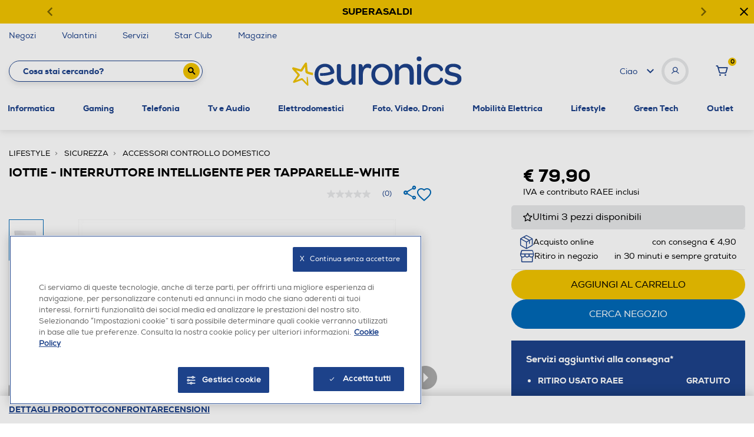

--- FILE ---
content_type: text/css
request_url: https://www.euronics.it/on/demandware.static/Sites-euronics-Site/-/it_IT/v1768960248586/css/product/new-detail.css
body_size: 20065
content:
@font-face{font-family:Euronics Regular;src:url(../../fonts/euronics-regular.eot);src:url(../../fonts/euronics-regular.eot?#iefix) format("embedded-opentype"),url(../../fonts/euronics-regular.woff) format("woff"),url(../../fonts/euronics-regular.woff2) format("woff2"),url(../../fonts/euronics-regular.ttf) format("truetype"),url(../../fonts/euronics-regular.svg#../../fonts/euronics-regular) format("svg");font-weight:400;font-style:normal;font-display:block}@font-face{font-family:Euronics Heavy;src:url(../../fonts/euronics-heavy.eot);src:url(../../fonts/euronics-heavy.eot?#iefix) format("embedded-opentype"),url(../../fonts/euronics-heavy.woff) format("woff"),url(../../fonts/euronics-heavy.woff2) format("woff2"),url(../../fonts/euronics-heavy.ttf) format("truetype"),url(../../fonts/euronics-heavy.svg#../../fonts/euronics-heavy) format("svg");font-weight:900;font-style:normal;font-display:block}body .font-default{font-family:Euronics Regular!important}*,body{font-family:Euronics Regular,Euronics Heavy!important}#pdpStickyTop .containerSticky .left-content .section-anchors * a,#pdpStickyTop .containerSticky .left-content .section-anchors body a,* #pdpStickyTop .containerSticky .left-content .section-anchors a,* .applianceBonusBannerContainer .applianceBonusBannerTitle span,* .font-bold,* .gigantic,* .mainproductTileTitle,* .newProductDetailContainer .activePromotionsContainer #accordion .singlePromotion .accordionTitle .titleContainer .promo-title,* .newProductDetailContainer .bundleCarousel .bundle .plus-element,* .newProductDetailContainer .carousel-indicators-slider .overlay-counter .overlay-text,* .newProductDetailContainer .carousel-indicators-slider .video-item .video-overlay span,* .newProductDetailContainer .compare-table-container .differences-toggle label,* .newProductDetailContainer .compare-table-container .table-toggle label,* .newProductDetailContainer .dimension-title,* .newProductDetailContainer .typesOfPurchase .typeOfPurchaseLine .title div.innerTitle span,* .newServiceBannerInner .newServiceBannerInnerTop .newServiceBannerimageContainer a span.underline-only,* .newServiceBannerInner .newServiceBannerInnerTop ul li .innerListElement span,* .pdp-sticky-modal .typesOfPurchase .typeOfPurchaseLine .title div.innerTitle span,* .sales>.value,* .tradeInBannerContainer .tradeInBannerTitle span,* .tradeInComponentContainer #tradeInTab .nav-item a.nav-link.active,* .tradeInComponentContainer #tradeInTab .nav-item a.nav-link.active span,* .tradeInComponentContainer #tradeInTabContent .tradeInConfirmationContainer .tradeInConfirmationContainerNoEstimate .tradeInConfirmationContainerWithNoEstimateTitle,* .tradeInComponentContainer #tradeInTabContent .tradeInConfirmationContainer .tradeInConfirmationContainerWithEstimate .tradeInConfirmationContainerWithEstimateTitle,* .tradeInComponentContainer #tradeInTabContent .tradeInConfirmationContainer .tradeInConfirmationContainerWithEstimate .tradeInConfirmationContainerWithEstimateTitle span,* .tradeInComponentContainer #tradeInTabContent .tradeInConfirmationContainer .tradeInConfirmationContainerWithEstimate .tradeInSelectedProduct .tradeInSelectedProductDescription .tradeInSelectedProductDescriptionInfo .tradeInSelectedProductDescriptionInfoDescription,* .tradeInComponentContainer #tradeInTabContent .tradeInConfirmationContainer .tradeInConfirmationContainerWithEstimate .tradeInSelectedProduct .tradeInSelectedProductDescription .tradeInSelectedProductDescriptionInfo .tradeInSelectedProductDescriptionInfoDescription span,* .tradeInComponentContainer #tradeInTabContent .tradeInConfirmationContainer .tradeInConfirmationContainerWithEstimate .tradeInSelectedProduct .tradeInSelectedProductDescription .tradeInSelectedProductDescriptionInfo .tradeInSelectedProductDescriptionInfoTitle,* .tradeInComponentContainer #tradeInTabContent .tradeInPhoneStatusContainer .tradeInPhoneStatusContainerSingle .tradeInPhoneStatusContainerSingleFakeButtonsContainer .tradeInPhoneStatusContainerSingleFakeButton.selected,* .tradeInComponentContainer .tradeInComponentContainerTitle span,* [data-component=imageCarouselModal] .modal-content #mediaTabs .nav-item a.active,* [data-component=productCartSettings] .younited-container .younited-section .younited-section-bottom span.link-button,* strong,.applianceBonusBannerContainer .applianceBonusBannerTitle * span,.applianceBonusBannerContainer .applianceBonusBannerTitle body span,.newProductDetailContainer * .dimension-title,.newProductDetailContainer .activePromotionsContainer #accordion .singlePromotion .accordionTitle .titleContainer * .promo-title,.newProductDetailContainer .activePromotionsContainer #accordion .singlePromotion .accordionTitle .titleContainer body .promo-title,.newProductDetailContainer .bundleCarousel .bundle * .plus-element,.newProductDetailContainer .bundleCarousel .bundle body .plus-element,.newProductDetailContainer .carousel-indicators-slider .overlay-counter * .overlay-text,.newProductDetailContainer .carousel-indicators-slider .overlay-counter body .overlay-text,.newProductDetailContainer .carousel-indicators-slider .video-item .video-overlay * span,.newProductDetailContainer .carousel-indicators-slider .video-item .video-overlay body span,.newProductDetailContainer .compare-table-container .differences-toggle * label,.newProductDetailContainer .compare-table-container .differences-toggle body label,.newProductDetailContainer .compare-table-container .table-toggle * label,.newProductDetailContainer .compare-table-container .table-toggle body label,.newProductDetailContainer .typesOfPurchase .typeOfPurchaseLine .title div.innerTitle * span,.newProductDetailContainer .typesOfPurchase .typeOfPurchaseLine .title div.innerTitle body span,.newProductDetailContainer body .dimension-title,.newServiceBannerInner .newServiceBannerInnerTop .newServiceBannerimageContainer a * span.underline-only,.newServiceBannerInner .newServiceBannerInnerTop .newServiceBannerimageContainer a body span.underline-only,.newServiceBannerInner .newServiceBannerInnerTop ul li .innerListElement * span,.newServiceBannerInner .newServiceBannerInnerTop ul li .innerListElement body span,.pdp-sticky-modal .typesOfPurchase .typeOfPurchaseLine .title div.innerTitle * span,.pdp-sticky-modal .typesOfPurchase .typeOfPurchaseLine .title div.innerTitle body span,.tradeInBannerContainer .tradeInBannerTitle * span,.tradeInBannerContainer .tradeInBannerTitle body span,.tradeInComponentContainer #tradeInTab .nav-item * a.nav-link.active,.tradeInComponentContainer #tradeInTab .nav-item a.nav-link.active * span,.tradeInComponentContainer #tradeInTab .nav-item a.nav-link.active body span,.tradeInComponentContainer #tradeInTab .nav-item body a.nav-link.active,.tradeInComponentContainer #tradeInTabContent .tradeInConfirmationContainer .tradeInConfirmationContainerNoEstimate * .tradeInConfirmationContainerWithNoEstimateTitle,.tradeInComponentContainer #tradeInTabContent .tradeInConfirmationContainer .tradeInConfirmationContainerNoEstimate body .tradeInConfirmationContainerWithNoEstimateTitle,.tradeInComponentContainer #tradeInTabContent .tradeInConfirmationContainer .tradeInConfirmationContainerWithEstimate * .tradeInConfirmationContainerWithEstimateTitle,.tradeInComponentContainer #tradeInTabContent .tradeInConfirmationContainer .tradeInConfirmationContainerWithEstimate .tradeInConfirmationContainerWithEstimateTitle * span,.tradeInComponentContainer #tradeInTabContent .tradeInConfirmationContainer .tradeInConfirmationContainerWithEstimate .tradeInConfirmationContainerWithEstimateTitle body span,.tradeInComponentContainer #tradeInTabContent .tradeInConfirmationContainer .tradeInConfirmationContainerWithEstimate .tradeInSelectedProduct .tradeInSelectedProductDescription .tradeInSelectedProductDescriptionInfo * .tradeInSelectedProductDescriptionInfoDescription,.tradeInComponentContainer #tradeInTabContent .tradeInConfirmationContainer .tradeInConfirmationContainerWithEstimate .tradeInSelectedProduct .tradeInSelectedProductDescription .tradeInSelectedProductDescriptionInfo * .tradeInSelectedProductDescriptionInfoTitle,.tradeInComponentContainer #tradeInTabContent .tradeInConfirmationContainer .tradeInConfirmationContainerWithEstimate .tradeInSelectedProduct .tradeInSelectedProductDescription .tradeInSelectedProductDescriptionInfo .tradeInSelectedProductDescriptionInfoDescription * span,.tradeInComponentContainer #tradeInTabContent .tradeInConfirmationContainer .tradeInConfirmationContainerWithEstimate .tradeInSelectedProduct .tradeInSelectedProductDescription .tradeInSelectedProductDescriptionInfo .tradeInSelectedProductDescriptionInfoDescription body span,.tradeInComponentContainer #tradeInTabContent .tradeInConfirmationContainer .tradeInConfirmationContainerWithEstimate .tradeInSelectedProduct .tradeInSelectedProductDescription .tradeInSelectedProductDescriptionInfo body .tradeInSelectedProductDescriptionInfoDescription,.tradeInComponentContainer #tradeInTabContent .tradeInConfirmationContainer .tradeInConfirmationContainerWithEstimate .tradeInSelectedProduct .tradeInSelectedProductDescription .tradeInSelectedProductDescriptionInfo body .tradeInSelectedProductDescriptionInfoTitle,.tradeInComponentContainer #tradeInTabContent .tradeInConfirmationContainer .tradeInConfirmationContainerWithEstimate body .tradeInConfirmationContainerWithEstimateTitle,.tradeInComponentContainer #tradeInTabContent .tradeInPhoneStatusContainer .tradeInPhoneStatusContainerSingle .tradeInPhoneStatusContainerSingleFakeButtonsContainer * .tradeInPhoneStatusContainerSingleFakeButton.selected,.tradeInComponentContainer #tradeInTabContent .tradeInPhoneStatusContainer .tradeInPhoneStatusContainerSingle .tradeInPhoneStatusContainerSingleFakeButtonsContainer body .tradeInPhoneStatusContainerSingleFakeButton.selected,.tradeInComponentContainer .tradeInComponentContainerTitle * span,.tradeInComponentContainer .tradeInComponentContainerTitle body span,[data-component=imageCarouselModal] .modal-content #mediaTabs .nav-item * a.active,[data-component=imageCarouselModal] .modal-content #mediaTabs .nav-item body a.active,[data-component=productCartSettings] .younited-container .younited-section .younited-section-bottom * span.link-button,[data-component=productCartSettings] .younited-container .younited-section .younited-section-bottom body span.link-button,body #pdpStickyTop .containerSticky .left-content .section-anchors a,body .applianceBonusBannerContainer .applianceBonusBannerTitle span,body .font-bold,body .gigantic,body .mainproductTileTitle,body .newProductDetailContainer .activePromotionsContainer #accordion .singlePromotion .accordionTitle .titleContainer .promo-title,body .newProductDetailContainer .bundleCarousel .bundle .plus-element,body .newProductDetailContainer .carousel-indicators-slider .overlay-counter .overlay-text,body .newProductDetailContainer .carousel-indicators-slider .video-item .video-overlay span,body .newProductDetailContainer .compare-table-container .differences-toggle label,body .newProductDetailContainer .compare-table-container .table-toggle label,body .newProductDetailContainer .dimension-title,body .newProductDetailContainer .typesOfPurchase .typeOfPurchaseLine .title div.innerTitle span,body .newServiceBannerInner .newServiceBannerInnerTop .newServiceBannerimageContainer a span.underline-only,body .newServiceBannerInner .newServiceBannerInnerTop ul li .innerListElement span,body .pdp-sticky-modal .typesOfPurchase .typeOfPurchaseLine .title div.innerTitle span,body .sales>.value,body .tradeInBannerContainer .tradeInBannerTitle span,body .tradeInComponentContainer #tradeInTab .nav-item a.nav-link.active,body .tradeInComponentContainer #tradeInTab .nav-item a.nav-link.active span,body .tradeInComponentContainer #tradeInTabContent .tradeInConfirmationContainer .tradeInConfirmationContainerNoEstimate .tradeInConfirmationContainerWithNoEstimateTitle,body .tradeInComponentContainer #tradeInTabContent .tradeInConfirmationContainer .tradeInConfirmationContainerWithEstimate .tradeInConfirmationContainerWithEstimateTitle,body .tradeInComponentContainer #tradeInTabContent .tradeInConfirmationContainer .tradeInConfirmationContainerWithEstimate .tradeInConfirmationContainerWithEstimateTitle span,body .tradeInComponentContainer #tradeInTabContent .tradeInConfirmationContainer .tradeInConfirmationContainerWithEstimate .tradeInSelectedProduct .tradeInSelectedProductDescription .tradeInSelectedProductDescriptionInfo .tradeInSelectedProductDescriptionInfoDescription,body .tradeInComponentContainer #tradeInTabContent .tradeInConfirmationContainer .tradeInConfirmationContainerWithEstimate .tradeInSelectedProduct .tradeInSelectedProductDescription .tradeInSelectedProductDescriptionInfo .tradeInSelectedProductDescriptionInfoDescription span,body .tradeInComponentContainer #tradeInTabContent .tradeInConfirmationContainer .tradeInConfirmationContainerWithEstimate .tradeInSelectedProduct .tradeInSelectedProductDescription .tradeInSelectedProductDescriptionInfo .tradeInSelectedProductDescriptionInfoTitle,body .tradeInComponentContainer #tradeInTabContent .tradeInPhoneStatusContainer .tradeInPhoneStatusContainerSingle .tradeInPhoneStatusContainerSingleFakeButtonsContainer .tradeInPhoneStatusContainerSingleFakeButton.selected,body .tradeInComponentContainer .tradeInComponentContainerTitle span,body [data-component=imageCarouselModal] .modal-content #mediaTabs .nav-item a.active,body [data-component=productCartSettings] .younited-container .younited-section .younited-section-bottom span.link-button,body strong{font-family:Euronics Heavy!important;font-weight:900}* .h1,* .h2,* .h3,* .h4,* .h5,* .h6,* h1,* h2,* h3,* h4,* h5,* h6,body .h1,body .h2,body .h3,body .h4,body .h5,body .h6,body h1,body h2,body h3,body h4,body h5,body h6{font-family:Euronics Heavy!important}.caps-sm{font-size:10px!important;line-height:14px!important}.caps-md,.caps-sm{letter-spacing:.5px!important}.caps-md{font-size:12px!important;line-height:16.8px!important}.caps-lg{font-size:14px!important;line-height:19.6px!important;letter-spacing:.5px!important}.h1,h1{font-size:60px!important;line-height:64px}.h1,.h2,h1,h2{font-weight:900;font-family:Euronics Heavy}.h2,h2{font-size:32px!important;line-height:40px;color:#1d428a}.h3,h3{font-size:30px!important;line-height:34px;font-weight:900;font-family:Euronics Heavy}.h4,h4{font-size:24px!important;line-height:28.8px;font-weight:800;color:#1d428a}.h5,h5{font-size:20px!important;line-height:19.2px;font-weight:400}.h6,h6{font-size:16px!important;line-height:16.8px;font-weight:900;font-family:Euronics Heavy}.body-small,[data-component=productCartSettings] .out-of-stock p{font-size:12px!important;line-height:18px;font-weight:400}.body-medium{font-size:14px!important}.body-large,.body-medium{line-height:20px;font-weight:400}.body-large{font-size:16px!important}.body-xlarge{font-size:18px!important;line-height:24px;font-weight:400}@media (max-width:767px){.body-xlarge{font-size:16px!important;line-height:20px;font-weight:400}}body .font-default,body .font-normal{font-family:Euronics Regular!important}@media (min-width:1024px){.h1-light{font-size:60px!important;line-height:64px;font-weight:400}}@media (max-width:767px),(min-width:768px) and (max-width:1023px){.h1-light{font-size:30px!important;line-height:30px;font-weight:900;font-family:Euronics Heavy}}@media (min-width:1024px){.mainproductTileTitle{font-size:60px!important;line-height:60px;font-weight:900;font-family:Euronics Heavy}}@media (min-width:768px) and (max-width:1023px){.mainproductTileTitle{font-size:32px!important;line-height:38px;font-weight:900;font-family:Euronics Heavy}}@media (max-width:767px){.mainproductTileTitle{font-size:24px!important;line-height:28px;font-weight:900;font-family:Euronics Heavy}}@media (min-width:1024px){.gigantic{font-size:80px!important;line-height:80px;font-weight:900;font-family:Euronics Heavy}}@media (min-width:768px) and (max-width:1023px){.gigantic{font-size:50px!important;line-height:50px;font-weight:900;font-family:Euronics Heavy}}@media (max-width:767px){.gigantic{font-size:45px!important;line-height:45px;font-weight:900;font-family:Euronics Heavy}}.h4d-h6m{color:#1d428a}@media (min-width:768px) and (max-width:1023px),(min-width:1024px){.h4d-h6m{font-size:24px!important;line-height:28.8px;font-weight:800}}@media (max-width:767px){.h4d-h6m{font-size:16px!important;line-height:16.8px;font-weight:900;font-family:Euronics Heavy}}.text-eur-secondary-blue{color:#0069b6}.text-black{color:#000!important}.title-color{font-size:34px!important;line-height:40px;font-family:Euronics Regular!important}@media (max-width:767px){.title-color{font-size:26px!important;line-height:30px}}.asset-image-services img{width:100%}.services-banner{display:-ms-flexbox;display:flex;-ms-flex-pack:justify;justify-content:space-between;-ms-flex-align:center;align-items:center;padding:12px 14px;background-color:#1d428a;color:#fff;cursor:pointer}@media (min-width:768px) and (max-width:1023px){.services-banner{margin:0 56px}}.services-banner .image-text{display:-ms-flexbox;display:flex;-ms-flex-align:center;align-items:center;gap:12px;font-size:12px;font-weight:900}.services-banner i{font-size:25px}.swal2-container.services-modal{z-index:9999}@media (max-width:767px){.swal2-container.services-modal{padding:0!important}.swal2-container.services-modal .swal2-popup{margin:0!important;padding:0;max-height:100vh;height:100vh;border-radius:0;overflow:hidden;position:fixed}.swal2-container.services-modal .swal2-popup .swal2-header{position:relative}.swal2-container.services-modal .swal2-popup .swal2-header .swal2-close{position:fixed}.swal2-container.services-modal .swal2-popup .swal2-content{overflow:scroll;position:relative}}.swal2-container.services-modal .sa2emodal .swal2-popup{max-height:unset!important}.swal2-container.services-modal .modal-services-wrapper{padding:26px 43px;color:#1d428a}@media (max-width:767px){.swal2-container.services-modal .modal-services-wrapper{height:95%;padding:0;padding-top:135px;padding-bottom:133px;position:relative}}.swal2-container.services-modal .modal-services-wrapper .html-slot-container{text-align:left}.swal2-container.services-modal .modal-services-wrapper .header-services{text-align:left;font-size:18px!important;margin-bottom:6px!important}@media (max-width:767px){.swal2-container.services-modal .modal-services-wrapper .header-services{position:fixed;width:100%;top:0;background-color:#fff;z-index:1;padding-top:14px;padding-left:28px;padding-right:28px;min-height:100px}.swal2-container.services-modal .modal-services-wrapper .header-services span{display:block;width:90%;line-height:1.2}.swal2-container.services-modal .modal-services-wrapper .header-services .hide-on-desktop{font-size:14px!important;font-weight:400!important}}.swal2-container.services-modal .modal-services-wrapper .header-services .section-title{font-size:14px!important;font-weight:400!important}.swal2-container.services-modal .modal-services-wrapper .view-stepOne{position:absolute;font-size:12px;text-decoration:underline;cursor:pointer;top:21px;right:60px;z-index:1;color:#7a7a7a}@media (max-width:767px){.swal2-container.services-modal .modal-services-wrapper .view-stepOne{position:fixed}}.swal2-container.services-modal .modal-services-wrapper .body-services{margin-top:10px}@media (max-width:767px){.swal2-container.services-modal .modal-services-wrapper .body-services{margin-bottom:40px}}.swal2-container.services-modal .modal-services-wrapper .body-services .tab-section{display:none}@media (max-width:767px){.swal2-container.services-modal .modal-services-wrapper .body-services .tab-section{display:-ms-flexbox;display:flex;padding:14px;font-size:15px;-ms-flex-pack:justify;justify-content:space-between}.swal2-container.services-modal .modal-services-wrapper .body-services .tab-section .tab-service{border:1px solid;border-radius:12px;padding:18px;position:relative;width:48%;cursor:pointer}.swal2-container.services-modal .modal-services-wrapper .body-services .tab-section .tab-service img{position:absolute;top:-9px;background:#fff;left:calc(50% - 40px);width:80px}}.swal2-container.services-modal .modal-services-wrapper .body-services .stepOne{display:-ms-flexbox;display:flex;padding:10px 20px;gap:50px;background-color:#f8f8f8;max-height:450px;min-height:450px;overflow:auto}@media (max-width:767px){.swal2-container.services-modal .modal-services-wrapper .body-services .stepOne{-ms-flex-direction:column-reverse;flex-direction:column-reverse;max-height:100%}}.swal2-container.services-modal .modal-services-wrapper .body-services .stepOne .service-aid-cart{display:none}.swal2-container.services-modal .modal-services-wrapper .body-services .stepOne .content-component{max-width:20%;text-align:left}@media (max-width:767px){.swal2-container.services-modal .modal-services-wrapper .body-services .stepOne .content-component{max-width:100%}}.swal2-container.services-modal .modal-services-wrapper .body-services .stepOne .services-list{display:-ms-flexbox;display:flex;gap:20px;width:100%}@media (max-width:767px){.swal2-container.services-modal .modal-services-wrapper .body-services .stepOne .services-list{-ms-flex-wrap:wrap;flex-wrap:wrap;gap:50px}.swal2-container.services-modal .modal-services-wrapper .body-services .stepOne .services-list .service-item{min-width:100%!important;max-width:100%!important;scroll-margin-top:110px}}.swal2-container.services-modal .modal-services-wrapper .body-services .stepOne .services-list .service-item{min-width:49%;max-width:49%}.swal2-container.services-modal .modal-services-wrapper .body-services .stepOne .services-list .service-item .service-name{font-size:14px;color:#1d428a;padding-bottom:10px}.swal2-container.services-modal .modal-services-wrapper .body-services .stepOne .services-list .service-item .service-card{border:1px solid #b9b9b9;border-radius:23px;min-height:95%;padding:18px;position:relative;display:-ms-flexbox;display:flex;-ms-flex-direction:column;flex-direction:column;-ms-flex-pack:justify;justify-content:space-between;background-color:#fff}.swal2-container.services-modal .modal-services-wrapper .body-services .stepOne .services-list .service-item .service-card.selected{border:2px solid #1d428a;margin:-1px}.swal2-container.services-modal .modal-services-wrapper .body-services .stepOne .services-list .service-item .service-card .yellow{font-size:12px}.swal2-container.services-modal .modal-services-wrapper .body-services .stepOne .services-list .service-item .service-card .service-logo{display:-ms-flexbox;display:flex;-ms-flex-align:center;align-items:center;-ms-flex-pack:justify;justify-content:space-between;color:#1d428a;font-size:24px;padding-bottom:12px}.swal2-container.services-modal .modal-services-wrapper .body-services .stepOne .services-list .service-item .service-card .service-logo img{height:25px;object-fit:cover}.swal2-container.services-modal .modal-services-wrapper .body-services .stepOne .services-list .service-item .service-card .service-logo a{text-decoration:none;color:#1d428a}.swal2-container.services-modal .modal-services-wrapper .body-services .stepOne .services-list .service-item .service-card .selection-wrapper{font-size:14px}.swal2-container.services-modal .modal-services-wrapper .body-services .stepOne .services-list .service-item .service-card .selection-wrapper label{display:-ms-flexbox;display:flex;text-align:left;-ms-flex-align:start;align-items:flex-start;gap:4px;height:unset;cursor:pointer}.swal2-container.services-modal .modal-services-wrapper .body-services .stepOne .services-list .service-item .service-card .selection-wrapper input[type=radio]{appearance:none;background-color:#fff;margin:0;width:14px;height:14px;border-radius:50%;cursor:pointer}.swal2-container.services-modal .modal-services-wrapper .body-services .stepOne .services-list .service-item .service-card .selection-wrapper input[type=radio]:before{content:"\E949";font-family:euricons;color:#1d428a;font-size:14px}.swal2-container.services-modal .modal-services-wrapper .body-services .stepOne .services-list .service-item .service-card .selection-wrapper input[type=radio]:checked:before{content:"\E933"}.swal2-container.services-modal .modal-services-wrapper .body-services .stepOne .services-list .service-item .service-card .selection-wrapper input:checked~span:not(.option-ribbon){font-weight:700;font-family:Euronics Heavy!important}.swal2-container.services-modal .modal-services-wrapper .body-services .stepOne .services-list .service-item .service-card .selection-wrapper .option-name.Serena{color:#0bdef4}.swal2-container.services-modal .modal-services-wrapper .body-services .stepOne .services-list .service-item .service-card .selection-wrapper .option-name.SemprePerTe{color:#31c94a}.swal2-container.services-modal .modal-services-wrapper .body-services .stepOne .services-list .service-item .service-card .selection-wrapper .option-ribbon{background-color:#1d428a;border-radius:9px;padding:1px 6px;color:#fff;font-weight:400;font-family:Euronics Regular!important;text-transform:uppercase;font-size:10px}.swal2-container.services-modal .modal-services-wrapper .body-services .stepOne .services-list .service-item .service-card .description-wrapper{font-size:12px;padding-top:20px;text-align:left}.swal2-container.services-modal .modal-services-wrapper .body-services .stepOne .services-list .service-item .service-card .description-wrapper .checkbox{padding-right:4px}.swal2-container.services-modal .modal-services-wrapper .body-services .stepOne .services-list .service-item .service-card .description-wrapper .franchigia{padding-top:14px;padding-left:14px;padding:14px 0 50px 14px}.swal2-container.services-modal .modal-services-wrapper .body-services .stepOne .services-list .service-item .service-card .description-wrapper .choice-selection{display:-ms-flexbox;display:flex;-ms-flex-pack:justify;justify-content:space-between;-ms-flex-align:center;align-items:center;position:relative;width:100%}.swal2-container.services-modal .modal-services-wrapper .body-services .stepOne .services-list .service-item .service-card .description-wrapper .choice-selection .price{font-size:14px;font-weight:700}.swal2-container.services-modal .modal-services-wrapper .body-services .stepOne .services-list .service-item .service-card .description-wrapper .choice-selection .price .monthly-price{font-size:10px}.swal2-container.services-modal .modal-services-wrapper .body-services .stepOne .services-list .service-item .service-card .description-wrapper .choice-selection .btn{cursor:pointer;text-transform:uppercase}.swal2-container.services-modal .modal-services-wrapper .body-services .stepOne .services-list .service-item .service-card .description-wrapper .choice-selection .btn:focus{box-shadow:0 0 0 0}.swal2-container.services-modal .modal-services-wrapper .body-services .stepOne .services-list .service-item .service-card .description-wrapper .choice-selection .btn.selected{background-color:transparent;border-color:transparent;text-transform:uppercase;color:#1d428a!important;font-family:Euronics Heavy!important;font-weight:900;border:2px solid #1d428a}.swal2-container.services-modal .modal-services-wrapper .body-services .stepTwo{display:-ms-flexbox;display:flex;-ms-flex-pack:justify;justify-content:space-between;background-color:#fff;min-height:450px;max-height:450px;overflow:auto}@media (max-width:767px){.swal2-container.services-modal .modal-services-wrapper .body-services .stepTwo{-ms-flex-direction:column-reverse;flex-direction:column-reverse;max-height:fit-content}.swal2-container.services-modal .modal-services-wrapper .body-services .stepTwo .additional-services,.swal2-container.services-modal .modal-services-wrapper .body-services .stepTwo .slot-suggestions{width:100%!important;margin:0!important}.swal2-container.services-modal .modal-services-wrapper .body-services .stepTwo .additional-services .accordion-section,.swal2-container.services-modal .modal-services-wrapper .body-services .stepTwo .slot-suggestions .accordion-section{padding-bottom:12px}.swal2-container.services-modal .modal-services-wrapper .body-services .stepTwo .additional-services{padding:0 28px 50px}.swal2-container.services-modal .modal-services-wrapper .body-services .stepTwo .slot-suggestions{padding:0 28px}}.swal2-container.services-modal .modal-services-wrapper .body-services .stepTwo .slot-suggestions{width:40%;padding-right:12px}@media (max-width:767px){.swal2-container.services-modal .modal-services-wrapper .body-services .stepTwo .slot-suggestions{padding-right:28px}}@media (max-width:767px){.swal2-container.services-modal .modal-services-wrapper .body-services .stepTwo .slot-suggestions .tns-controls{margin-left:-15px;margin-right:-15px;margin-top:-200px}}@media (min-width:1024px){.swal2-container.services-modal .modal-services-wrapper .body-services .stepTwo .slot-suggestions .tns-controls button:first-child{margin-left:-12px;margin-top:-178px;margin-bottom:245px;gap:230px;left:18px;position:absolute}}@media (min-width:1024px){.swal2-container.services-modal .modal-services-wrapper .body-services .stepTwo .slot-suggestions .tns-controls button:nth-child(2){margin:-178px -12px 245px;gap:230px;right:30px;position:absolute}}@media (min-width:768px) and (max-width:1023px){.swal2-container.services-modal .modal-services-wrapper .body-services .stepTwo .slot-suggestions .experience-einstein-carousel .row{margin-top:25px}}@media (max-width:767px){.swal2-container.services-modal .modal-services-wrapper .body-services .stepTwo .slot-suggestions .experience-einstein-carousel .row{margin-top:65px}}.swal2-container.services-modal .modal-services-wrapper .body-services .stepTwo .slot-suggestions .experience-einstein-carousel .mobileCta{margin-top:0}@media (max-width:767px){.swal2-container.services-modal .modal-services-wrapper .body-services .stepTwo .slot-suggestions .experience-einstein-carousel .mobileCta{margin-top:7px}}.swal2-container.services-modal .modal-services-wrapper .body-services .stepTwo .slot-suggestions .productCarouselContainer{padding:15px 45px;background-color:#f8f8f8;height:450px;display:-ms-flexbox;display:flex;-ms-flex-direction:column;flex-direction:column;-ms-flex-pack:center;justify-content:center}@media (min-width:768px) and (max-width:1023px){.swal2-container.services-modal .modal-services-wrapper .body-services .stepTwo .slot-suggestions .productCarouselContainer{padding-left:0;padding-right:0}}.swal2-container.services-modal .modal-services-wrapper .body-services .stepTwo .slot-suggestions .productCarouselContainer .tns-ovh{margin:0;padding:0}.swal2-container.services-modal .modal-services-wrapper .body-services .stepTwo .slot-suggestions .productCarouselContainer .product-tile{background:#fff;min-height:320px;height:320px}@media (min-width:768px) and (max-width:1023px){.swal2-container.services-modal .modal-services-wrapper .body-services .stepTwo .slot-suggestions .productCarouselContainer .product-tile{width:213px;margin:auto;padding:0 11px!important}}.swal2-container.services-modal .modal-services-wrapper .body-services .stepTwo .slot-suggestions .productCarouselContainer .product-tile .image-container{margin:10px auto;min-height:115px;max-height:115px;overflow:hidden}.swal2-container.services-modal .modal-services-wrapper .body-services .stepTwo .slot-suggestions .productCarouselContainer .product-tile .image-container img{max-height:120px}.swal2-container.services-modal .modal-services-wrapper .body-services .stepTwo .slot-suggestions .productCarouselContainer .product-tile .tile-name{font-size:12px!important;height:35px;display:-webkit-box;-webkit-box-orient:vertical;-webkit-line-clamp:2;overflow:hidden}.swal2-container.services-modal .modal-services-wrapper .body-services .stepTwo .slot-suggestions .productCarouselContainer .product-tile .tile-hover-hidden{height:auto}@media (min-width:768px) and (max-width:1023px){.swal2-container.services-modal .modal-services-wrapper .body-services .stepTwo .slot-suggestions .productCarouselContainer .product-tile .tile-hover-hidden{height:109px}.swal2-container.services-modal .modal-services-wrapper .body-services .stepTwo .slot-suggestions .productCarouselContainer .product-tile .tile-hover-hidden .recomanded-pricebook.plp{margin-top:0!important;margin-bottom:9px!important}}@media (max-width:767px){.swal2-container.services-modal .modal-services-wrapper .body-services .stepTwo .slot-suggestions .productCarouselContainer .product-tile .tile-hover-hidden{height:93px}.swal2-container.services-modal .modal-services-wrapper .body-services .stepTwo .slot-suggestions .productCarouselContainer .product-tile .tile-hover-hidden .recomanded-pricebook.plp{margin-top:18px!important;margin-bottom:-10px!important}}@media (min-width:768px) and (max-width:1023px){.swal2-container.services-modal .modal-services-wrapper .body-services .stepTwo .slot-suggestions .productCarouselContainer .product-tile .tile-hover-show{margin-top:-30px}}@media (min-width:768px) and (max-width:1023px){.swal2-container.services-modal .modal-services-wrapper .body-services .stepTwo .slot-suggestions .productCarouselContainer .product-tile .tile-hover-hidden .price-container{min-height:70px}}.swal2-container.services-modal .modal-services-wrapper .body-services .stepTwo .slot-suggestions .productCarouselContainer .product-tile .tile-hover-hidden,.swal2-container.services-modal .modal-services-wrapper .body-services .stepTwo .slot-suggestions .productCarouselContainer .product-tile .tile-hover-show{min-height:125px}@media (max-width:767px){.swal2-container.services-modal .modal-services-wrapper .body-services .stepTwo .slot-suggestions .productCarouselContainer .product-tile .tile-hover-hidden,.swal2-container.services-modal .modal-services-wrapper .body-services .stepTwo .slot-suggestions .productCarouselContainer .product-tile .tile-hover-show{min-height:90px}}@media (min-width:1024px){.swal2-container.services-modal .modal-services-wrapper .body-services .stepTwo .slot-suggestions .productCarouselContainer .product-tile .tile-hover-hidden .txt-light-blue+div+.price,.swal2-container.services-modal .modal-services-wrapper .body-services .stepTwo .slot-suggestions .productCarouselContainer .product-tile .tile-hover-show .txt-light-blue+div+.price{bottom:25px}}@media (min-width:768px) and (max-width:1023px){.swal2-container.services-modal .modal-services-wrapper .body-services .stepTwo .slot-suggestions .productCarouselContainer .product-tile .tile-hover-hidden .txt-light-blue+div+.price,.swal2-container.services-modal .modal-services-wrapper .body-services .stepTwo .slot-suggestions .productCarouselContainer .product-tile .tile-hover-show .txt-light-blue+div+.price{bottom:10px}}.swal2-container.services-modal .modal-services-wrapper .body-services .stepTwo .slot-suggestions .productCarouselContainer .product-tile .tile-hover-hidden .pdp-link,.swal2-container.services-modal .modal-services-wrapper .body-services .stepTwo .slot-suggestions .productCarouselContainer .product-tile .tile-hover-show .pdp-link{line-height:1}@media (min-width:1024px){.swal2-container.services-modal .modal-services-wrapper .body-services .stepTwo .slot-suggestions .productCarouselContainer .product-tile .tile-hover-hidden .pdp-link,.swal2-container.services-modal .modal-services-wrapper .body-services .stepTwo .slot-suggestions .productCarouselContainer .product-tile .tile-hover-show .pdp-link{height:70px}}.swal2-container.services-modal .modal-services-wrapper .body-services .stepTwo .slot-suggestions .productCarouselContainer .product-tile .tile-hover-hidden .price,.swal2-container.services-modal .modal-services-wrapper .body-services .stepTwo .slot-suggestions .productCarouselContainer .product-tile .tile-hover-show .price{color:#222}@media (min-width:1024px){.swal2-container.services-modal .modal-services-wrapper .body-services .stepTwo .slot-suggestions .productCarouselContainer .product-tile .tile-hover-hidden .price,.swal2-container.services-modal .modal-services-wrapper .body-services .stepTwo .slot-suggestions .productCarouselContainer .product-tile .tile-hover-show .price{position:absolute;bottom:45px;left:31%}}@media (max-width:767px),(min-width:768px) and (max-width:1023px){.swal2-container.services-modal .modal-services-wrapper .body-services .stepTwo .slot-suggestions .productCarouselContainer .product-tile .tile-hover-hidden .price,.swal2-container.services-modal .modal-services-wrapper .body-services .stepTwo .slot-suggestions .productCarouselContainer .product-tile .tile-hover-show .price{position:relative;bottom:-12px}}.swal2-container.services-modal .modal-services-wrapper .body-services .stepTwo .slot-suggestions .productCarouselContainer .product-tile .tile-hover-hidden .price span,.swal2-container.services-modal .modal-services-wrapper .body-services .stepTwo .slot-suggestions .productCarouselContainer .product-tile .tile-hover-show .price span{display:-ms-flexbox;display:flex;-ms-flex-align:center;align-items:center;-ms-flex-direction:column;flex-direction:column}.swal2-container.services-modal .modal-services-wrapper .body-services .stepTwo .slot-suggestions .productCarouselContainer .product-tile .tile-hover-hidden .price .strike-through,.swal2-container.services-modal .modal-services-wrapper .body-services .stepTwo .slot-suggestions .productCarouselContainer .product-tile .tile-hover-show .price .strike-through{margin-right:unset!important}.swal2-container.services-modal .modal-services-wrapper .body-services .stepTwo .slot-suggestions .productCarouselContainer .product-tile .tile-hover-hidden .mobileCta,.swal2-container.services-modal .modal-services-wrapper .body-services .stepTwo .slot-suggestions .productCarouselContainer .product-tile .tile-hover-show .mobileCta{gap:unset}.swal2-container.services-modal .modal-services-wrapper .body-services .stepTwo .slot-suggestions .productCarouselContainer .product-tile .tile-hover-hidden .addToCart,.swal2-container.services-modal .modal-services-wrapper .body-services .stepTwo .slot-suggestions .productCarouselContainer .product-tile .tile-hover-show .addToCart{margin:0!important}@media (max-width:767px){.swal2-container.services-modal .modal-services-wrapper .body-services .stepTwo .slot-suggestions .productCarouselContainer .product-tile .tile-hover-hidden .addToCart,.swal2-container.services-modal .modal-services-wrapper .body-services .stepTwo .slot-suggestions .productCarouselContainer .product-tile .tile-hover-show .addToCart{margin-top:9px!important;margin-bottom:0!important}}.swal2-container.services-modal .modal-services-wrapper .body-services .stepTwo .slot-suggestions .productCarouselContainer .product-tile .youreko-placeholder{display:none}.swal2-container.services-modal .modal-services-wrapper .body-services .stepTwo .slot-suggestions .favorite{display:none!important}.swal2-container.services-modal .modal-services-wrapper .body-services .stepTwo .additional-services{width:60%;text-align:left;font-size:14px;margin-right:15px}.swal2-container.services-modal .modal-services-wrapper .body-services .stepTwo .additional-services .accordion-section{padding-top:20px;display:-ms-flexbox;display:flex;-ms-flex-wrap:wrap;flex-wrap:wrap;gap:20px}.swal2-container.services-modal .modal-services-wrapper .body-services .stepTwo .additional-services .accordion-section .accordion-element{border:1px solid #aaa;border-radius:23px;position:relative;width:100%}.swal2-container.services-modal .modal-services-wrapper .body-services .stepTwo .additional-services .accordion-section .accordion-element.selected{border:2px solid #1d428a;margin:-1px}.swal2-container.services-modal .modal-services-wrapper .body-services .stepTwo .additional-services .accordion-section .accordion-element input{position:absolute;left:18px;top:10px;appearance:none;background-color:#fff;margin:0;width:18px;height:18px;border:1px solid #1d428a;border-radius:5px;cursor:pointer}.swal2-container.services-modal .modal-services-wrapper .body-services .stepTwo .additional-services .accordion-section .accordion-element input:checked:before{content:"\E91B";font-family:euricons!important;font-size:12px;line-height:18px;text-align:center;background-color:#1d428a;width:17px;position:absolute;height:17px;border-radius:3px;color:#fff}@media (max-width:767px){.swal2-container.services-modal .modal-services-wrapper .body-services .stepTwo .additional-services .accordion-section .accordion-element input{top:18px}}.swal2-container.services-modal .modal-services-wrapper .body-services .stepTwo .additional-services .accordion-section .accordion-element .accordion-title{cursor:pointer;display:-ms-flexbox;display:flex;-ms-flex-align:end;align-items:flex-end;-ms-flex-pack:justify;justify-content:space-between;padding:9px 25px;margin-left:32px}@media (max-width:767px){.swal2-container.services-modal .modal-services-wrapper .body-services .stepTwo .additional-services .accordion-section .accordion-element .accordion-title{-ms-flex-align:center;align-items:center}}.swal2-container.services-modal .modal-services-wrapper .body-services .stepTwo .additional-services .accordion-section .accordion-element .accordion-title i{transition:all .3s;font-size:12px}.swal2-container.services-modal .modal-services-wrapper .body-services .stepTwo .additional-services .accordion-section .accordion-element .accordion-title.collapsed i{transform:rotate(180deg);display:inline-block}.swal2-container.services-modal .modal-services-wrapper .body-services .stepTwo .additional-services .accordion-section .accordion-element .accordion-title .title-description{display:-ms-flexbox;display:flex;-ms-flex-pack:justify;justify-content:space-between;-ms-flex-align:center;align-items:center;gap:20px;max-width:80%}@media (min-width:768px) and (max-width:1023px),(min-width:1024px){#pdpStickyTop .containerSticky .left-content .section-anchors .swal2-container.services-modal .modal-services-wrapper .body-services .stepTwo .additional-services .accordion-section .accordion-element .accordion-title .title-description a,.applianceBonusBannerContainer .applianceBonusBannerTitle .swal2-container.services-modal .modal-services-wrapper .body-services .stepTwo .additional-services .accordion-section .accordion-element .accordion-title .title-description span,.newProductDetailContainer .activePromotionsContainer #accordion .singlePromotion .accordionTitle .titleContainer .swal2-container.services-modal .modal-services-wrapper .body-services .stepTwo .additional-services .accordion-section .accordion-element .accordion-title .title-description .promo-title,.newProductDetailContainer .bundleCarousel .bundle .swal2-container.services-modal .modal-services-wrapper .body-services .stepTwo .additional-services .accordion-section .accordion-element .accordion-title .title-description .plus-element,.newProductDetailContainer .carousel-indicators-slider .overlay-counter .swal2-container.services-modal .modal-services-wrapper .body-services .stepTwo .additional-services .accordion-section .accordion-element .accordion-title .title-description .overlay-text,.newProductDetailContainer .carousel-indicators-slider .video-item .video-overlay .swal2-container.services-modal .modal-services-wrapper .body-services .stepTwo .additional-services .accordion-section .accordion-element .accordion-title .title-description span,.newProductDetailContainer .compare-table-container .differences-toggle .swal2-container.services-modal .modal-services-wrapper .body-services .stepTwo .additional-services .accordion-section .accordion-element .accordion-title .title-description label,.newProductDetailContainer .compare-table-container .table-toggle .swal2-container.services-modal .modal-services-wrapper .body-services .stepTwo .additional-services .accordion-section .accordion-element .accordion-title .title-description label,.newProductDetailContainer .swal2-container.services-modal .modal-services-wrapper .body-services .stepTwo .additional-services .accordion-section .accordion-element .accordion-title .title-description .dimension-title,.newProductDetailContainer .typesOfPurchase .typeOfPurchaseLine .title div.innerTitle .swal2-container.services-modal .modal-services-wrapper .body-services .stepTwo .additional-services .accordion-section .accordion-element .accordion-title .title-description span,.newServiceBannerInner .newServiceBannerInnerTop .newServiceBannerimageContainer a .swal2-container.services-modal .modal-services-wrapper .body-services .stepTwo .additional-services .accordion-section .accordion-element .accordion-title .title-description span.underline-only,.newServiceBannerInner .newServiceBannerInnerTop ul li .innerListElement .swal2-container.services-modal .modal-services-wrapper .body-services .stepTwo .additional-services .accordion-section .accordion-element .accordion-title .title-description span,.pdp-sticky-modal .typesOfPurchase .typeOfPurchaseLine .title div.innerTitle .swal2-container.services-modal .modal-services-wrapper .body-services .stepTwo .additional-services .accordion-section .accordion-element .accordion-title .title-description span,.swal2-container.services-modal .modal-services-wrapper .body-services .stepTwo .additional-services .accordion-section .accordion-element .accordion-title .title-description #pdpStickyTop .containerSticky .left-content .section-anchors a,.swal2-container.services-modal .modal-services-wrapper .body-services .stepTwo .additional-services .accordion-section .accordion-element .accordion-title .title-description .applianceBonusBannerContainer .applianceBonusBannerTitle span,.swal2-container.services-modal .modal-services-wrapper .body-services .stepTwo .additional-services .accordion-section .accordion-element .accordion-title .title-description .font-bold,.swal2-container.services-modal .modal-services-wrapper .body-services .stepTwo .additional-services .accordion-section .accordion-element .accordion-title .title-description .gigantic,.swal2-container.services-modal .modal-services-wrapper .body-services .stepTwo .additional-services .accordion-section .accordion-element .accordion-title .title-description .mainproductTileTitle,.swal2-container.services-modal .modal-services-wrapper .body-services .stepTwo .additional-services .accordion-section .accordion-element .accordion-title .title-description .newProductDetailContainer .activePromotionsContainer #accordion .singlePromotion .accordionTitle .titleContainer .promo-title,.swal2-container.services-modal .modal-services-wrapper .body-services .stepTwo .additional-services .accordion-section .accordion-element .accordion-title .title-description .newProductDetailContainer .bundleCarousel .bundle .plus-element,.swal2-container.services-modal .modal-services-wrapper .body-services .stepTwo .additional-services .accordion-section .accordion-element .accordion-title .title-description .newProductDetailContainer .carousel-indicators-slider .overlay-counter .overlay-text,.swal2-container.services-modal .modal-services-wrapper .body-services .stepTwo .additional-services .accordion-section .accordion-element .accordion-title .title-description .newProductDetailContainer .carousel-indicators-slider .video-item .video-overlay span,.swal2-container.services-modal .modal-services-wrapper .body-services .stepTwo .additional-services .accordion-section .accordion-element .accordion-title .title-description .newProductDetailContainer .compare-table-container .differences-toggle label,.swal2-container.services-modal .modal-services-wrapper .body-services .stepTwo .additional-services .accordion-section .accordion-element .accordion-title .title-description .newProductDetailContainer .compare-table-container .table-toggle label,.swal2-container.services-modal .modal-services-wrapper .body-services .stepTwo .additional-services .accordion-section .accordion-element .accordion-title .title-description .newProductDetailContainer .dimension-title,.swal2-container.services-modal .modal-services-wrapper .body-services .stepTwo .additional-services .accordion-section .accordion-element .accordion-title .title-description .newProductDetailContainer .typesOfPurchase .typeOfPurchaseLine .title div.innerTitle span,.swal2-container.services-modal .modal-services-wrapper .body-services .stepTwo .additional-services .accordion-section .accordion-element .accordion-title .title-description .newServiceBannerInner .newServiceBannerInnerTop .newServiceBannerimageContainer a span.underline-only,.swal2-container.services-modal .modal-services-wrapper .body-services .stepTwo .additional-services .accordion-section .accordion-element .accordion-title .title-description .newServiceBannerInner .newServiceBannerInnerTop ul li .innerListElement span,.swal2-container.services-modal .modal-services-wrapper .body-services .stepTwo .additional-services .accordion-section .accordion-element .accordion-title .title-description .pdp-sticky-modal .typesOfPurchase .typeOfPurchaseLine .title div.innerTitle span,.swal2-container.services-modal .modal-services-wrapper .body-services .stepTwo .additional-services .accordion-section .accordion-element .accordion-title .title-description .tradeInBannerContainer .tradeInBannerTitle span,.swal2-container.services-modal .modal-services-wrapper .body-services .stepTwo .additional-services .accordion-section .accordion-element .accordion-title .title-description .tradeInComponentContainer #tradeInTab .nav-item a.nav-link.active,.swal2-container.services-modal .modal-services-wrapper .body-services .stepTwo .additional-services .accordion-section .accordion-element .accordion-title .title-description .tradeInComponentContainer #tradeInTab .nav-item a.nav-link.active span,.swal2-container.services-modal .modal-services-wrapper .body-services .stepTwo .additional-services .accordion-section .accordion-element .accordion-title .title-description .tradeInComponentContainer #tradeInTabContent .tradeInConfirmationContainer .tradeInConfirmationContainerNoEstimate .tradeInConfirmationContainerWithNoEstimateTitle,.swal2-container.services-modal .modal-services-wrapper .body-services .stepTwo .additional-services .accordion-section .accordion-element .accordion-title .title-description .tradeInComponentContainer #tradeInTabContent .tradeInConfirmationContainer .tradeInConfirmationContainerWithEstimate .tradeInConfirmationContainerWithEstimateTitle,.swal2-container.services-modal .modal-services-wrapper .body-services .stepTwo .additional-services .accordion-section .accordion-element .accordion-title .title-description .tradeInComponentContainer #tradeInTabContent .tradeInConfirmationContainer .tradeInConfirmationContainerWithEstimate .tradeInConfirmationContainerWithEstimateTitle span,.swal2-container.services-modal .modal-services-wrapper .body-services .stepTwo .additional-services .accordion-section .accordion-element .accordion-title .title-description .tradeInComponentContainer #tradeInTabContent .tradeInConfirmationContainer .tradeInConfirmationContainerWithEstimate .tradeInSelectedProduct .tradeInSelectedProductDescription .tradeInSelectedProductDescriptionInfo .tradeInSelectedProductDescriptionInfoDescription,.swal2-container.services-modal .modal-services-wrapper .body-services .stepTwo .additional-services .accordion-section .accordion-element .accordion-title .title-description .tradeInComponentContainer #tradeInTabContent .tradeInConfirmationContainer .tradeInConfirmationContainerWithEstimate .tradeInSelectedProduct .tradeInSelectedProductDescription .tradeInSelectedProductDescriptionInfo .tradeInSelectedProductDescriptionInfoDescription span,.swal2-container.services-modal .modal-services-wrapper .body-services .stepTwo .additional-services .accordion-section .accordion-element .accordion-title .title-description .tradeInComponentContainer #tradeInTabContent .tradeInConfirmationContainer .tradeInConfirmationContainerWithEstimate .tradeInSelectedProduct .tradeInSelectedProductDescription .tradeInSelectedProductDescriptionInfo .tradeInSelectedProductDescriptionInfoTitle,.swal2-container.services-modal .modal-services-wrapper .body-services .stepTwo .additional-services .accordion-section .accordion-element .accordion-title .title-description .tradeInComponentContainer #tradeInTabContent .tradeInPhoneStatusContainer .tradeInPhoneStatusContainerSingle .tradeInPhoneStatusContainerSingleFakeButtonsContainer .tradeInPhoneStatusContainerSingleFakeButton.selected,.swal2-container.services-modal .modal-services-wrapper .body-services .stepTwo .additional-services .accordion-section .accordion-element .accordion-title .title-description .tradeInComponentContainer .tradeInComponentContainerTitle span,.swal2-container.services-modal .modal-services-wrapper .body-services .stepTwo .additional-services .accordion-section .accordion-element .accordion-title .title-description [data-component=imageCarouselModal] .modal-content #mediaTabs .nav-item a.active,.swal2-container.services-modal .modal-services-wrapper .body-services .stepTwo .additional-services .accordion-section .accordion-element .accordion-title .title-description [data-component=productCartSettings] .younited-container .younited-section .younited-section-bottom span.link-button,.tradeInBannerContainer .tradeInBannerTitle .swal2-container.services-modal .modal-services-wrapper .body-services .stepTwo .additional-services .accordion-section .accordion-element .accordion-title .title-description span,.tradeInComponentContainer #tradeInTab .nav-item .swal2-container.services-modal .modal-services-wrapper .body-services .stepTwo .additional-services .accordion-section .accordion-element .accordion-title .title-description a.nav-link.active,.tradeInComponentContainer #tradeInTab .nav-item a.nav-link.active .swal2-container.services-modal .modal-services-wrapper .body-services .stepTwo .additional-services .accordion-section .accordion-element .accordion-title .title-description span,.tradeInComponentContainer #tradeInTabContent .tradeInConfirmationContainer .tradeInConfirmationContainerNoEstimate .swal2-container.services-modal .modal-services-wrapper .body-services .stepTwo .additional-services .accordion-section .accordion-element .accordion-title .title-description .tradeInConfirmationContainerWithNoEstimateTitle,.tradeInComponentContainer #tradeInTabContent .tradeInConfirmationContainer .tradeInConfirmationContainerWithEstimate .swal2-container.services-modal .modal-services-wrapper .body-services .stepTwo .additional-services .accordion-section .accordion-element .accordion-title .title-description .tradeInConfirmationContainerWithEstimateTitle,.tradeInComponentContainer #tradeInTabContent .tradeInConfirmationContainer .tradeInConfirmationContainerWithEstimate .tradeInConfirmationContainerWithEstimateTitle .swal2-container.services-modal .modal-services-wrapper .body-services .stepTwo .additional-services .accordion-section .accordion-element .accordion-title .title-description span,.tradeInComponentContainer #tradeInTabContent .tradeInConfirmationContainer .tradeInConfirmationContainerWithEstimate .tradeInSelectedProduct .tradeInSelectedProductDescription .tradeInSelectedProductDescriptionInfo .swal2-container.services-modal .modal-services-wrapper .body-services .stepTwo .additional-services .accordion-section .accordion-element .accordion-title .title-description .tradeInSelectedProductDescriptionInfoDescription,.tradeInComponentContainer #tradeInTabContent .tradeInConfirmationContainer .tradeInConfirmationContainerWithEstimate .tradeInSelectedProduct .tradeInSelectedProductDescription .tradeInSelectedProductDescriptionInfo .swal2-container.services-modal .modal-services-wrapper .body-services .stepTwo .additional-services .accordion-section .accordion-element .accordion-title .title-description .tradeInSelectedProductDescriptionInfoTitle,.tradeInComponentContainer #tradeInTabContent .tradeInConfirmationContainer .tradeInConfirmationContainerWithEstimate .tradeInSelectedProduct .tradeInSelectedProductDescription .tradeInSelectedProductDescriptionInfo .tradeInSelectedProductDescriptionInfoDescription .swal2-container.services-modal .modal-services-wrapper .body-services .stepTwo .additional-services .accordion-section .accordion-element .accordion-title .title-description span,.tradeInComponentContainer #tradeInTabContent .tradeInPhoneStatusContainer .tradeInPhoneStatusContainerSingle .tradeInPhoneStatusContainerSingleFakeButtonsContainer .swal2-container.services-modal .modal-services-wrapper .body-services .stepTwo .additional-services .accordion-section .accordion-element .accordion-title .title-description .tradeInPhoneStatusContainerSingleFakeButton.selected,.tradeInComponentContainer .tradeInComponentContainerTitle .swal2-container.services-modal .modal-services-wrapper .body-services .stepTwo .additional-services .accordion-section .accordion-element .accordion-title .title-description span,[data-component=imageCarouselModal] .modal-content #mediaTabs .nav-item .swal2-container.services-modal .modal-services-wrapper .body-services .stepTwo .additional-services .accordion-section .accordion-element .accordion-title .title-description a.active,[data-component=productCartSettings] .younited-container .younited-section .younited-section-bottom .swal2-container.services-modal .modal-services-wrapper .body-services .stepTwo .additional-services .accordion-section .accordion-element .accordion-title .title-description span.link-button{white-space:nowrap;overflow:hidden;text-overflow:ellipsis}}.swal2-container.services-modal .modal-services-wrapper .body-services .stepTwo .additional-services .accordion-section .accordion-element .accordion-title .title-description .price{font-size:12px}.swal2-container.services-modal .modal-services-wrapper .body-services .stepTwo .additional-services .accordion-section .accordion-element .accordion-title .title-description .mob{display:none}@media (max-width:767px){.swal2-container.services-modal .modal-services-wrapper .body-services .stepTwo .additional-services .accordion-section .accordion-element .accordion-title .title-description,.swal2-container.services-modal .modal-services-wrapper .body-services .stepTwo .additional-services .accordion-section .accordion-element .accordion-title .title-description .mob,.swal2-container.services-modal .modal-services-wrapper .body-services .stepTwo .additional-services .accordion-section .accordion-element .accordion-title .title-description span{display:block}.swal2-container.services-modal .modal-services-wrapper .body-services .stepTwo .additional-services .accordion-section .accordion-element .accordion-title .title-description .desktop{display:none}}.swal2-container.services-modal .modal-services-wrapper .body-services .stepTwo .additional-services .accordion-section .accordion-element .accordion-body{font-size:14px;padding-left:57px;padding-right:30px;text-align:left}.swal2-container.services-modal .modal-services-wrapper .body-services .stepTwo .additional-services .accordion-section .accordion-element .accordion-body .description{padding-bottom:15px}.swal2-container.services-modal .modal-services-wrapper .footer-services{display:-ms-flexbox;display:flex;-ms-flex-pack:justify;justify-content:space-between;-ms-flex-align:center;align-items:center;padding-top:15px}@media (max-width:767px){.swal2-container.services-modal .modal-services-wrapper .footer-services{position:fixed;bottom:0;width:100%;left:0;background:#fff;-ms-flex-pack:center;justify-content:center;gap:14px;-ms-flex-direction:column;flex-direction:column;padding-bottom:15px;box-shadow:0 -5px 15px #00000029}}.swal2-container.services-modal .modal-services-wrapper .footer-services .selected-services{font-size:14px;text-align:left}@media (max-width:767px){.swal2-container.services-modal .modal-services-wrapper .footer-services .selected-services{text-align:center}}.swal2-container.services-modal .modal-services-wrapper .footer-services .selected-services .infomessage-add-to-cart{position:relative;z-index:1}.swal2-container.services-modal .modal-services-wrapper .footer-services .selected-services .selected-services-toggler{cursor:pointer;display:-ms-flexbox;display:flex;-ms-flex-pack:justify;justify-content:space-between;-ms-flex-align:center;align-items:center;gap:12px;max-width:200px}@media (max-width:767px){.swal2-container.services-modal .modal-services-wrapper .footer-services .selected-services .selected-services-toggler{margin:auto}}.swal2-container.services-modal .modal-services-wrapper .footer-services .selected-services .selected-services-toggler.open .icon-freccia-down{transform:rotate(180deg)}.swal2-container.services-modal .modal-services-wrapper .footer-services .selected-services .w-40{width:40%!important}.swal2-container.services-modal .modal-services-wrapper .footer-services .selected-services .selected-services-list{display:none}.swal2-container.services-modal .modal-services-wrapper .footer-services .selected-services .selected-services-list.open{padding:12px 12px 12px 44px;display:block;background:#fff;width:29%;min-width:200px;height:90%;position:absolute;bottom:0;left:0;border-radius:0 0 0 25px;text-align:left}@media (max-width:767px){.swal2-container.services-modal .modal-services-wrapper .footer-services .selected-services .selected-services-list.open{position:relative;width:100%;padding-left:0;padding-right:0}.swal2-container.services-modal .modal-services-wrapper .footer-services .selected-services .selected-services-list.open .selected-services-toggler{display:none}}.swal2-container.services-modal .modal-services-wrapper .footer-services .selected-services .selected-services-list.open .selected-services-toggler{padding-bottom:12px}.swal2-container.services-modal .modal-services-wrapper .footer-services .selected-services .selected-services-list.open ul{padding-left:20px}.swal2-container.services-modal .modal-services-wrapper .footer-services .selected-services .selected-services-list.open ul li{font-weight:700;font-family:Euronics Heavy!important}.swal2-container.services-modal .modal-services-wrapper .footer-services .right{display:-ms-flexbox;display:flex;gap:15px;-ms-flex-align:center;align-items:center;-ms-flex-pack:end;justify-content:flex-end}@media (max-width:767px){.swal2-container.services-modal .modal-services-wrapper .footer-services .right{-ms-flex-direction:column-reverse;flex-direction:column-reverse}}.swal2-container.services-modal .modal-services-wrapper .footer-services .right .addToCartServices{text-transform:uppercase;min-width:215px;font-size:12px}.swal2-container.services-modal .modal-services-wrapper .footer-services .right .close-modal,.swal2-container.services-modal .modal-services-wrapper .footer-services .right .other-services,.swal2-container.services-modal .modal-services-wrapper .footer-services .right .reset-services{cursor:pointer;text-decoration:underline;font-size:12px;color:#7a7a7a}.addToCartModalFeedback{position:fixed;z-index:1;top:0;left:0;width:100%;height:100%;display:-ms-flexbox;display:flex;-ms-flex-align:center;align-items:center;-ms-flex-pack:center;justify-content:center;background-color:rgba(0,0,0,.4);color:#fff}.addToCartModalFeedback .content{padding:15px;background-color:#1d428a;border-radius:12px}#showAvailability{position:fixed;width:100%;height:100vh;background-color:#fff;top:0;z-index:1000}@media (max-width:767px),(min-width:768px) and (max-width:1023px){.page[data-action=Product-Show]{overflow-x:hidden}}.shop-in-shop-banner{grid-area:shopinshopbanner;height:108px;width:100%;background:hsla(0,0%,67%,.1);z-index:0;display:-ms-flexbox;display:flex;margin-top:100px}.shop-in-shop-banner .container{-ms-flex-pack:justify;justify-content:space-between}.shop-in-shop-banner .container,.shop-in-shop-banner .container .brand-section{display:-ms-flexbox;display:flex;-ms-flex-align:center;align-items:center}.shop-in-shop-banner .container .brand-section img{height:55px;width:auto;object-fit:contain}.shop-in-shop-banner .container .brand-section span{font-size:20px!important;line-height:24px;font-weight:900;font-family:Euronics Heavy;margin-left:30px}.shop-in-shop-banner .container .link a{color:#000!important;text-decoration:underline!important;font-size:14px!important;line-height:17px;font-weight:400}@media (min-width:1460px){.p-main-container .brandCarouselContainer .container{padding-left:43px}}@media (min-width:1024px) and (max-width:1459px){.p-main-container .brandCarouselContainer .container{padding-left:55px}}@media (min-width:1024px){.p-main-container .container.product-detail{margin-top:0!important;margin-bottom:0!important}.p-main-container .brandCarouselContainer .title-container{margin-left:0}.p-main-container .brandCarouselContainer .tns-ovh{margin:0;padding:15px 0 0 15px;margin-left:-15px}.pdp-asset-container{grid-area:unset;-ms-flex:0 0 70%;flex:0 0 70%;max-width:70%}.first-view{display:-ms-grid;display:grid;grid-template-areas:"psection cartSettings" "menuGroups  cartSettings" "menuGroups  cartSettings" "shopinshopbanner cartSettings";-ms-grid-rows:auto 1fr 1fr auto;grid-template-rows:auto 1fr 1fr auto;-ms-grid-columns:70% 30%;grid-template-columns:70% 30%}.first-view .product-cart-settings{grid-area:cartSettings;background-color:#fff;max-height:220vh;margin-top:0;box-shadow:-30px 30px 30px rgba(0,0,0,.03)}.first-view .product-section{grid-area:psection;min-height:67vh}.first-view .menu-and-groups{grid-area:menuGroups}.first-view.nosticky{display:-ms-flexbox;display:flex;-ms-flex-align:start;align-items:flex-start;-ms-flex-flow:wrap;flex-flow:wrap}.first-view.nosticky .product-section{grid-area:unset;-ms-flex:0 0 70%;flex:0 0 70%;max-width:70%}.first-view.nosticky .product-cart-settings{grid-area:unset;-ms-flex:0 0 30%;flex:0 0 30%;max-width:30%}.first-view.nosticky .menu-and-groups{grid-area:unset;-ms-flex:0 0 70%;flex:0 0 70%;max-width:70%}h1{font-size:30px!important;font-weight:500!important;margin-bottom:0}h1,h1+i{line-height:24px!important}h1+i{font-size:12px}}@media (min-width:768px) and (max-width:1023px){.products-group h4{font-size:20px!important;line-height:24px!important}}@media (max-width:767px){.product-section{padding:1rem 0!important}}@media (max-width:767px),(min-width:768px) and (max-width:1023px){.product-section{padding:1rem;min-height:unset!important}.products-group{width:100%}.products-group .mix-products{-ms-grid-columns:auto!important;grid-template-columns:auto!important}.products-group .mix-products,.products-group .mix-products .products{display:-ms-flexbox;display:flex;-ms-flex-direction:column;flex-direction:column}.products-group .mix-products .products{-ms-flex-align:center;align-items:center;-ms-flex-pack:center;justify-content:center}.products-group .mix-products .products .product-tile-pd{max-width:100%!important}.products-group .mix-products .products .product-tile-pd .product-main{display:-ms-flexbox;display:flex;-ms-flex-direction:row;flex-direction:row;height:auto!important}.products-group .mix-products .products .product-tile-pd .product-main img{margin-bottom:0}.products-group .mix-products .products .product-tile-pd .product-main .info{padding-left:3rem}.products-group .mix-products .products .product-tile-pd .product-main .info hr{display:none}.products-group .mix-products .products .product-tile-pd .product-main .info h3 .discount{text-align:start!important}.products-group .mix-products .products .product-tile-pd .product-main .info .pcategory{margin-top:.25rem;margin-bottom:0}.products-group .mix-products .products .product-tile-pd .product-main .info .pcategory,.products-group .mix-products .products .product-tile-pd .product-main .info .price{text-align:start!important}.products-group .mix-products .products i{background:#aaa}.products-group .mix-products .roundup .row{margin:0;width:100%;padding-top:30px}.products-group .mix-products .roundup .row div{width:100%;padding:0}.products-group .mix-products .roundup .totalPrice,.products-group .mix-products .roundup h4,.products-group .mix-products .roundup p{padding-left:15px}.product-cart-settings{background-color:#fff;height:auto;margin-top:0;box-shadow:none}}@media (max-width:767px){.first-view{margin-bottom:-20px}.first-view .shop-in-shop-banner{height:233px;background:#aaa;background:hsla(0,0%,67%,.1);padding:26px 20px}.first-view .shop-in-shop-banner .container,.first-view .shop-in-shop-banner .container .brand-section{-ms-flex-direction:column;flex-direction:column;-ms-flex-align:start;align-items:flex-start}.first-view .shop-in-shop-banner .container .brand-section span{margin-left:0;margin-top:2rem}.first-view .shop-in-shop-banner .container .link{margin-right:0}.products-group h4{font-size:24px!important;line-height:41px!important}.products-group .mix-products .products .product-tile-pd .product-main{padding:0!important;margin-top:1.5rem;margin-bottom:1.5rem}.products-group .mix-products .products .product-tile-pd .product-main img{height:100px}.products-group .mix-products .products .product-tile-pd .product-main .info{padding-left:1rem}.products-group .mix-products .products .product-tile-pd .product-main .info hr{display:none!important}.products-group .mix-products .products .product-tile-pd .product-main .info h3{text-align:start!important}.products-group .mix-products .roundup button{margin:0!important}h2{font-size:20px!important;margin-bottom:0}h2,h2+i{line-height:20px!important}h2+i{font-size:12px}}[data-component=product-reviews],[data-component=technicalDescription]{padding-left:7px;padding-top:40px;padding-bottom:20px;z-index:0;position:relative;background:#fff;transform:translateZ(0)}[data-component=product-reviews] .technicalSpecificationsDescription .md-accordion .card:not(:first-of-type):not(:last-of-type),[data-component=technicalDescription] .technicalSpecificationsDescription .md-accordion .card:not(:first-of-type):not(:last-of-type){border-bottom:1px solid #e6e7e9}[data-component=product-reviews] .technicalSpecificationsDescription a:hover,[data-component=technicalDescription] .technicalSpecificationsDescription a:hover{text-decoration:none}[data-component=product-reviews] .technicalSpecificationsDescription .titleDescription,[data-component=technicalDescription] .technicalSpecificationsDescription .titleDescription{display:-ms-flexbox;display:flex;-ms-flex-pack:start;justify-content:flex-start;border-top:1px solid #d9d9d9}[data-component=product-reviews] .technicalSpecificationsDescription .titleDescription h2,[data-component=technicalDescription] .technicalSpecificationsDescription .titleDescription h2{font-size:20px!important;color:#000}[data-component=product-reviews] .technicalSpecificationsDescription #body-textDescription,[data-component=technicalDescription] .technicalSpecificationsDescription #body-textDescription{height:777px;overflow:hidden}[data-component=product-reviews] .technicalSpecificationsDescription .body-textDescription,[data-component=technicalDescription] .technicalSpecificationsDescription .body-textDescription{width:100%;display:-ms-flexbox;display:flex;text-align:left;font:normal normal normal 14px/20px Euronics Regular,Euronics Heavy;letter-spacing:0;color:#000;opacity:1}[data-component=product-reviews] .technicalSpecificationsDescription .showMoreDescription,[data-component=technicalDescription] .technicalSpecificationsDescription .showMoreDescription{font-size:16px;text-decoration:underline;text-align:center;color:#7a7a7a;cursor:pointer;font-weight:600}[data-component=product-reviews] .technicalSpecificationsDescription .box-shadow.show,[data-component=technicalDescription] .technicalSpecificationsDescription .box-shadow.show{height:2px;width:100%;background:transparent;box-shadow:4px -8px 26px #00000060}@media (min-width:1024px){[data-component=product-reviews] .technicalSpecificationsDescription .box-shadow.show,[data-component=technicalDescription] .technicalSpecificationsDescription .box-shadow.show{display:none}}[data-component=product-reviews] .technicalSpecificationsDescription .productDescription,[data-component=technicalDescription] .technicalSpecificationsDescription .productDescription{font-size:30px;color:#000!important;font-family:Euronics Regular,Euronics Heavy!important;text-align:center;letter-spacing:0;opacity:1}@media (max-width:767px),(min-width:768px) and (max-width:1023px){[data-component=product-reviews] .technicalSpecificationsDescription .productDescription,[data-component=technicalDescription] .technicalSpecificationsDescription .productDescription{font-size:20px!important;line-height:57.6px;font-weight:800;color:#000!important;font-family:Euronics Regular,Euronics Heavy!important}}[data-component=product-reviews] .technicalSpecificationsDescription .noClickaccordionTitletechnical,[data-component=technicalDescription] .technicalSpecificationsDescription .noClickaccordionTitletechnical{padding-bottom:25px}@media (min-width:768px) and (max-width:1023px){[data-component=product-reviews] .technicalDescription,[data-component=technicalDescription] .technicalDescription{padding-bottom:20px!important}}@media (max-width:767px){[data-component=product-reviews],[data-component=technicalDescription]{padding-top:0!important;padding-bottom:0!important}[data-component=product-reviews] .technicalSpecificationsDescription,[data-component=technicalDescription] .technicalSpecificationsDescription{border-bottom:1px solid #e6e7e9;padding-top:20px!important;padding-bottom:20px!important}[data-component=product-reviews] .noClickaccordionTitletechnical,[data-component=technicalDescription] .noClickaccordionTitletechnical{padding-bottom:0!important}}.product-accordion .accordion div[data-toggle=collapse] .titleDescription:after{font-family:euricons!important;display:inline-block;padding-left:15px;font-size:12px;line-height:24px;content:"\E909"}.product-accordion .accordion div[data-toggle=collapse].collapsed .titleDescription:after{content:"\E906"}[data-component=technicalSpecifications]{padding-top:75px;padding-left:40px;padding-bottom:60px;z-index:1;position:relative;background:#fff;transform:translateZ(0)}@media (max-width:767px),(min-width:768px) and (max-width:1023px){[data-component=technicalSpecifications]{padding-left:0}}[data-component=technicalSpecifications] .input-wrapper{position:relative;max-width:364px;margin-bottom:24px}@media (max-width:767px),(min-width:768px) and (max-width:1023px){[data-component=technicalSpecifications] .input-wrapper{max-width:none}}[data-component=technicalSpecifications] .input-wrapper.keypress{width:100%;max-width:none}[data-component=technicalSpecifications] .input-wrapper form{position:relative;z-index:1}[data-component=technicalSpecifications] .input-wrapper input{width:329px;height:36px;border-radius:100px;border:1px solid #1d428a;padding-right:85px;padding-left:23px;font-size:16px;color:#1d428a;box-shadow:0 5px 10px #0000001A;position:relative;z-index:2}@media (max-width:767px),(min-width:768px) and (max-width:1023px){[data-component=technicalSpecifications] .input-wrapper input{width:100%}}[data-component=technicalSpecifications] .input-wrapper input:-ms-input-placeholder{opacity:1}[data-component=technicalSpecifications] .input-wrapper input::placeholder{color:#aaa;opacity:1;font-weight:900}[data-component=technicalSpecifications] .input-wrapper input:-ms-input-placeholder,[data-component=technicalSpecifications] .input-wrapper input::-ms-input-placeholder{color:#aaa;font-weight:900}[data-component=technicalSpecifications] .input-wrapper input:focus{outline:none;z-index:2}[data-component=technicalSpecifications] .input-wrapper input.keypress{width:100%}[data-component=technicalSpecifications] .input-wrapper button,[data-component=technicalSpecifications] .input-wrapper input+button+.submit-button{z-index:2}[data-component=technicalSpecifications] .input-wrapper button.submit-button{position:absolute;right:40px;top:4px;border:0;background:#f1c400;border-radius:100px;width:28px;height:28px;display:-ms-flexbox;display:flex;-ms-flex-pack:center;justify-content:center;-ms-flex-align:center;align-items:center}[data-component=technicalSpecifications] .input-wrapper button.submit-button i{font-size:12px;font-weight:700}[data-component=technicalSpecifications] .input-wrapper button.submit-button.keypress{width:auto;font-weight:600;padding:0 15px;right:5px}@media (max-width:767px),(min-width:768px) and (max-width:1023px){[data-component=technicalSpecifications] .input-wrapper button.submit-button{right:5px}}[data-component=technicalSpecifications] .input-wrapper .error-noresult{font-size:14px}[data-component=technicalSpecifications] .productFeatureContainer{padding-top:24px;border-bottom:1px solid #e6e7e9;border-top:1px solid #e6e7e9}@media (max-width:767px),(min-width:768px) and (max-width:1023px){[data-component=technicalSpecifications] .productFeatureContainer{border-top:none;border-bottom:none}}[data-component=technicalSpecifications] .productFeatureContainer .productFeature{display:-ms-flexbox;display:flex;-ms-flex-wrap:wrap;flex-wrap:wrap}@media (max-width:767px),(min-width:768px) and (max-width:1023px){[data-component=technicalSpecifications] .productFeatureContainer .productFeature{-ms-flex-direction:column;flex-direction:column}}[data-component=technicalSpecifications] .productFeatureContainer .productFeature .productFeatureRow{list-style:none;width:50%;font-size:16px}@media (max-width:767px),(min-width:768px) and (max-width:1023px){[data-component=technicalSpecifications] .productFeatureContainer .productFeature .productFeatureRow{width:100%;font-size:14px}}[data-component=technicalSpecifications] .productFeatureContainer .productFeature .productFeatureRow.productFeatureRowFull{width:100%}[data-component=technicalSpecifications] .productFeatureContainer .productFeature .productFeatureRow .proprietiesfeatures{color:#000;display:-ms-flexbox;display:flex;-ms-flex-direction:column;flex-direction:column;padding-bottom:23px;font-family:Euronics Heavy!important}[data-component=technicalSpecifications] .productFeatureContainer .productFeature .productFeatureRow .proprietiesfeatures span{color:#000;font-weight:400}[data-component=technicalSpecifications] .technicalSpecificationsRow a:hover{text-decoration:none}[data-component=technicalSpecifications] .technicalSpecificationsRow .titleDescription{cursor:pointer;display:-ms-flexbox;display:flex;-ms-flex-pack:start;justify-content:flex-start;-ms-flex-align:center;align-items:center}[data-component=technicalSpecifications] .technicalSpecificationsRow .titleDescription h2{margin-bottom:0}[data-component=technicalSpecifications] .technicalSpecificationsRow .technicalSpecificationsTitle{font-size:20px!important;letter-spacing:0;color:#000;opacity:1;font-family:Euronics Regular,Euronics Heavy!important}@media (min-width:768px) and (max-width:1023px){[data-component=technicalSpecifications] .technicalSpecificationsRow .technicalSpecificationsTitle{font-size:20px!important}}[data-component=technicalSpecifications] .technicalSpecificationsRow .techSpeContainer{display:block;column-count:1;margin-bottom:50px}[data-component=technicalSpecifications] .technicalSpecificationsRow .techSpeContainer:last-of-type{margin-bottom:64px}[data-component=technicalSpecifications] .technicalSpecificationsRow .techSpeRow{display:-ms-flexbox;display:flex;-ms-flex-pack:justify;justify-content:space-between;list-style:none;padding:0;height:auto;background-color:hsla(220,6%,91%,.3);-ms-flex-align:center;align-items:center;padding:10px;break-inside:avoid-column}@media (max-width:767px),(min-width:768px) and (max-width:1023px){[data-component=technicalSpecifications] .technicalSpecificationsRow .techSpeRow{background-color:#fff;padding:0;font-size:14px}}[data-component=technicalSpecifications] .technicalSpecificationsRow .techSpeRow:nth-child(odd){background-color:#fff}@media (max-width:767px),(min-width:768px) and (max-width:1023px){[data-component=technicalSpecifications] .technicalSpecificationsRow .techSpeRow:nth-child(odd){padding:0}}[data-component=technicalSpecifications] .technicalSpecificationsRow .techSpeRow.active{background-color:rgba(0,160,222,.2);scroll-margin:150px}[data-component=technicalSpecifications] .technicalSpecificationsRow .techSpeRow.active .keyMapLeft{background-color:transparent}@media (max-width:767px),(min-width:768px) and (max-width:1023px){[data-component=technicalSpecifications] .technicalSpecificationsRow .techSpeRow{-ms-flex-direction:column;flex-direction:column;-ms-flex-align:end;align-items:flex-end}}[data-component=technicalSpecifications] .technicalSpecificationsRow .techSpeRow .keyMapRight{max-width:25rem;margin-left:10px}@media (max-width:767px),(min-width:768px) and (max-width:1023px){[data-component=technicalSpecifications] .technicalSpecificationsRow .techSpeRow .keyMapRight{text-align:left;background-color:transparent;padding:10px;width:100%;margin-left:0}}@media (max-width:767px),(min-width:768px) and (max-width:1023px){[data-component=technicalSpecifications] .technicalSpecificationsRow .techSpeRow .keyMapLeft{text-align:left;padding:10px;width:100%;background-color:hsla(220,6%,91%,.3);font-family:Euronics Heavy!important;font-weight:900}}[data-component=technicalSpecifications] .technicalSpecificationsRow .techSpeItem{break-inside:avoid;margin-bottom:50px;color:#000;margin-bottom:25px;font-size:16px}[data-component=technicalSpecifications] .technicalSpecificationsRow .techSpeItem .techSpeItemTitle{margin-bottom:8px}@media (max-width:767px),(min-width:768px) and (max-width:1023px){[data-component=technicalSpecifications] .technicalSpecificationsRow .techSpeItem .techSpeItemTitle{font-size:14px}}[data-component=technicalSpecifications] .technicalSpecificationsRow .techSpeItem .techSpeItemTitle.active{background-color:rgba(0,160,222,.2)}[data-component=technicalSpecifications] .technicalSpecificationsRow h6.active{color:#00a0de;scroll-margin:150px}@media (max-width:767px),(min-width:768px) and (max-width:1023px){[data-component=technicalSpecifications] .technicalSpecificationsRow h6{font-size:18px}}[data-component=technicalSpecifications] .technicalSpecificationsRow .techSpeBack{break-inside:avoid;padding-left:0;margin-bottom:0}[data-component=technicalSpecifications] .technicalSpecificationsRow .noClickaccordionTitletechnicalSpecifications{padding-bottom:25px}[data-component=technicalSpecifications] .technicalSpecificationsRow #body-reviews{overflow-x:hidden}@media (max-width:767px),(min-width:768px) and (max-width:1023px){[data-component=technicalSpecifications] .techSpeContainer:last-of-type{margin-bottom:34px!important}[data-component=technicalSpecifications] h1{font-size:20px!important;line-height:57.6px;font-weight:800;color:#000!important;font-weight:400!important;font-family:Euronics Regular,Euronics Heavy!important}}@media (max-width:767px){[data-component=technicalSpecifications]{padding-top:0!important;padding-bottom:0;margin-bottom:30px}[data-component=technicalSpecifications] .techSpeContainer{display:contents!important;column-count:unset!important}[data-component=technicalSpecifications] .noClickaccordionTitletechnical{padding-bottom:0}[data-component=technicalSpecifications] .noClickaccordionTitletechnicalSpecifications{padding-bottom:0!important}[data-component=technicalSpecifications] .technicalSpecificationsRow{border-bottom:1px solid #e6e7e9;padding-top:20px;padding-bottom:20px}}@media (max-width:767px){.newProductDetailContainer .promo-price-banner{bottom:88px!important}}.newProductDetailContainer .techDimensionContainer{margin-top:220px}@media (max-width:767px){.newProductDetailContainer .techDimensionContainer{margin-top:30px}}.newProductDetailContainer .dimension-title{display:-ms-flexbox;display:flex;-ms-flex-align:center;align-items:center;-ms-flex-pack:center;justify-content:center;gap:8px;font-size:16px;margin-bottom:15px;position:relative}.newProductDetailContainer .dimension-title i{cursor:pointer}.newProductDetailContainer .dimension-title .custom-tooltip{width:100%;max-width:350px;padding:15px;bottom:25px}@media (max-width:767px),(min-width:768px) and (max-width:1023px){.newProductDetailContainer .dimension-title .custom-tooltip{left:auto;max-width:100%}}.newProductDetailContainer .showMoreSpec{color:#7a7a7a;text-decoration:underline;cursor:pointer;font-size:16px;font-weight:600}@media (max-width:767px),(min-width:768px) and (max-width:1023px){.newProductDetailContainer .showMoreSpec{text-align:center}}.newProductDetailContainer .bundleCarousel{background-color:#f7f7f7;border-radius:20px;height:439px;display:-ms-flexbox;display:flex;-ms-flex-align:center;align-items:center;padding:15px;padding-left:30px;margin:75px 0 35px}@media screen and (max-width:1090px) and (min-width:1024px){.newProductDetailContainer .bundleCarousel .h4{font-size:22px!important}}@media screen and (max-width:1300px){.newProductDetailContainer .bundleCarousel .tns-outer .product-tile-pd{min-width:185px!important}}@media (max-width:767px),(min-width:768px) and (max-width:1023px){.newProductDetailContainer .bundleCarousel{-ms-flex-direction:column;flex-direction:column;height:auto;padding:30px 15px;margin-top:50px}.newProductDetailContainer .bundleCarousel h4{font-size:16px!important}}.newProductDetailContainer .bundleCarousel .tns-nav .tns-nav-active:before{background:#1d428a}@media (max-width:767px),(min-width:768px) and (max-width:1023px){.newProductDetailContainer .bundleCarousel .tns-nav .tns-nav-active:before{background:#f1c400}}.newProductDetailContainer .bundleCarousel .tns-controls i{color:#1d428a!important}@media (max-width:767px),(min-width:768px) and (max-width:1023px){.newProductDetailContainer .bundleCarousel .tns-controls{top:-290px}.newProductDetailContainer .bundleCarousel .tns-controls button[data-controls=prev]{margin-left:-30px}.newProductDetailContainer .bundleCarousel .tns-controls button[data-controls=next]{margin-right:-30px}}.newProductDetailContainer .bundleCarousel .bundle{border:1px solid #1d428a;border-radius:10px;height:362px;padding:33px 5rem;display:-ms-flexbox;display:flex;-ms-flex-align:center;align-items:center}@media screen and (max-width:1300px){.newProductDetailContainer .bundleCarousel .bundle{padding:33px 3rem}}@media (max-width:767px),(min-width:768px) and (max-width:1023px){.newProductDetailContainer .bundleCarousel .bundle{-ms-flex-direction:column;flex-direction:column;height:auto;padding:15px 0}}.newProductDetailContainer .bundleCarousel .bundle .products-group{width:100%;display:-ms-flexbox;display:flex;-ms-flex-direction:column;flex-direction:column;padding-bottom:0}.newProductDetailContainer .bundleCarousel .bundle .products-group h4{color:#7e7e7e;margin-bottom:40px}.newProductDetailContainer .bundleCarousel .bundle .products-group .mix-products{display:-ms-grid;display:grid;-ms-grid-columns:70% 30%;grid-template-columns:70% 30%}.newProductDetailContainer .bundleCarousel .bundle .products-group .mix-products h4{color:#000;margin-bottom:0}.newProductDetailContainer .bundleCarousel .bundle .products-group .mix-products .products{display:-ms-flexbox;display:flex;-ms-flex-align:center;align-items:center}.newProductDetailContainer .bundleCarousel .bundle .products-group .mix-products .products .product-tile-pd{width:30%;max-width:30%;min-width:250px;height:300px}@media (max-width:767px),(min-width:768px) and (max-width:1023px){.newProductDetailContainer .bundleCarousel .bundle .products-group .mix-products .products .product-tile-pd{width:100%;max-width:100%;min-height:unset;height:130px}}.newProductDetailContainer .bundleCarousel .bundle .products-group .mix-products .products .product-tile-pd .product-main>a>img{min-height:120px;margin-bottom:0}.newProductDetailContainer .bundleCarousel .bundle .products-group .mix-products .products .product-tile-pd .product-main{-ms-flex-pack:center!important;justify-content:center!important;gap:15px;height:270px;-ms-flex-pack:justify!important;justify-content:space-between!important;width:100%}@media (max-width:767px),(min-width:768px) and (max-width:1023px){.newProductDetailContainer .bundleCarousel .bundle .products-group .mix-products .products .product-tile-pd .product-main{height:auto!important;margin:0}}.newProductDetailContainer .bundleCarousel .bundle .products-group .mix-products .products .product-tile-pd .product-main img{height:120px;max-width:100%;object-fit:cover}@media (max-width:767px),(min-width:768px) and (max-width:1023px){.newProductDetailContainer .bundleCarousel .bundle .products-group .mix-products .products .product-tile-pd .product-main img{width:70px;object-fit:contain}}.newProductDetailContainer .bundleCarousel .bundle .products-group .mix-products .products .product-tile-pd .product-main .pcategory{display:none!important}.newProductDetailContainer .bundleCarousel .bundle .products-group .mix-products .products .product-tile-pd .product-main hr{display:none}.newProductDetailContainer .bundleCarousel .bundle .products-group .mix-products .products .product-tile-pd .product-main .info{pointer-events:none;text-align:center}.newProductDetailContainer .bundleCarousel .bundle .products-group .mix-products .products .product-tile-pd .product-main .info h3{text-align:center;display:block!important}@media (max-width:767px),(min-width:768px) and (max-width:1023px){.newProductDetailContainer .bundleCarousel .bundle .products-group .mix-products .products .product-tile-pd .product-main .info h3{text-align:left}}.newProductDetailContainer .bundleCarousel .bundle .products-group .mix-products .products .product-tile-pd .product-main .info h3 .discount{text-align:center}.newProductDetailContainer .bundleCarousel .bundle .products-group .mix-products .products .product-tile-pd .product-main .info .offerPrice{font-weight:400!important;font-family:Euronics Regular!important}.newProductDetailContainer .bundleCarousel .bundle .products-group .addToCart{font-size:14px}@media (max-width:767px),(min-width:768px) and (max-width:1023px){.newProductDetailContainer .bundleCarousel .bundle .products-group .addToCart{margin-top:30px!important}}.newProductDetailContainer .bundleCarousel .bundle .plus-element{color:#1d428a;font-size:45px}.newProductDetailContainer .bundleCarousel .bundle .roundup{display:-ms-flexbox;display:flex;-ms-flex-direction:column;flex-direction:column;-ms-flex-pack:center;justify-content:center;-ms-flex-align:start;align-items:flex-start}@media (max-width:767px),(min-width:768px) and (max-width:1023px){.newProductDetailContainer .bundleCarousel .bundle .roundup{padding:22px;margin-top:55px}}.newProductDetailContainer .bundleCarousel .bundle .roundup button{margin-top:30px;max-width:unset;padding:8px 25px}@media screen and (max-width:1200px){.newProductDetailContainer .bundleCarousel .bundle .roundup button{padding:8px 20px}}@media (max-width:767px),(min-width:768px) and (max-width:1023px){.newProductDetailContainer .bundleCarousel .bundle .roundup button{width:100%}}.newProductDetailContainer .bundleCarousel .bundle .roundup .totalPrice{color:#000;font-size:14px}.newProductDetailContainer .bundleCarousel .bundle .roundup .totalPrice .sale-price{font-weight:600;text-decoration:line-through}.newProductDetailContainer .bundleCarousel .bundle .roundup h4{font-size:30px!important}.newProductDetailContainer #confronta,.newProductDetailContainer #reviews,.newProductDetailContainer #specificheProdotto{scroll-margin:150px}.newProductDetailContainer #specificheProdotto{border-top:1px solid #e6e7e9}.newProductDetailContainer .productInfoContainer{padding-bottom:15px}.newProductDetailContainer [data-component=cartOnMobile]{-ms-flex-direction:column;flex-direction:column;position:fixed!important;left:0;bottom:0;width:100vw;z-index:999;background:#fff;box-shadow:0 -5px 15px #00000029}.newProductDetailContainer [data-component=cartOnMobile] .container{padding-top:13px;padding-bottom:13px;-ms-flex-pack:justify;justify-content:space-between;gap:25px}.newProductDetailContainer [data-component=cartOnMobile] .container .section-anchors{gap:45px}.newProductDetailContainer [data-component=cartOnMobile] .container .section-anchors a{color:#1d428a!important;text-transform:uppercase;text-decoration:underline;font-size:14px;font-family:Euronics Heavy!important;text-underline-offset:3px}.newProductDetailContainer [data-component=cartOnMobile] .container .name{font-size:16px!important;line-height:14px;font-weight:500}@media (max-width:767px),(min-width:768px) and (max-width:1023px){.newProductDetailContainer [data-component=cartOnMobile] .container .left-content{display:none}}.newProductDetailContainer [data-component=cartOnMobile] .container .right-content{display:-ms-flexbox;display:flex}.newProductDetailContainer [data-component=cartOnMobile] .container .right-content>div:first-child{-ms-flex-pack:justify;justify-content:space-between;-ms-flex-align:center;align-items:center}@media (max-width:767px),(min-width:768px) and (max-width:1023px){.newProductDetailContainer [data-component=cartOnMobile] .container .right-content{width:100%}.newProductDetailContainer [data-component=cartOnMobile] .container .right-content>div:first-child{-ms-flex-direction:column;flex-direction:column;-ms-flex-pack:start;justify-content:flex-start;-ms-flex-align:start;align-items:flex-start}}.newProductDetailContainer [data-component=cartOnMobile] .container .right-content .price{font-size:16px!important;line-height:100%;font-weight:400;text-decoration:line-through}@media (max-width:767px),(min-width:768px) and (max-width:1023px){.newProductDetailContainer [data-component=cartOnMobile] .container .right-content .price{font-size:14px!important;line-height:100%;font-weight:400}}.newProductDetailContainer [data-component=cartOnMobile] .container .right-content .price.primary-price{font-size:30px!important;line-height:100%;font-weight:600;text-decoration:none}@media (max-width:767px),(min-width:768px) and (max-width:1023px){.newProductDetailContainer [data-component=cartOnMobile] .container .right-content .price.primary-price{font-size:16px!important;line-height:100%;font-weight:600;margin-bottom:3px}}@media (max-width:767px),(min-width:768px) and (max-width:1023px){.newProductDetailContainer [data-component=cartOnMobile] .container .right-content .right-container,.newProductDetailContainer [data-component=cartOnMobile] .container .right-content .right-container>div{width:100%}.newProductDetailContainer [data-component=cartOnMobile] .container .right-content .right-container button{width:100%;max-width:none;margin-top:10px!important}}.newProductDetailContainer [data-component=cartOnMobile] .container .right-content .right-container .newBookAndCollect .updateFavStore:not(.isSocio){display:none}.newProductDetailContainer [data-component=cartOnMobile] .container .right-content .right-container .newBookAndCollect .pickup-in-store-box.socioId .hideOnSticky,.newProductDetailContainer [data-component=cartOnMobile] .container .right-content .right-container .newBookAndCollect .updateFavStore.isSocio .pickup-in-store-box .hideOnSticky{display:none!important}.newProductDetailContainer [data-component=cartOnMobile] .container .stock-reservation-notavailable button{opacity:.5;pointer-events:none}@media (max-width:767px){.newProductDetailContainer [data-component=cartOnMobile] .container{display:-ms-flexbox;display:flex}}.newProductDetailContainer #confronta .titleDescription{display:-ms-flexbox;display:flex;-ms-flex-pack:start;justify-content:flex-start;-ms-flex-direction:column;flex-direction:column;border-top:1px solid #d9d9d9}.newProductDetailContainer #confronta .titleDescription h2{font-size:20px!important;color:#000}.newProductDetailContainer #confronta .titleDescription p{font-size:14px;font-family:Euronics Heavy!important}.newProductDetailContainer .compare-table-container{width:100%;overflow-x:auto;margin-top:50px}@media (max-width:767px){.newProductDetailContainer .compare-table-container .compare-table-container{overflow-x:auto;-webkit-overflow-scrolling:touch;overflow:auto;scrollbar-width:none;-ms-overflow-style:none}.newProductDetailContainer .compare-table-container .compare-table-container::-webkit-scrollbar{display:none}.newProductDetailContainer .compare-table-container .compare-table:not(.twoElements){width:200%!important}.newProductDetailContainer .compare-table-container .compare-table .slide{position:absolute;right:-17px;top:40px}.newProductDetailContainer .compare-table-container .compare-table tr:nth-child{background-color:#f2f3f4}.newProductDetailContainer .compare-table-container .compare-table td,.newProductDetailContainer .compare-table-container .compare-table th{padding:8px;font-size:14px}.newProductDetailContainer .compare-table-container .add-button{padding:6px 12px;font-size:14px}.newProductDetailContainer .compare-table-container .product-name{padding:5px 12px;margin-bottom:unset}.newProductDetailContainer .compare-table-container .highlight-column label{text-align:left;-ms-flex-direction:column;flex-direction:column;display:-ms-flexbox;display:flex;-ms-flex-align:start;align-items:flex-start;color:#1d428a;font-weight:600;font-size:12px}.newProductDetailContainer .compare-table-container .highlight-column{position:sticky;left:-1px;background-color:#fff;z-index:2;min-width:160px;border-left:2px solid #fff!important;box-shadow:inset -8px 0 5px -9px rgba(0,0,0,.64);border-right:none!important}.newProductDetailContainer .compare-table-container .highlight-column .mobile-key{box-shadow:inset -8px 0 5px -9px rgba(0,0,0,.64)}.newProductDetailContainer .compare-table-container .recomended-pdp{-ms-flex-direction:column;flex-direction:column}.newProductDetailContainer .compare-table-container .tech-info-row{background-color:#fff!important}.newProductDetailContainer .compare-table-container td{padding:0!important;background-color:#fff}.newProductDetailContainer .compare-table-container td:nth-of-type(2){border-left:none!important}.newProductDetailContainer .compare-table-container td span.tab{padding:10px;display:block}.newProductDetailContainer .compare-table-container .mobile-key{background-color:#f2f3f4;padding:12px;font-weight:600;text-align:left}.newProductDetailContainer .compare-table-container .mobile-key.transparent{color:transparent!important}}.newProductDetailContainer .compare-table-container .differences-toggle label,.newProductDetailContainer .compare-table-container .table-toggle label{color:#1d428a;font-size:18px}.newProductDetailContainer .compare-table-container .differences-toggle label{font-size:14px}.newProductDetailContainer .compare-table-container .compare-table tr{background-color:#fff}.newProductDetailContainer .compare-table-container .compare-table tr.last-visible-row td,.newProductDetailContainer .compare-table-container .compare-table tr:last-child td{border-bottom:2px solid #e6e7e9}.newProductDetailContainer .compare-table-container .compare-table tr.last-visible-row td.highlight-column,.newProductDetailContainer .compare-table-container .compare-table tr:last-child td.highlight-column{border-bottom:2px solid #1d428a}@media (max-width:767px){.newProductDetailContainer .compare-table-container .compare-table tr.last-visible-row td,.newProductDetailContainer .compare-table-container .compare-table tr:last-child td{border-color:#fff!important}}.newProductDetailContainer .compare-table-container .compare-table tr:first-child td{border-top:2px solid #e6e7e9}.newProductDetailContainer .compare-table-container .compare-table tr:first-child td.highlight-column{border-top:2px solid #1d428a}@media (max-width:767px){.newProductDetailContainer .compare-table-container .compare-table tr:first-child td{border-color:#fff!important}}.newProductDetailContainer .compare-table-container .compare-table tr:nth-child(2n){background-color:#f2f3f4}.newProductDetailContainer .compare-table-container .compare-table tr.section-header{background-color:#fff!important;border:none}.newProductDetailContainer .compare-table-container .compare-table tr.section-header th{border:none}.newProductDetailContainer .compare-table-container .compare-table tr.section-header p{font-size:18px!important}.newProductDetailContainer .compare-table-container .compare-table tr:not(.section-header) th{font-weight:400;border-left:none}.newProductDetailContainer .compare-table-container .compare-table td,.newProductDetailContainer .compare-table-container .compare-table th{padding:12px;vertical-align:middle;border-left:1px solid #ddd;border-right:1px solid #ddd}.newProductDetailContainer .compare-table-container .compare-table th{color:#000;font-size:16px;text-align:left;width:25%}.newProductDetailContainer .compare-table-container .compare-table th.toggle{background-color:#fff;border:none}.newProductDetailContainer .compare-table-container .compare-table td{text-align:right;line-break:anywhere;vertical-align:top;min-width:15%;max-width:15%;width:15%}@media (max-width:767px){.newProductDetailContainer .compare-table-container .compare-table td{min-width:20%;max-width:20%;width:20%}}.newProductDetailContainer .compare-table-container .compare-table td.border-grey{border-right:2px solid #e6e7e9}.newProductDetailContainer .compare-table-container .compare-table td.bg-white{background-color:#fff!important}.newProductDetailContainer .compare-table-container .compare-table td span.tab i.icon-cancel{color:#e63422}.newProductDetailContainer .compare-table-container .compare-table td span.tab i.icon-correct{color:#49b700}.newProductDetailContainer .compare-table-container .compare-table td.highlight-column{border-left:2px solid #1d428a;border-right:2px solid #1d428a}.newProductDetailContainer .compare-table-container .recomended-pdp{-ms-flex-wrap:wrap;flex-wrap:wrap;-ms-flex-pack:center!important;justify-content:center!important}.newProductDetailContainer .compare-table-container .product-brand{text-align:center;padding:0 5px}.newProductDetailContainer .compare-table-container #flagDiffDesktop,.newProductDetailContainer .compare-table-container #flagDiffMobile{appearance:none;-webkit-appearance:none;box-sizing:border-box;background-color:#a0a0a0;height:22px;width:49px;border-radius:15px;vertical-align:middle;margin-left:.4rem;cursor:pointer}.newProductDetailContainer .compare-table-container #flagDiffDesktop:after,.newProductDetailContainer .compare-table-container #flagDiffMobile:after{content:"";display:block;width:27px;min-width:27px;max-width:27px;height:22px;min-height:22px;max-height:22px;background-color:#fff;border:1px solid #a0a0a0;margin-left:22px;border-radius:45px;transition:margin .2s}.newProductDetailContainer .compare-table-container #flagDiffDesktop:checked,.newProductDetailContainer .compare-table-container #flagDiffMobile:checked{background-color:#1d428a}.newProductDetailContainer .compare-table-container #flagDiffDesktop:checked:after,.newProductDetailContainer .compare-table-container #flagDiffMobile:checked:after{content:"\E91B";font-family:euricons!important;speak:never;font-style:normal;font-weight:400;font-variant:normal;text-transform:none;line-height:1;-webkit-font-smoothing:antialiased;-moz-osx-font-smoothing:grayscale;font-size:10px;padding-left:7px;font-weight:700;border:1px solid #1d428a;margin:0;line-height:22px}.newProductDetailContainer .compare-table-container #flagDiffDesktop .compare-table,.newProductDetailContainer .compare-table-container #flagDiffMobile .compare-table{width:100%;border-collapse:collapse;font-family:Arial,sans-serif;table-layout:fixed;min-width:700px}.newProductDetailContainer .compare-table-container #flagDiffDesktop .compare-table tr,.newProductDetailContainer .compare-table-container #flagDiffMobile .compare-table tr{background-color:#fff}.newProductDetailContainer .compare-table-container #flagDiffDesktop .compare-table tr:nth-child(2n),.newProductDetailContainer .compare-table-container #flagDiffMobile .compare-table tr:nth-child(2n){background-color:#f2f3f4}.newProductDetailContainer .compare-table-container #flagDiffDesktop .compare-table tr.section-header,.newProductDetailContainer .compare-table-container #flagDiffMobile .compare-table tr.section-header{background-color:#fff!important;border:none}.newProductDetailContainer .compare-table-container #flagDiffDesktop .compare-table tr.section-header th,.newProductDetailContainer .compare-table-container #flagDiffMobile .compare-table tr.section-header th{border:none}.newProductDetailContainer .compare-table-container #flagDiffDesktop .compare-table tr.section-header p,.newProductDetailContainer .compare-table-container #flagDiffMobile .compare-table tr.section-header p{font-size:18px!important}.newProductDetailContainer .compare-table-container #flagDiffDesktop .compare-table tr:not(.section-header) th,.newProductDetailContainer .compare-table-container #flagDiffMobile .compare-table tr:not(.section-header) th{font-weight:400;border-left:none}.newProductDetailContainer .compare-table-container #flagDiffDesktop .compare-table td,.newProductDetailContainer .compare-table-container #flagDiffDesktop .compare-table th,.newProductDetailContainer .compare-table-container #flagDiffMobile .compare-table td,.newProductDetailContainer .compare-table-container #flagDiffMobile .compare-table th{padding:12px;vertical-align:middle;border-left:1px solid #ddd;border-right:1px solid #ddd}.newProductDetailContainer .compare-table-container #flagDiffDesktop .compare-table th,.newProductDetailContainer .compare-table-container #flagDiffMobile .compare-table th{color:#000;font-size:16px;text-align:left}.newProductDetailContainer .compare-table-container #flagDiffDesktop .compare-table th.toggle,.newProductDetailContainer .compare-table-container #flagDiffMobile .compare-table th.toggle{background-color:#fff;border:none}.newProductDetailContainer .compare-table-container #flagDiffDesktop .compare-table td,.newProductDetailContainer .compare-table-container #flagDiffMobile .compare-table td{text-align:right;line-break:anywhere;vertical-align:top}.newProductDetailContainer .compare-table-container #flagDiffDesktop .compare-table td.border-grey,.newProductDetailContainer .compare-table-container #flagDiffMobile .compare-table td.border-grey{border-right:2px solid #e6e7e9}.newProductDetailContainer .compare-table-container #flagDiffDesktop .compare-table td.bg-white,.newProductDetailContainer .compare-table-container #flagDiffMobile .compare-table td.bg-white{background-color:#fff!important}.newProductDetailContainer .compare-table-container #flagDiffDesktop .compare-table td.highlight-column,.newProductDetailContainer .compare-table-container #flagDiffMobile .compare-table td.highlight-column{border-left:2px solid #1d428a;border-right:2px solid #1d428a}.newProductDetailContainer .compare-table-container .product-header{display:-ms-flexbox;display:flex;-ms-flex-direction:column;flex-direction:column;-ms-flex-align:center;align-items:center}.newProductDetailContainer .compare-table-container .product-header .product-header-imageContainer{aspect-ratio:1/1;width:100px;height:100px}.newProductDetailContainer .compare-table-container .product-header .product-header-imageContainer img{width:100%;height:100%;object-fit:contain}.newProductDetailContainer .compare-table-container .product-name{margin-bottom:20px;text-align:center;min-height:72px}.newProductDetailContainer .compare-table-container .product-price{font-size:18px;color:#333;margin-bottom:16px}.newProductDetailContainer .compare-table-container .recomended-pdp{font-size:13px;color:#7e7e7e}.newProductDetailContainer .compare-table-container .product-brand{font-size:10px;color:#7e7e7e;text-transform:uppercase}.newProductDetailContainer .compare-table-container .add-button{background-color:#ffd400;color:#000;padding:8px 16px;border:none;font-weight:700;cursor:pointer;border-radius:6px}.newProductDetailContainer .compare-table-container .section-header h2{background-color:#e9ecef;padding:10px;margin:0;font-size:16px;text-align:left}.newProductDetailContainer .iconsUnderGalleryContainer{display:-ms-flexbox;display:flex;-ms-flex-align:center;align-items:center;-ms-flex-pack:center;justify-content:center;margin-top:8px}.newProductDetailContainer .iconsUnderGalleryContainer .triggerModalContainer{padding:2px 7px;border:1px solid #aaa;border-radius:18px;color:#1d428a;display:-ms-flexbox;display:flex;-ms-flex-align:center;align-items:center;-ms-flex-pack:center;justify-content:center}.newProductDetailContainer .iconsUnderGalleryContainer .triggerModalContainer i{font-size:22px}[data-component=imageCarouselPdp]{display:-ms-flexbox;display:flex;-ms-flex-direction:row-reverse;flex-direction:row-reverse;gap:70px;-ms-flex-pack:justify;justify-content:space-between}@media (max-width:767px),(min-width:768px) and (max-width:1023px){[data-component=imageCarouselPdp]{-ms-flex-direction:column;flex-direction:column;gap:10px;width:95%;margin:0 auto;margin-top:20px}}[data-component=imageCarouselPdp] .innerCarouselContainer{display:-ms-flexbox;display:flex;-ms-flex-align:center;align-items:center;position:relative}[data-component=imageCarouselPdp] .imgCarousel,[data-component=imageCarouselPdp] iframe{width:90%!important;margin:auto;object-fit:contain;height:100%}[data-component=imageCarouselPdp] iframe{display:none}[data-component=imageCarouselPdp] .carousel-item{cursor:pointer;display:-ms-flexbox;display:flex;aspect-ratio:675/507}@media (max-width:767px),(min-width:768px) and (max-width:1023px){[data-component=imageCarouselPdp] .carousel-item{pointer-events:none}}[data-component=imageCarouselPdp] .carousel-item.active iframe{display:block}[data-component=imageCarouselPdp] .carousel-indicators{margin-bottom:-74px;z-index:0}[data-component=imageCarouselPdp] .carousel-indicators li{width:52px;height:auto}[data-component=imageCarouselPdp] .carousel-indicators li a{border:1px solid #fff;width:52px;display:inline-block;position:relative}[data-component=imageCarouselPdp] .carousel-indicators li .img-fluid{height:52px;width:52px;object-fit:contain}[data-component=imageCarouselPdp] .carousel-indicators.active img,[data-component=imageCarouselPdp] .carousel-indicators li.active a{border:1px solid #0069b6!important}[data-component=imageCarouselPdp] .carousel-indicators.active iframe,[data-component=imageCarouselPdp] .carousel-indicators.active img{opacity:1}[data-component=imageCarouselPdp] .carousel-inner{position:relative;z-index:1;margin:0 30px}[data-component=imageCarouselPdp] .carousel-inner .carousel-item.d-flex .video-overlay{width:100%!important;height:100%!important;background:hsla(0,0%,100%,.32)}[data-component=imageCarouselPdp] .carousel-inner .carousel-item.d-flex .video-overlay i{font-size:37px;width:45px;height:45px;box-shadow:0 0 10px #0000001A;padding:0!important;line-height:45px}[data-component=imageCarouselPdp] .carousel-inner .carousel-item.d-flex img{max-width:90%;margin:0 auto}[data-component=imageCarouselPdp] .carousel-control-prev{-ms-flex-pack:justify;justify-content:space-between}[data-component=imageCarouselPdp] .carousel-control-next,[data-component=imageCarouselPdp] .carousel-control-prev{position:absolute;top:0!important;bottom:0;display:-ms-flexbox;display:flex;width:15%;color:#000!important;text-align:center;opacity:unset!important;transition:opacity .15s ease;z-index:0}[data-component=imageCarouselPdp] .carousel-control-next{padding-left:50px}[data-component=imageCarouselPdp] .carousel-control-next-icon,[data-component=imageCarouselPdp] .carousel-control-prev-icon{height:45px;display:-ms-flexbox;display:flex;-ms-flex-align:center;align-items:center;top:unset!important;background-image:none}[data-component=imageCarouselPdp] .carousel-control-next-icon:after{content:">";font-size:30px;color:#1d428a!important}[data-component=imageCarouselPdp] .carousel-control-prev-icon:after{content:"<";font-size:30px;color:#1d428a!important}[data-component=imageCarouselPdp] .carousel-fade .carousel-item-next.carousel-item-left,[data-component=imageCarouselPdp] .carousel-fade .carousel-item-prev.carousel-item-right,[data-component=imageCarouselPdp] .carousel-fade .carousel-item.active{z-index:3;position:unset}[data-component=imageCarouselPdp] .gift-section{margin-top:130px;width:100%}@media (min-width:768px) and (max-width:1023px){[data-component=imageCarouselPdp] .gift-section{margin-top:55px}}@media (max-width:767px){[data-component=imageCarouselPdp] .gift-section{margin-top:15px;margin-bottom:30px}}[data-component=imageCarouselPdp] .PDPCustomSlider img{width:100%}[data-component=imageCarouselPdp] .customize-tools ul{list-style:none;padding:0}[data-component=imageCarouselPdp] .customize-tools ul li{display:inline-block}[data-component=imageCarouselPdp] .customize-tools ul li img{width:50px}[data-component=imageCarouselPdp] .carousel-mobile{width:fit-content}@media (max-width:767px),(min-width:768px) and (max-width:1023px){[data-component=imageCarouselPdp] .carousel-mobile{display:-ms-flexbox;display:flex;-ms-flex-align:baseline;align-items:baseline;-ms-flex-pack:center;justify-content:center;margin:0 auto;gap:10px}[data-component=imageCarouselPdp] .carousel-mobile .carousel-number-items{font-size:16px;color:#aaa}}[data-component=imageCarouselPdp] .carousel-indicators-slider{display:-ms-flexbox;display:flex;-ms-flex-wrap:nowrap;flex-wrap:nowrap;padding-right:0;padding-left:0;position:relative;z-index:3;overflow:hidden;-ms-flex-direction:column;flex-direction:column;margin-bottom:0;gap:5px}@media (max-width:767px),(min-width:768px) and (max-width:1023px){[data-component=imageCarouselPdp] .carousel-indicators-slider{-ms-flex-direction:row;flex-direction:row;gap:9px;max-width:135px}}[data-component=imageCarouselPdp] .carousel-indicators-slider li.item,[data-component=imageCarouselPdp] .carousel-indicators-slider li.video-item{position:relative;cursor:pointer;text-align:center;-ms-flex-align:center;align-items:center;transition:all .4s cubic-bezier(.165,.84,.44,1);display:-ms-flexbox;display:flex;margin-right:0}@media (max-width:767px),(min-width:768px) and (max-width:1023px){[data-component=imageCarouselPdp] .carousel-indicators-slider li.item,[data-component=imageCarouselPdp] .carousel-indicators-slider li.video-item{width:24px;min-width:unset;margin:0}[data-component=imageCarouselPdp] .carousel-indicators-slider li.item.active,[data-component=imageCarouselPdp] .carousel-indicators-slider li.video-item.active{width:28px}}[data-component=imageCarouselPdp] .carousel-indicators-slider li.item a,[data-component=imageCarouselPdp] .carousel-indicators-slider li.video-item a{display:-ms-flexbox;display:flex;-ms-flex-align:center;align-items:center;-ms-flex-pack:center;justify-content:center;border:1px solid #e6e7e9!important;aspect-ratio:76/66;height:70px}@media (max-width:767px),(min-width:768px) and (max-width:1023px){[data-component=imageCarouselPdp] .carousel-indicators-slider li.item a,[data-component=imageCarouselPdp] .carousel-indicators-slider li.video-item a{width:24px;height:8px;border-radius:6px;background-color:#e6e7e9;border:none!important}}[data-component=imageCarouselPdp] .carousel-indicators-slider li.item a .img-fluid,[data-component=imageCarouselPdp] .carousel-indicators-slider li.video-item a .img-fluid{object-fit:contain}@media (max-width:767px),(min-width:768px) and (max-width:1023px){[data-component=imageCarouselPdp] .carousel-indicators-slider li.item.active a,[data-component=imageCarouselPdp] .carousel-indicators-slider li.video-item.active a{width:28px}}[data-component=imageCarouselPdp] .carousel-indicators-slider li.item.video-item-for-mobile a,[data-component=imageCarouselPdp] .carousel-indicators-slider li.video-item.video-item-for-mobile a{width:14px;height:14px;background-color:#e6e7e9;clip-path:polygon(20% 15%,20% 85%,80% 50%);border-radius:0;border:none!important}[data-component=imageCarouselPdp] .carousel-indicators-slider li.item.active,[data-component=imageCarouselPdp] .carousel-indicators-slider li.video-item.active{z-index:9}@media (max-width:767px){[data-component=imageCarouselPdp] .carousel-indicators-slider li.item.active,[data-component=imageCarouselPdp] .carousel-indicators-slider li.video-item.active{z-index:unset}}[data-component=imageCarouselPdp] .carousel-indicators-slider li.item.active a,[data-component=imageCarouselPdp] .carousel-indicators-slider li.video-item.active a{border:1px solid #0069b6!important}@media (max-width:767px),(min-width:768px) and (max-width:1023px){[data-component=imageCarouselPdp] .carousel-indicators-slider li.item.active a,[data-component=imageCarouselPdp] .carousel-indicators-slider li.video-item.active a{border:none!important;background-color:#aaa}}[data-component=imageCarouselPdp] .carousel-indicators-slider-arrows{display:-ms-flexbox;display:flex;-ms-flex-pack:justify;justify-content:space-between;z-index:0;position:relative;width:100%;position:absolute}[data-component=imageCarouselPdp] .carousel-indicators-slider-arrows span{font-size:40px;cursor:pointer;color:#aaa;width:40px;height:40px;display:-ms-flexbox;display:flex;-ms-flex-align:center;align-items:center;-ms-flex-pack:center;justify-content:center;background-color:#fff;border-radius:40px}[data-component=imageCarouselPdp] .carousel-indicators-slider-arrows span.arrow-right{margin-right:-10px}[data-component=imageCarouselPdp] .carousel-indicators-slider-arrows span.arrow-left{margin-left:-10px}@media (max-width:767px),(min-width:768px) and (max-width:1023px){[data-component=imageCarouselPdp] .carousel-indicators-slider-arrows{display:none}}.modal-backdrop.fade.show{opacity:.5!important}[data-component=imageCarouselModal] .containerInnerCarouselHeader{display:-ms-flexbox;display:flex;-ms-flex-align:center;align-items:center;-ms-flex-pack:justify;justify-content:space-between}[data-component=imageCarouselModal] .containerInnerCarouselHeader .modal-title{font-size:18px;font-family:Euronics Heavy!important;font-weight:900}@media (max-width:767px),(min-width:768px) and (max-width:1023px){[data-component=imageCarouselModal] .containerInnerCarouselHeader .modal-title{font-size:16px;font-weight:400;font-family:Euronics Regular!important}}@media (max-width:767px),(min-width:768px) and (max-width:1023px){[data-component=imageCarouselModal] .containerInnerCarouselHeader{-ms-flex-direction:column;flex-direction:column;margin-top:50px;position:relative;-ms-flex-align:baseline;align-items:baseline}[data-component=imageCarouselModal] .containerInnerCarouselHeader .mobileIconProductDetailModal{padding:0 20px}}@media (max-width:400px){[data-component=imageCarouselModal] .containerInnerCarouselHeader{margin-top:20px}}[data-component=imageCarouselModal] .innerCarouselContainer{display:-ms-flexbox;display:flex;-ms-flex-align:center;align-items:center;position:relative}[data-component=imageCarouselModal] .carousel-inner .carousel-item .imgCarousel,[data-component=imageCarouselModal] .carousel-inner .carousel-item iframe{width:90%!important;margin:auto;height:50vh;object-fit:contain}@media (max-width:767px),(min-width:768px) and (max-width:1023px){[data-component=imageCarouselModal] .carousel-inner .carousel-item .imgCarousel,[data-component=imageCarouselModal] .carousel-inner .carousel-item iframe{height:45vh}}[data-component=imageCarouselModal] .carousel-inner .carousel-item.active{display:-ms-flexbox;display:flex}[data-component=imageCarouselModal] .modal-dialog{max-width:100%!important;margin:0}@media (max-width:767px),(min-width:768px) and (max-width:1023px){[data-component=imageCarouselModal] .modal-dialog{display:-ms-flexbox;display:flex;-ms-flex-direction:column;flex-direction:column;-ms-flex-pack:justify;justify-content:space-between;-ms-flex-positive:1;flex-grow:1}[data-component=imageCarouselModal] .modal-dialog .modal-content{-ms-flex-positive:1;flex-grow:1;padding:20px 0}}[data-component=imageCarouselModal] .modal-header{position:relative;-ms-flex-align:center;align-items:center;background-color:#f7f7f7;border:none;border-radius:0;padding:20px}[data-component=imageCarouselModal] .modal-header .iconProduct,[data-component=imageCarouselModal] .modal-header .rightSectionSelectionWishlist{gap:15px}[data-component=imageCarouselModal] .modal-header .icon-cancel{font-size:16px}[data-component=imageCarouselModal] .close{margin:0!important;right:20px;opacity:1;z-index:10;padding:0;cursor:pointer}[data-component=imageCarouselModal] .close .icon-cancel{padding:10.5px 10px}[data-component=imageCarouselModal] .close .icon-cancel:hover{background:#fff!important}@media (max-width:767px),(min-width:768px) and (max-width:1023px){[data-component=imageCarouselModal] .close{top:20px;position:absolute}}[data-component=imageCarouselModal] .modal{position:fixed;top:0;left:none!important;z-index:11050;display:none;width:100%;height:100%;overflow:hidden;outline:0;background:linear-gradient(90deg,#fff,#fff 74%,#fff)}[data-component=imageCarouselModal] .modal-content{position:relative;display:-ms-flexbox;display:flex;-ms-flex-direction:column;flex-direction:column;width:100%;pointer-events:auto;background-color:unset!important;background-clip:padding-box;border:unset!important;border-radius:unset!important;outline:0;padding:0}@media (max-width:767px),(min-width:768px) and (max-width:1023px){[data-component=imageCarouselModal] .modal-content .mobileIconProductDetailModal{padding:0 20px}}[data-component=imageCarouselModal] .modal-content .carousel-indicators{margin:0 auto}[data-component=imageCarouselModal] .modal-content .carousel-indicators li a{border:1px solid #fff;display:inline-block;position:relative}[data-component=imageCarouselModal] .modal-content .carousel-indicators li.active{opacity:1;z-index:9}[data-component=imageCarouselModal] .modal-content .carousel-indicators li.active a{border:1px solid #0069b6!important}[data-component=imageCarouselModal] .modal-content #mediaTabs{border-bottom:none;gap:40px}[data-component=imageCarouselModal] .modal-content #mediaTabs .nav-item a{font-size:16px;color:#000!important;padding:10px 5px}[data-component=imageCarouselModal] .modal-content #mediaTabs .nav-item a.active{border-bottom:2px solid #1d428a}@media (max-width:767px),(min-width:768px) and (max-width:1023px){[data-component=imageCarouselModal] .modal-content #mediaTabs .nav-item a{font-size:16px;padding:5px}}[data-component=imageCarouselModal] .modal-content #videos .video-container{position:relative;padding-bottom:56.25%;height:0;overflow:hidden}[data-component=imageCarouselModal] .modal-content #videos .video-container iframe{position:absolute;top:0;left:0;width:100%;height:100%}@media (max-width:767px),(min-width:768px) and (max-width:1023px){[data-component=imageCarouselModal] .modal-content .tab-content{-ms-flex-positive:1;flex-grow:1}[data-component=imageCarouselModal] .modal-content .tab-content .tab-pane.active#images{display:-ms-flexbox;display:flex;-ms-flex-direction:column-reverse;flex-direction:column-reverse}[data-component=imageCarouselModal] .modal-content .tab-content .tab-pane.active#videos .video-container iframe{width:100%!important}}[data-component=imageCarouselModal] .carousel-indicators-slider{display:-ms-flexbox;display:flex;-ms-flex-wrap:nowrap;flex-wrap:nowrap;padding-right:0;padding-left:0;position:relative;z-index:9;overflow:hidden;overflow-x:scroll;gap:15px;margin-top:20px;margin-bottom:35px}@media (max-width:767px),(min-width:768px) and (max-width:1023px){[data-component=imageCarouselModal] .carousel-indicators-slider{margin-bottom:20px}}[data-component=imageCarouselModal] .carousel-indicators-slider li.item{position:relative;cursor:pointer;text-align:center;-ms-flex-align:center;align-items:center;transition:all .4s cubic-bezier(.165,.84,.44,1);display:-ms-flexbox;display:flex;margin-right:0}[data-component=imageCarouselModal] .carousel-indicators-slider li.item a{display:-ms-flexbox;display:flex;-ms-flex-align:center;align-items:center;-ms-flex-pack:center;justify-content:center;border:1px solid #e6e7e9!important;aspect-ratio:115/90;height:90px}@media (max-width:767px),(min-width:768px) and (max-width:1023px){[data-component=imageCarouselModal] .carousel-indicators-slider li.item a{aspect-ratio:1/1;height:55px}}[data-component=imageCarouselModal] .carousel-indicators-slider li.item a .img-fluid{object-fit:contain}[data-component=imageCarouselModal] .carousel-indicators-slider li.item.active{z-index:9}[data-component=imageCarouselModal] .carousel-indicators-slider li.item.active a{border:1px solid #0069b6!important}[data-component=imageCarouselModal] .carousel-indicators-slider-arrows{display:-ms-flexbox;display:flex;-ms-flex-pack:justify;justify-content:space-between;z-index:2;position:relative;width:100%;position:absolute}[data-component=imageCarouselModal] .carousel-indicators-slider-arrows span{font-size:40px;cursor:pointer;color:#aaa;width:40px;height:40px;display:-ms-flexbox;display:flex;-ms-flex-align:center;align-items:center;-ms-flex-pack:center;justify-content:center;background-color:#fff;border-radius:40px}@media (max-width:767px){[data-component=imageCarouselModal]{display:-ms-flexbox;display:flex;-ms-flex-direction:column-reverse;flex-direction:column-reverse;height:100%}}[data-component=productFeaturesPdp]{margin-bottom:24px}@media (max-width:767px){[data-component=productFeaturesPdp] .productFeaturesName{font-size:16px!important;font-family:Euronics Regular!important}}[data-component=productFeaturesPdp] h5{color:#1d428a;text-align:left}[data-component=productFeaturesPdp] .service-description-title{color:#a3a3a3;padding-bottom:5px;font-weight:600;letter-spacing:.5px}[data-component=productFeaturesPdp] .specificationDetails{color:#000!important;-webkit-text-decoration-line:underline;text-decoration-line:underline;display:none}[data-component=productFeaturesPdp] .offersFeatures{color:#7e7e7e;display:block}[data-component=productFeaturesPdp] .tieTeam-pdf{padding:15px 0}[data-component=productFeaturesPdp] .tieTeam-pdf .pdf-link{color:#a3a3a3;font-size:12px;text-decoration:underline;font-weight:600}@media (max-width:767px),(min-width:768px) and (max-width:1023px){[data-component=productFeaturesPdp]{margin-top:40px;margin-bottom:10px}}.iconProduct,.rightSectionSelectionWishlist{display:-ms-flexbox;display:flex;padding:0;list-style:none;color:#0069b6;gap:25px;-ms-flex-align:center;align-items:center}@media (max-width:767px),(min-width:768px) and (max-width:1023px){.iconProduct{-ms-flex:1;flex:1;-ms-flex-pack:justify;justify-content:space-between}.iconProduct .iconToolTip{-ms-flex-direction:row-reverse;flex-direction:row-reverse}}.iconProduct i{cursor:pointer}.iconProduct .add-to-wish-list{font-size:24px}.iconProduct .add-to-wish-list.active i{cursor:default}.iconProduct .add-to-wish-list.active i:before{content:"\E90A"}.iconProduct .selection{position:relative;font-size:24px}.iconProduct .selection .tool-tip{z-index:-1;width:230px;position:absolute;background:#fff;color:#1d428a;height:48px;box-shadow:0 0 20px #0000001A;padding:5px 16px;opacity:0;margin-top:-5px;margin-left:25px;transition:all .3s ease-in-out;display:none}@media (max-width:767px){.iconProduct .selection .tool-tip{left:-270px}}.iconProduct .selection .tool-tip.active{opacity:1;z-index:3;display:-ms-flexbox;display:flex;-ms-flex-align:center;align-items:center}.iconProduct .selection .tool-tip .iconToolTip{display:-ms-flexbox;display:flex;-ms-flex-pack:distribute;justify-content:space-around;-ms-flex-align:center;align-items:center;font-size:20px;width:100%}.iconProduct .selection .tool-tip .iconToolTip .icon-cancel{color:#000;display:-ms-flexbox;display:flex;-ms-flex-align:center;align-items:center;font-size:14px!important}.iconProduct .selection .tool-tip .iconToolTip a{text-decoration:none}@media (max-width:767px),(min-width:768px) and (max-width:1023px){#productModal .iconProduct{-ms-flex:none;flex:none}}#productModal .iconProduct .selection .tool-tip{left:-270px}@media (max-width:767px),(min-width:768px) and (max-width:1023px){#productModal.show{display:-ms-flexbox!important;display:flex!important;-ms-flex-direction:column;flex-direction:column}}[data-component=productCartSettings]{display:-ms-flexbox;display:flex;-ms-flex-direction:column;flex-direction:column;gap:25px;padding-top:40px}@media (max-width:767px),(min-width:768px) and (max-width:1023px){[data-component=productCartSettings]{gap:30px}}[data-component=productCartSettings].stickySocio{top:80px}[data-component=productCartSettings].stickySocio .socioName{margin-bottom:0}[data-component=productCartSettings].stickySocio .iva-e-raee{margin-bottom:13px}[data-component=productCartSettings] .price-section .asterisk{font-size:26px!important;line-height:36px;font-weight:900;font-family:Euronics Heavy}@media (max-width:767px),(min-width:768px) and (max-width:1023px){[data-component=productCartSettings] .price-section{text-align:center}}[data-component=productCartSettings] .product-image{max-height:60px;object-fit:contain}[data-component=productCartSettings] .price{font-size:30px!important;line-height:36px;font-weight:900;font-family:Euronics Heavy}[data-component=productCartSettings] .sale-price{color:#aaa;font-size:16px!important;line-height:26px;font-weight:400;text-decoration:line-through}[data-component=productCartSettings] .iva-e-raee{color:#000;font-size:14px!important;line-height:20px;font-weight:400;margin-bottom:12px!important}[data-component=productCartSettings] .klarna-container .container{-ms-flex-pack:center!important;justify-content:center!important}[data-component=productCartSettings] .younited-container{border:1px solid #e6e7e9;padding:15px 20px}[data-component=productCartSettings] .younited-container .younited-section{display:-ms-flexbox;display:flex;-ms-flex-direction:column;flex-direction:column;gap:4px}[data-component=productCartSettings] .younited-container .younited-section .younited-section-top{display:-ms-flexbox;display:flex;gap:10px;-ms-flex-align:center;align-items:center}@media (max-width:767px),(min-width:768px) and (max-width:1023px){[data-component=productCartSettings] .younited-container .younited-section .younited-section-top{-ms-flex-wrap:wrap;flex-wrap:wrap;gap:0 10px}[data-component=productCartSettings] .younited-container .younited-section .younited-section-top .width100{width:100%}}[data-component=productCartSettings] .younited-container .younited-section .younited-section-top img{height:28px}[data-component=productCartSettings] .younited-container .younited-section .younited-section-top .price-info{font-size:12px}[data-component=productCartSettings] .younited-container .younited-section .younited-section-top .younited-section-top-text .pcs-price{font-size:16px}[data-component=productCartSettings] .younited-container .younited-section .younited-section-middle{font-size:12px}[data-component=productCartSettings] .younited-container .younited-section .younited-section-bottom{display:-ms-flexbox;display:flex;-ms-flex-align:center;align-items:center;-ms-flex-pack:justify;justify-content:space-between;margin-top:5px}[data-component=productCartSettings] .younited-container .younited-section .younited-section-bottom span{font-size:12px;cursor:pointer}[data-component=productCartSettings] .younited-container .younited-section .younited-section-bottom span.link-modal{font-weight:400;font-family:Euronics Regular!important}[data-component=productCartSettings] .younited-container .younited-section .younited-section-bottom span.link-button{font-size:14px}[data-component=productCartSettings] .younited-container button{font-size:14px!important;line-height:20px;font-weight:400;max-width:unset}[data-component=productCartSettings] .out-of-stock{border-top:1px solid #e6e7e9;display:-ms-flexbox;display:flex;-ms-flex-direction:column;flex-direction:column;text-align:center;padding:20px 0;min-height:200px}[data-component=productCartSettings] .out-of-stock p{color:#7e7e7e}[data-component=productCartSettings] .delivery-container{height:auto;border-top:1px solid #e6e7e9}[data-component=productCartSettings] .delivery-container>span{margin-left:calc(19px + .5rem)}[data-component=productCartSettings] .delivery-container span{font-size:12px!important;line-height:20px;font-weight:400}[data-component=productCartSettings] .delivery-container span:not(:first-child){color:#aaa}[data-component=productCartSettings] .services-container{max-height:150px;border-top:1px solid #e6e7e9;padding-left:28px}@media (min-width:768px) and (max-width:1023px){[data-component=productCartSettings] .services-container{margin:0 56px}}@media (max-width:767px){[data-component=productCartSettings] .services-container{margin:0 -27px;padding-left:27px}}[data-component=productCartSettings] .services-container .services-title span{text-transform:uppercase;font-size:12px}[data-component=productCartSettings] .services-container .ss-content{width:100%;-ms-overflow-style:none;scrollbar-width:none;overflow-y:scroll}[data-component=productCartSettings] .services-container .ss-content::-webkit-scrollbar{display:none}[data-component=productCartSettings] .services-container .services-total-price{display:-ms-flexbox;display:flex;-ms-flex-direction:column;flex-direction:column;padding:20px 0;gap:10px;max-height:15vh;padding-right:9px;margin:0}@media (max-width:767px){[data-component=productCartSettings] .services-container .services-total-price{padding-right:27px}}[data-component=productCartSettings] .services-container .services-total-price em{font-style:normal}[data-component=productCartSettings] .services-container .services-total-price .close-serena{cursor:pointer}[data-component=productCartSettings] .services-container .services-total-price .service{font-size:12px!important;line-height:15px;font-weight:400;display:-ms-flexbox;display:flex;-ms-flex-pack:justify;justify-content:space-between;padding-right:1px}[data-component=productCartSettings] .services-container .services-total-price .service span:first-child{-ms-flex-align:center;align-items:center;display:-ms-flexbox;display:flex;line-height:normal}[data-component=productCartSettings] .services-container .services-total-price .service span:nth-child(2){color:#aaa;font-weight:900!important;font-family:Euronics Heavy}[data-component=productCartSettings] .services-container .services-total-price .serena-service i,[data-component=productCartSettings] .services-container .services-total-price .service i{cursor:pointer}[data-component=productCartSettings] .services-container .services-total-price .serena-service i:hover.icon-correct:before,[data-component=productCartSettings] .services-container .services-total-price .service i:hover.icon-correct:before{content:"\E917";color:#e63422;font-size:16px}[data-component=productCartSettings] .services-container .services-total-price .serena-service i.icon-correct,[data-component=productCartSettings] .services-container .services-total-price .service i.icon-correct{font-size:16px!important}[data-component=productCartSettings] .services-container .services-total-price .serena-service i.icon-plus,[data-component=productCartSettings] .services-container .services-total-price .service i.icon-plus{color:#0069b6;font-size:8px;padding:3px}[data-component=productCartSettings] .services-container .services-total-price .serena-service i.icon-plus:hover,[data-component=productCartSettings] .services-container .services-total-price .service i.icon-plus:hover{background-color:#0069b6;color:#fff}[data-component=productCartSettings] .services-container .services-total-price .serena-service{font-size:12px!important;line-height:15px;font-weight:400;display:-ms-flexbox;display:flex;-ms-flex-pack:start!important;justify-content:flex-start!important;-ms-flex-align:center;align-items:center}[data-component=productCartSettings] .services-container .services-total-price .serena-service span:nth-child(3){color:#aaa;font-weight:900!important;font-family:Euronics Heavy}[data-component=productCartSettings] .stock-reservation{display:-ms-flexbox;display:flex;-ms-flex-direction:column;flex-direction:column;-ms-flex-pack:space-evenly;justify-content:space-evenly;gap:24px;border-top:1px solid #e6e7e9;padding-top:20px}[data-component=productCartSettings] .stock-reservation .favorite{max-width:100%!important}[data-component=productCartSettings] .stock-reservation p{cursor:pointer;display:-ms-flexbox;display:flex}[data-component=productCartSettings] .stock-reservation p .icon-store{margin-top:2px;margin-right:5px;color:#000!important}[data-component=productCartSettings] .stock-reservation p:hover{color:#0069b6}[data-component=productCartSettings] .stock-reservation button:hover{border-color:#fff!important;background-color:#0069b6!important;color:#fff!important}[data-component=productCartSettings] .total .spinner{top:0;right:50%;margin-top:auto;margin-left:auto;width:15px;height:15px}.sticky-container .price-section .text-info{font-size:22px;margin:0!important;line-height:30px}.sticky-container .book-and-collect{margin:0}@media only screen and (max-width:1439px) and (min-width:1024px){.sticky-container .book-and-collect{-ms-flex-direction:column-reverse;flex-direction:column-reverse;gap:15px}}@media (max-width:767px){.sticky-container .book-and-collect{-ms-flex-direction:column-reverse;flex-direction:column-reverse}}.sticky-container .updateFavStore{display:-ms-flexbox;display:flex;width:100%}.sticky-container .updateFavStore.isSocio{padding:0}.sticky-container .box-container-store{width:100%}.sticky-container .box-container-store.favorite-store .store-name{text-decoration:underline}.sticky-container .box-container-delivery.isDigital{padding-left:0;-ms-flex-pack:center;justify-content:center}.sticky-container .box-container-delivery.isDigital .delivery-box{border:none}.sticky-container .box-container-delivery.isDigital .delivery-box .add-cart-container{width:100%;padding:0}.sticky-container .box-container-delivery.isDigital .delivery-box .add-cart-container .btn-container,.sticky-container .box-container-delivery.isDigital .delivery-box .add-cart-container .btn-container .addToCart{width:100%}@media only screen and (max-width:1439px) and (min-width:1024px){.sticky-container .backInStock-container .text-container,.sticky-container .pickup-not-available .text-container{-ms-flex-align:center!important;align-items:center!important}.sticky-container .pickup-not-available .text-container{margin-left:0!important}}.sticky-container .delivery-box.socioId .button-container,.sticky-container .pickup-in-store-box.socioId .button-container{width:100%}.sticky-container .delivery-box.socioId .button-container button,.sticky-container .pickup-in-store-box.socioId .button-container button{margin-bottom:13px}@media (max-width:767px){.sticky-container .delivery-box.socioId .button-container button.yellow,.sticky-container .pickup-in-store-box.socioId .button-container button.yellow{margin-bottom:45px}}.sticky-container .delivery-box.socioId .button-container button.yellow a,.sticky-container .delivery-box.socioId .button-container button.yellow a:hover,.sticky-container .pickup-in-store-box.socioId .button-container button.yellow a,.sticky-container .pickup-in-store-box.socioId .button-container button.yellow a:hover{text-decoration:none}.sticky-container .delivery-box.socioId .button-container button.yellow a:hover span,.sticky-container .delivery-box.socioId .button-container button.yellow a span,.sticky-container .pickup-in-store-box.socioId .button-container button.yellow a:hover span,.sticky-container .pickup-in-store-box.socioId .button-container button.yellow a span{text-decoration:none;color:#000;font-size:10px!important}.sticky-container .delivery-box.socioId .btn-eur-outline-sm-new,.sticky-container .pickup-in-store-box.socioId .btn-eur-outline-sm-new{padding:12px 21px;text-decoration:none}.sticky-container .delivery-box.socioId .btn-eur-outline-sm-new:hover,.sticky-container .pickup-in-store-box.socioId .btn-eur-outline-sm-new:hover{text-decoration:none}.sticky-container .delivery-box.socioId .goPdp,.sticky-container .pickup-in-store-box.socioId .goPdp{text-transform:none;color:#000;text-decoration:underline}.sticky-container .delivery-box.isDigital .add-cart-container,.sticky-container .delivery-box.isDigital .add-cart-container .btn-container,.sticky-container .delivery-box.isDigital .add-cart-container .btn-container .addToCart,.sticky-container .pickup-in-store-box.isDigital .add-cart-container,.sticky-container .pickup-in-store-box.isDigital .add-cart-container .btn-container,.sticky-container .pickup-in-store-box.isDigital .add-cart-container .btn-container .addToCart{width:100%}.sticky-container .delivery-box .store-container.cart-button,.sticky-container .delivery-box .store-container .reserve-and-pickup-cart,.sticky-container .pickup-in-store-box .store-container.cart-button,.sticky-container .pickup-in-store-box .store-container .reserve-and-pickup-cart{display:none}.sticky-container .delivery-box .store-name,.sticky-container .pickup-in-store-box .store-name{color:#1d428a;cursor:pointer}.sticky-container .delivery-box .button-container button.disabled,.sticky-container .pickup-in-store-box .button-container button.disabled{opacity:.5;pointer-events:none}.sticky-container .delivery-box .add-cart-container .btn-container,.sticky-container .delivery-box .notify-me-container .btn-container,.sticky-container .pickup-in-store-box .add-cart-container .btn-container,.sticky-container .pickup-in-store-box .notify-me-container .btn-container{margin-top:auto}.sticky-container .delivery-box .add-cart-container .btn-container button,.sticky-container .delivery-box .notify-me-container .btn-container button,.sticky-container .pickup-in-store-box .add-cart-container .btn-container button,.sticky-container .pickup-in-store-box .notify-me-container .btn-container button{margin:0!important}.sticky-container .delivery-box .title,.sticky-container .pickup-in-store-box .title{text-transform:uppercase;text-align:center;font-size:12px}@media (max-width:767px){.sticky-container .delivery-box .title,.sticky-container .pickup-in-store-box .title{padding:24px 0 12px}}@media (min-width:768px) and (max-width:1023px){.sticky-container .delivery-box .title,.sticky-container .pickup-in-store-box .title{padding:24px 0}}@media (min-width:768px) and (max-width:1023px){.first-view .product-breadcrumb,.first-view .product-breadcrumb div.hidden-xs-down{display:-ms-flexbox!important;display:flex!important}.first-view .product-breadcrumb div.hidden-xs-down .breadcrumb{padding-left:0;left:-10px;top:-50px;position:relative}.first-view .product-breadcrumb div.hidden-xs-down .breadcrumb li span{color:#000!important}}@media (max-width:767px){.first-view{display:-ms-flexbox;display:flex;-ms-flex-direction:column;flex-direction:column}.first-view .product-breadcrumb,.first-view .product-breadcrumb div.hidden-xs-down{display:-ms-flexbox!important;display:flex!important}.first-view .product-breadcrumb div.hidden-xs-down .breadcrumb{padding-left:0;left:-15px;top:-15px;position:relative}.first-view .product-breadcrumb div.hidden-xs-down .breadcrumb li:not(:nth-child(3)),.first-view .product-breadcrumb div.hidden-xs-down .breadcrumb li:nth-child(3):before{display:none}.first-view .product-breadcrumb div.hidden-xs-down .breadcrumb li:nth-child(3) span{color:#000!important}}.menu-product-features{width:98%;border-bottom:1px solid #e6e7e9}.menu-product-features .mpf-list{display:-ms-flexbox;display:flex;-ms-flex-pack:start;justify-content:flex-start;padding:0;padding-right:40px;list-style-type:none}.menu-product-features .mpf-list .mpf-item{font-size:16px!important;line-height:19px;font-weight:400;margin-right:5%}.menu-product-features .mpf-list .mpf-item:last-child{margin-right:0}.menu-product-features .mpf-list .mpf-item span{display:-ms-flexbox;display:flex;-ms-flex-align:center;align-items:center;text-decoration:none!important;letter-spacing:0}.menu-product-features .mpf-list .mpf-item::marker{content:""}.menu-product-features .mpf-list .mpf-item:first-child span{color:#7e7e7e!important}.menu-product-features .mpf-list .mpf-item:not(:first-child) span{color:#000!important}.menu-product-features .mpf-list .mpf-item:not(:first-child) span:hover{text-shadow:0 0 1px #000;cursor:pointer}@media (min-width:1024px){.menu-product-features{margin-top:50px;margin-bottom:30px;padding-bottom:20px}}@media (max-width:767px),(min-width:768px) and (max-width:1023px){.menu-product-features{width:calc(100% + 2rem);margin:50px -1rem;padding:0 1rem 20px;overflow-x:auto;overflow-y:hidden}.menu-product-features .mpf-list{padding-right:0}}@media (max-width:767px){.menu-product-features .mpf-list .mpf-item span{width:max-content;-ms-flex-wrap:nowrap;flex-wrap:nowrap;margin-right:2rem}}.imageCarouselModal .videoThumb{min-width:80px}.collapse-content-wrap{margin-top:15px;margin-bottom:25px}.sa2emodal .disabledBtn{opacity:.3;cursor:default!important}.sa2emodal .rp-icon-btn{position:absolute;right:5px;top:10px;cursor:pointer}.sa2emodal .autocomplete-results-container{position:absolute;top:38px;width:100%}.sa2emodal .autocomplete-results-container .localities-container{width:100%;text-align:left}.sa2emodal .autocomplete-results-container .localities-container .localities-item{padding-left:5px;min-height:35px;cursor:pointer;text-align:left}.clasificationFeatures{display:-ms-flexbox;display:flex;-ms-flex-pack:start;justify-content:flex-start;-ms-flex-direction:column;flex-direction:column;row-gap:10px}@media (max-width:767px),(min-width:768px) and (max-width:1023px){.clasificationFeatures{margin-top:5px;background-color:#f7f7f7;-ms-flex-direction:row;flex-direction:row;-ms-flex-align:center;align-items:center;-ms-flex-pack:justify;justify-content:space-between}.clasificationFeatures.isIntel{padding:10px 18px}}.clasificationFeatures .energetics{height:40px;width:fit-content}.clasificationFeatures .badge-intel{width:46px;height:46px}.clasificationFeatures a img{height:40px;width:100%}.clasificationFeatures .clasificationFeaturesLink{color:#000!important;font-size:12px}.clasificationFeatures .clasificationFeaturesLink.isLink{text-decoration:underline}.buttons-cart{gap:5px}.buttons-cart div>.addBtn{font-size:12px!important;line-height:20px;font-weight:400}.buttons-cart div>.backInStockButtom{padding:12px 21px!important}.younited-sticky-button{-ms-flex-direction:column;flex-direction:column;position:fixed!important;right:28px;bottom:105px;width:auto;z-index:3;background:transparent;text-align:center;display:none}.younited-sticky-button.withStarClub{bottom:180px}.younited-sticky-button i{font-size:22px}.younited-sticky-button button{max-width:unset;-ms-flex-direction:column!important;flex-direction:column!important;padding-top:5px;padding-bottom:5px;font-size:12px;line-height:12px;margin-top:5px}.younited-sticky-button button .text-cta{font-size:12px!important;line-height:20px;font-weight:900;font-family:Euronics Heavy;font-family:Euronics Heavy!important}.younited-sticky-button button .text-small{text-transform:none}.promo-price-banner{width:100%;display:-ms-flexbox;display:flex;padding:9px 18px;background-color:#fff;color:#000;cursor:pointer;border:2px solid #1d428a;border-radius:3px;box-shadow:0 0 4px rgba(0,0,0,.25)}.promo-price-banner a{color:inherit!important;text-decoration:underline}@media (max-width:767px){.promo-price-banner{background-color:#1d428a;color:#fff;border:0;position:fixed;bottom:90px;left:0;z-index:4;margin-bottom:0;box-shadow:0 -4px 4px rgba(0,0,0,.25);border-radius:10px 10px 0 0;padding:22px 25px}}.promo-price-banner .image-text{width:100%;display:-ms-flexbox;display:flex;-ms-flex-align:center;align-items:center;gap:26px;font-size:14px}.promo-price-banner .image-text strong{font-size:20px}@media (max-width:767px){.promo-price-banner .image-text strong{font-size:14px}}.promo-price-banner .image-text img{width:55px;height:auto}@media (max-width:767px){.promo-price-banner .image-text img{width:50px}}.promo-price-banner .image-text a{display:block;font-size:14px}@media (max-width:767px){.promo-price-banner .image-text a{font-size:13px}}@media (min-width:768px) and (max-width:1023px),(min-width:1024px){.younited-sticky-button+.promo-price-banner{margin-top:8px}}.newProductDetailContainer{margin-top:20px;position:relative}@media (max-width:767px),(min-width:768px) and (max-width:1023px){.newProductDetailContainer{margin-top:0}}.newProductDetailContainer .gap10{gap:10px}.newProductDetailContainer .breadcrumbsNewPDP-container ol.breadcrumb{padding:7px 0}@media (max-width:767px),(min-width:768px) and (max-width:1023px){.newProductDetailContainer .breadcrumbsNewPDP-container ol.breadcrumb{padding:15px 0}.newProductDetailContainer .breadcrumbsNewPDP-container ol.breadcrumb li:not(:last-child){display:none}.newProductDetailContainer .breadcrumbsNewPDP-container ol.breadcrumb li{padding-left:0}.newProductDetailContainer .breadcrumbsNewPDP-container ol.breadcrumb li:before{display:none!important}}.newProductDetailContainer .breadcrumbsNewPDP-container ol.breadcrumb .breadcrumb-item{text-transform:uppercase}.newProductDetailContainer .badges{-ms-flex-wrap:wrap;flex-wrap:wrap;gap:15px}.newProductDetailContainer .badges .badge{padding:5px 9px;border-radius:12px;font-weight:400}.newProductDetailContainer .badges .starclub-badge{background-color:#fff;color:#1d428a;font-size:12px!important;text-shadow:0 1px 1px #0000004D;display:-ms-flexbox;display:flex;-ms-flex-align:center;align-items:center;line-height:10px!important;padding-top:2px;padding-bottom:2px}@media (max-width:767px){.newProductDetailContainer .badges .starclub-badge{background-color:#1d428a}}.newProductDetailContainer .badges .starclub-badge img{color:#f1c400;height:18px!important}.newProductDetailContainer .badges .starclub-badge .starclub-badge-text{font-family:Euronics Heavy!important}@media (max-width:767px){.newProductDetailContainer .badges .starclub-badge .starclub-badge-text{display:none}}.newProductDetailContainer .recomanded-pricebook{-ms-flex-pack:start;justify-content:flex-start;font-size:14px;color:#000;margin-bottom:12px}@media (max-width:767px),(min-width:768px) and (max-width:1023px){.newProductDetailContainer .recomanded-pricebook{-ms-flex-pack:center;justify-content:center}}.newProductDetailContainer .carousel-indicators-slider .item{position:relative}.newProductDetailContainer .carousel-indicators-slider .item img{width:100%;height:100%}.newProductDetailContainer .carousel-indicators-slider .overlay-counter .overlay-text{position:absolute;top:0;left:0;width:100%;height:100%;background:rgba(0,0,0,.6);color:#fff;display:-ms-flexbox;display:flex;-ms-flex-pack:center;justify-content:center;-ms-flex-align:center;align-items:center;border-radius:4px;font-size:16px}.newProductDetailContainer .carousel-indicators-slider .video-item{position:relative}.newProductDetailContainer .carousel-indicators-slider .video-item .video-overlay{position:absolute;top:0;left:0;width:100%;height:100%;background:rgba(0,0,0,.6);display:-ms-flexbox;display:flex;-ms-flex-direction:column;flex-direction:column;-ms-flex-pack:center;justify-content:center;-ms-flex-align:center;align-items:center;color:#fff;padding:10px}.newProductDetailContainer .carousel-indicators-slider .video-item .video-overlay span{font-size:16px}.newProductDetailContainer .price-section{padding:0 20px}.newProductDetailContainer .price-section .offersFeatures{font-size:14px}.newProductDetailContainer .product-price-advice{font-family:Euronics Regular!important;font-weight:400;display:block;font-size:14px}.newProductDetailContainer .product-price-advice span{display:-ms-inline-flexbox;display:inline-flex;-ms-flex-align:center;align-items:center;gap:4px}.newProductDetailContainer .product-price-advice i{font-size:18px;margin-left:0}.newProductDetailContainer .numberOfProductsAvailable{display:-ms-flexbox;display:flex;-ms-flex-align:center;align-items:center;gap:6px;background-color:#e6e7e9;border-radius:5px;padding:8px 20px;color:#000}.newProductDetailContainer .numberOfProductsAvailable i{font-size:16px}.newProductDetailContainer .activePromotionsContainer{border:1px solid #e6e7e9;padding-top:20px;border-top-left-radius:12px;border-top-right-radius:12px}.newProductDetailContainer .activePromotionsContainer .bannerPromotions{background-color:#f1c400;color:#000;font-size:14px;text-transform:uppercase;width:fit-content;padding:5px}.newProductDetailContainer .activePromotionsContainer #accordion{margin-top:10px}.newProductDetailContainer .activePromotionsContainer #accordion .singlePromotion{border-bottom:1px solid #e6e7e9;color:#000}.newProductDetailContainer .activePromotionsContainer #accordion .singlePromotion:last-child{border-bottom:0}.newProductDetailContainer .activePromotionsContainer #accordion .singlePromotion .accordionTitle{padding:5px 30px}.newProductDetailContainer .activePromotionsContainer #accordion .singlePromotion .accordionTitle .titleContainer .promo-title{font-size:16px}.newProductDetailContainer .activePromotionsContainer #accordion .singlePromotion .accordionTitle .titleContainer .promo-sub{font-size:14px}.newProductDetailContainer .activePromotionsContainer #accordion .singlePromotion .accordionTitle i{transform:rotate(0deg);transition:transform .3s ease}.newProductDetailContainer .activePromotionsContainer #accordion .singlePromotion .accordionTitle.collapsed i{transform:rotate(-90deg)}.newProductDetailContainer .activePromotionsContainer #accordion .singlePromotion .contentContainer{padding:5px 30px}.newProductDetailContainer .leftStickyColumn{z-index:1}.newProductDetailContainer .newBookAndCollect,.pdp-sticky-modal .newBookAndCollect{display:-ms-flexbox;display:flex;-ms-flex-direction:column;flex-direction:column;gap:20px}.newProductDetailContainer .newBookAndCollect .box-container-delivery button,.newProductDetailContainer .newBookAndCollect .box-container-store button,.newProductDetailContainer .newBookAndCollect .pickup-in-store-box button,.pdp-sticky-modal .newBookAndCollect .box-container-delivery button,.pdp-sticky-modal .newBookAndCollect .box-container-store button,.pdp-sticky-modal .newBookAndCollect .pickup-in-store-box button{padding:13px 21px;width:100%;max-width:none}.newProductDetailContainer .newBookAndCollect .box-container-delivery button span,.newProductDetailContainer .newBookAndCollect .box-container-store button span,.newProductDetailContainer .newBookAndCollect .pickup-in-store-box button span,.pdp-sticky-modal .newBookAndCollect .box-container-delivery button span,.pdp-sticky-modal .newBookAndCollect .box-container-store button span,.pdp-sticky-modal .newBookAndCollect .pickup-in-store-box button span{font-size:16px}.newProductDetailContainer .newBookAndCollect .pickup-in-store-box .store-availability,.pdp-sticky-modal .newBookAndCollect .pickup-in-store-box .store-availability{font-size:14px;margin-top:25px}.newProductDetailContainer .newBookAndCollect .pickup-in-store-box .store-container a,.pdp-sticky-modal .newBookAndCollect .pickup-in-store-box .store-container a{color:#000!important;text-decoration:underline;font-size:14px}.newProductDetailContainer .typesOfPurchase,.pdp-sticky-modal .typesOfPurchase{padding:10px 15px;border-top:1px solid #e6e7e9;border-bottom:1px solid #e6e7e9;display:-ms-flexbox;display:flex;-ms-flex-direction:column;flex-direction:column;gap:4px}@media (max-width:767px),(min-width:768px) and (max-width:1023px){.newProductDetailContainer .typesOfPurchase,.pdp-sticky-modal .typesOfPurchase{gap:10px}}.newProductDetailContainer .typesOfPurchase .typeOfPurchaseLine,.pdp-sticky-modal .typesOfPurchase .typeOfPurchaseLine{display:-ms-flexbox;display:flex;-ms-flex-align:center;align-items:center;-ms-flex-pack:justify;justify-content:space-between}.newProductDetailContainer .typesOfPurchase .typeOfPurchaseLine i,.pdp-sticky-modal .typesOfPurchase .typeOfPurchaseLine i{font-size:24px;color:#1d428a}.newProductDetailContainer .typesOfPurchase .typeOfPurchaseLine .title,.pdp-sticky-modal .typesOfPurchase .typeOfPurchaseLine .title{display:-ms-flexbox;display:flex;-ms-flex-align:center;align-items:center;gap:10px;font-size:14px}.newProductDetailContainer .typesOfPurchase .typeOfPurchaseLine .title div.innerTitle span,.pdp-sticky-modal .typesOfPurchase .typeOfPurchaseLine .title div.innerTitle span{color:#0369b6}.newProductDetailContainer .typesOfPurchase .typeOfPurchaseLine .description,.pdp-sticky-modal .typesOfPurchase .typeOfPurchaseLine .description{font-size:14px;text-transform:lowercase}#pdpStickyTop{background-color:#f7f7f7;z-index:99;left:0;transition:all .2s ease}@media (min-width:1024px){#pdpStickyTop{display:none}}#pdpStickyTop.sticky-fixed{position:fixed;top:52px;margin-right:10px;margin-left:10px;width:calc(100% - 20px)}#pdpStickyTop .containerSticky{padding:10px 32px}#pdpStickyTop .containerSticky .left-content{width:100%}#pdpStickyTop .containerSticky .left-content .section-anchors{-ms-flex-pack:justify;justify-content:space-between}#pdpStickyTop .containerSticky .left-content .section-anchors a{text-decoration:underline;color:#1d428a!important;font-size:14px}.pdp-sticky-modal{padding:0!important;color:#000}.pdp-sticky-modal .swal2-popup{width:100%;height:100vh;z-index:9999;max-height:100vh;border-radius:0}.pdp-sticky-modal .newBookAndCollect,.pdp-sticky-modal .typesOfPurchase{margin-bottom:37px}.pdp-sticky-modal .typesOfPurchase .innerTitle{text-align:left}.pdp-sticky-modal .pickup-in-store-box .text-container,.pdp-sticky-modal .trigger-services-banner{display:none}.pdp-sticky-modal .sticky-addToCart{border:none;background-color:transparent}.seoLinksBorder{border-top:1px solid #d9d9d9}.seoLinksContainer{margin-top:15px;padding-top:15px;padding-bottom:50px;color:#000}@media (max-width:767px),(min-width:768px) and (max-width:1023px){.seoLinksContainer{padding-left:45px;padding-right:45px}}.seoLinksContainer .seoLinksTitle{font-size:20px;margin-bottom:15px}@media (max-width:767px),(min-width:768px) and (max-width:1023px){.seoLinksContainer .seoLinksTitle{display:none}}.seoLinksContainer .seoLinksLine{display:-ms-flexbox;display:flex;gap:5px 100px;-ms-flex-wrap:wrap;flex-wrap:wrap}.seoLinksContainer .seoLinksLine a{-ms-flex:1 0 24%;flex:1 0 24%;max-width:24%;color:#000!important;font-size:14px;text-decoration:underline}@media (max-width:767px),(min-width:768px) and (max-width:1023px){.seoLinksContainer .seoLinksLine a{-ms-flex:1 0 100%;flex:1 0 100%;max-width:none}}.footer-upper{background-color:#f7f7f7;padding:15px 0}.footer-upper .footer-upper-innercontainer{display:-ms-flexbox;display:flex;-ms-flex-pack:justify;justify-content:space-between}@media (max-width:767px),(min-width:768px) and (max-width:1023px){.footer-upper .footer-upper-innercontainer{-ms-flex-wrap:wrap;flex-wrap:wrap}}.footer-upper .footer-upper-innercontainer .single-footer-upper{display:-ms-flexbox;display:flex;max-width:20%;-ms-flex-align:center;align-items:center;gap:15px;padding:15px}.footer-upper .footer-upper-innercontainer .single-footer-upper a{font-size:12px;line-height:20px;color:#000!important;text-decoration:none}.footer-upper .footer-upper-innercontainer .single-footer-upper a:hover{text-decoration:none}.footer-upper .footer-upper-innercontainer .single-footer-upper i{font-size:16px;background-color:#d9d9d9;width:28px;-ms-flex:0 0 28px;flex:0 0 28px;height:28px;border-radius:50%;display:-ms-flexbox;display:flex;-ms-flex-align:center;align-items:center;-ms-flex-pack:center;justify-content:center}@media (max-width:767px),(min-width:768px) and (max-width:1023px){.footer-upper .footer-upper-innercontainer .single-footer-upper{padding:10px;max-width:50%;gap:10px}}.newServiceBannerInner .newServiceBannerInnerTop{background-color:#1d428a;padding:20px 25px;color:#fff;margin-top:20px}.newServiceBannerInner .newServiceBannerInnerTop p{margin-bottom:0;font-size:16px}.newServiceBannerInner .newServiceBannerInnerTop ul{margin-top:12px;margin-bottom:12px;padding-left:20px}.newServiceBannerInner .newServiceBannerInnerTop ul li .innerListElement{display:-ms-flexbox;display:flex;-ms-flex-pack:justify;justify-content:space-between;text-transform:uppercase;gap:8px}.newServiceBannerInner .newServiceBannerInnerTop ul li .innerListElement span{font-size:14px}.newServiceBannerInner .newServiceBannerInnerTop ul li .innerListElement span:first-of-type{-ms-flex:2;flex:2}.newServiceBannerInner .newServiceBannerInnerTop .newServiceBannerimageContainer{margin-top:12px;display:-ms-flexbox;display:flex;-ms-flex-align:center;align-items:center;gap:18px}.newServiceBannerInner .newServiceBannerInnerTop .newServiceBannerimageContainer img{-ms-flex:1 0 80px;flex:1 0 80px}.newServiceBannerInner .newServiceBannerInnerTop .newServiceBannerimageContainer a{color:#fff!important;font-size:16px;display:-ms-flexbox;display:flex;-ms-flex-align:center;align-items:center}.newServiceBannerInner .newServiceBannerInnerTop .newServiceBannerimageContainer a span.underline-only{text-decoration:underline}.newServiceBannerInner .newServiceBannerInnerTop .newServiceBannerimageContainer a:hover{text-decoration:none}.newServiceBannerInner .newServiceBannerInnerTop .newServiceBannerimageContainer p{font-size:14px}.newServiceBannerInner .newServiceBannerInnerBottom{background-color:#e6e7e9;padding:20px 25px;color:#1d428a}.newServiceBannerInner .newServiceBannerInnerBottom p{margin-bottom:0;font-size:16px}.newServiceBannerInner .newServiceBannerInnerBottom .newServiceBannerInnerBottomActionContainer{margin-top:12px;display:-ms-flexbox;display:flex;-ms-flex-align:center;align-items:center;gap:17px}.newServiceBannerInner .newServiceBannerInnerBottom .newServiceBannerInnerBottomActionContainer a{background-color:#fff;text-transform:uppercase;max-width:none;-ms-flex:1;flex:1;font-size:14px}.newServiceBannerInner .newServiceBannerInnerBottom .newServiceBannerInnerBottomActionContainer a:hover{text-decoration:none}.newServiceBannerInner .newServiceBannerInnerBottom .newServiceBannerInnerBottomActionContainer .newServiceBannerInnerBottomStartFrom p{font-size:14px}@media (max-width:767px),(min-width:768px) and (max-width:1023px){.newServiceBannerInner .newServiceBannerInnerBottom .newServiceBannerInnerBottomActionContainer .newServiceBannerInnerBottomStartFrom p{font-size:12px}}.newProductDetailContainer .activePromotionsContainer #accordion .singlePromotion .accordionTitle .titleContainer .newServiceBannerInner .newServiceBannerInnerBottom .newServiceBannerInnerBottomActionContainer .newServiceBannerInnerBottomStartFrom p.promo-title,.newProductDetailContainer .bundleCarousel .bundle .newServiceBannerInner .newServiceBannerInnerBottom .newServiceBannerInnerBottomActionContainer .newServiceBannerInnerBottomStartFrom p.plus-element,.newProductDetailContainer .carousel-indicators-slider .overlay-counter .newServiceBannerInner .newServiceBannerInnerBottom .newServiceBannerInnerBottomActionContainer .newServiceBannerInnerBottomStartFrom p.overlay-text,.newProductDetailContainer .newServiceBannerInner .newServiceBannerInnerBottom .newServiceBannerInnerBottomActionContainer .newServiceBannerInnerBottomStartFrom p.dimension-title,.newServiceBannerInner .newServiceBannerInnerBottom .newServiceBannerInnerBottomActionContainer .newServiceBannerInnerBottomStartFrom .newProductDetailContainer .activePromotionsContainer #accordion .singlePromotion .accordionTitle .titleContainer p.promo-title,.newServiceBannerInner .newServiceBannerInnerBottom .newServiceBannerInnerBottomActionContainer .newServiceBannerInnerBottomStartFrom .newProductDetailContainer .bundleCarousel .bundle p.plus-element,.newServiceBannerInner .newServiceBannerInnerBottom .newServiceBannerInnerBottomActionContainer .newServiceBannerInnerBottomStartFrom .newProductDetailContainer .carousel-indicators-slider .overlay-counter p.overlay-text,.newServiceBannerInner .newServiceBannerInnerBottom .newServiceBannerInnerBottomActionContainer .newServiceBannerInnerBottomStartFrom .newProductDetailContainer p.dimension-title,.newServiceBannerInner .newServiceBannerInnerBottom .newServiceBannerInnerBottomActionContainer .newServiceBannerInnerBottomStartFrom .tradeInComponentContainer #tradeInTabContent .tradeInConfirmationContainer .tradeInConfirmationContainerNoEstimate p.tradeInConfirmationContainerWithNoEstimateTitle,.newServiceBannerInner .newServiceBannerInnerBottom .newServiceBannerInnerBottomActionContainer .newServiceBannerInnerBottomStartFrom .tradeInComponentContainer #tradeInTabContent .tradeInConfirmationContainer .tradeInConfirmationContainerWithEstimate .tradeInSelectedProduct .tradeInSelectedProductDescription .tradeInSelectedProductDescriptionInfo p.tradeInSelectedProductDescriptionInfoDescription,.newServiceBannerInner .newServiceBannerInnerBottom .newServiceBannerInnerBottomActionContainer .newServiceBannerInnerBottomStartFrom .tradeInComponentContainer #tradeInTabContent .tradeInConfirmationContainer .tradeInConfirmationContainerWithEstimate .tradeInSelectedProduct .tradeInSelectedProductDescription .tradeInSelectedProductDescriptionInfo p.tradeInSelectedProductDescriptionInfoTitle,.newServiceBannerInner .newServiceBannerInnerBottom .newServiceBannerInnerBottomActionContainer .newServiceBannerInnerBottomStartFrom .tradeInComponentContainer #tradeInTabContent .tradeInConfirmationContainer .tradeInConfirmationContainerWithEstimate p.tradeInConfirmationContainerWithEstimateTitle,.newServiceBannerInner .newServiceBannerInnerBottom .newServiceBannerInnerBottomActionContainer .newServiceBannerInnerBottomStartFrom .tradeInComponentContainer #tradeInTabContent .tradeInPhoneStatusContainer .tradeInPhoneStatusContainerSingle .tradeInPhoneStatusContainerSingleFakeButtonsContainer p.tradeInPhoneStatusContainerSingleFakeButton.selected,.newServiceBannerInner .newServiceBannerInnerBottom .newServiceBannerInnerBottomActionContainer .newServiceBannerInnerBottomStartFrom p.font-bold,.newServiceBannerInner .newServiceBannerInnerBottom .newServiceBannerInnerBottomActionContainer .newServiceBannerInnerBottomStartFrom p.gigantic,.newServiceBannerInner .newServiceBannerInnerBottom .newServiceBannerInnerBottomActionContainer .newServiceBannerInnerBottomStartFrom p.mainproductTileTitle,.tradeInComponentContainer #tradeInTabContent .tradeInConfirmationContainer .tradeInConfirmationContainerNoEstimate .newServiceBannerInner .newServiceBannerInnerBottom .newServiceBannerInnerBottomActionContainer .newServiceBannerInnerBottomStartFrom p.tradeInConfirmationContainerWithNoEstimateTitle,.tradeInComponentContainer #tradeInTabContent .tradeInConfirmationContainer .tradeInConfirmationContainerWithEstimate .newServiceBannerInner .newServiceBannerInnerBottom .newServiceBannerInnerBottomActionContainer .newServiceBannerInnerBottomStartFrom p.tradeInConfirmationContainerWithEstimateTitle,.tradeInComponentContainer #tradeInTabContent .tradeInConfirmationContainer .tradeInConfirmationContainerWithEstimate .tradeInSelectedProduct .tradeInSelectedProductDescription .tradeInSelectedProductDescriptionInfo .newServiceBannerInner .newServiceBannerInnerBottom .newServiceBannerInnerBottomActionContainer .newServiceBannerInnerBottomStartFrom p.tradeInSelectedProductDescriptionInfoDescription,.tradeInComponentContainer #tradeInTabContent .tradeInConfirmationContainer .tradeInConfirmationContainerWithEstimate .tradeInSelectedProduct .tradeInSelectedProductDescription .tradeInSelectedProductDescriptionInfo .newServiceBannerInner .newServiceBannerInnerBottom .newServiceBannerInnerBottomActionContainer .newServiceBannerInnerBottomStartFrom p.tradeInSelectedProductDescriptionInfoTitle,.tradeInComponentContainer #tradeInTabContent .tradeInPhoneStatusContainer .tradeInPhoneStatusContainerSingle .tradeInPhoneStatusContainerSingleFakeButtonsContainer .newServiceBannerInner .newServiceBannerInnerBottom .newServiceBannerInnerBottomActionContainer .newServiceBannerInnerBottomStartFrom p.tradeInPhoneStatusContainerSingleFakeButton.selected{font-size:16px}@media (max-width:767px),(min-width:768px) and (max-width:1023px){.newProductDetailContainer .activePromotionsContainer #accordion .singlePromotion .accordionTitle .titleContainer .newServiceBannerInner .newServiceBannerInnerBottom .newServiceBannerInnerBottomActionContainer .newServiceBannerInnerBottomStartFrom p.promo-title,.newProductDetailContainer .bundleCarousel .bundle .newServiceBannerInner .newServiceBannerInnerBottom .newServiceBannerInnerBottomActionContainer .newServiceBannerInnerBottomStartFrom p.plus-element,.newProductDetailContainer .carousel-indicators-slider .overlay-counter .newServiceBannerInner .newServiceBannerInnerBottom .newServiceBannerInnerBottomActionContainer .newServiceBannerInnerBottomStartFrom p.overlay-text,.newProductDetailContainer .newServiceBannerInner .newServiceBannerInnerBottom .newServiceBannerInnerBottomActionContainer .newServiceBannerInnerBottomStartFrom p.dimension-title,.newServiceBannerInner .newServiceBannerInnerBottom .newServiceBannerInnerBottomActionContainer .newServiceBannerInnerBottomStartFrom .newProductDetailContainer .activePromotionsContainer #accordion .singlePromotion .accordionTitle .titleContainer p.promo-title,.newServiceBannerInner .newServiceBannerInnerBottom .newServiceBannerInnerBottomActionContainer .newServiceBannerInnerBottomStartFrom .newProductDetailContainer .bundleCarousel .bundle p.plus-element,.newServiceBannerInner .newServiceBannerInnerBottom .newServiceBannerInnerBottomActionContainer .newServiceBannerInnerBottomStartFrom .newProductDetailContainer .carousel-indicators-slider .overlay-counter p.overlay-text,.newServiceBannerInner .newServiceBannerInnerBottom .newServiceBannerInnerBottomActionContainer .newServiceBannerInnerBottomStartFrom .newProductDetailContainer p.dimension-title,.newServiceBannerInner .newServiceBannerInnerBottom .newServiceBannerInnerBottomActionContainer .newServiceBannerInnerBottomStartFrom .tradeInComponentContainer #tradeInTabContent .tradeInConfirmationContainer .tradeInConfirmationContainerNoEstimate p.tradeInConfirmationContainerWithNoEstimateTitle,.newServiceBannerInner .newServiceBannerInnerBottom .newServiceBannerInnerBottomActionContainer .newServiceBannerInnerBottomStartFrom .tradeInComponentContainer #tradeInTabContent .tradeInConfirmationContainer .tradeInConfirmationContainerWithEstimate .tradeInSelectedProduct .tradeInSelectedProductDescription .tradeInSelectedProductDescriptionInfo p.tradeInSelectedProductDescriptionInfoDescription,.newServiceBannerInner .newServiceBannerInnerBottom .newServiceBannerInnerBottomActionContainer .newServiceBannerInnerBottomStartFrom .tradeInComponentContainer #tradeInTabContent .tradeInConfirmationContainer .tradeInConfirmationContainerWithEstimate .tradeInSelectedProduct .tradeInSelectedProductDescription .tradeInSelectedProductDescriptionInfo p.tradeInSelectedProductDescriptionInfoTitle,.newServiceBannerInner .newServiceBannerInnerBottom .newServiceBannerInnerBottomActionContainer .newServiceBannerInnerBottomStartFrom .tradeInComponentContainer #tradeInTabContent .tradeInConfirmationContainer .tradeInConfirmationContainerWithEstimate p.tradeInConfirmationContainerWithEstimateTitle,.newServiceBannerInner .newServiceBannerInnerBottom .newServiceBannerInnerBottomActionContainer .newServiceBannerInnerBottomStartFrom .tradeInComponentContainer #tradeInTabContent .tradeInPhoneStatusContainer .tradeInPhoneStatusContainerSingle .tradeInPhoneStatusContainerSingleFakeButtonsContainer p.tradeInPhoneStatusContainerSingleFakeButton.selected,.newServiceBannerInner .newServiceBannerInnerBottom .newServiceBannerInnerBottomActionContainer .newServiceBannerInnerBottomStartFrom p.font-bold,.newServiceBannerInner .newServiceBannerInnerBottom .newServiceBannerInnerBottomActionContainer .newServiceBannerInnerBottomStartFrom p.gigantic,.newServiceBannerInner .newServiceBannerInnerBottom .newServiceBannerInnerBottomActionContainer .newServiceBannerInnerBottomStartFrom p.mainproductTileTitle,.tradeInComponentContainer #tradeInTabContent .tradeInConfirmationContainer .tradeInConfirmationContainerNoEstimate .newServiceBannerInner .newServiceBannerInnerBottom .newServiceBannerInnerBottomActionContainer .newServiceBannerInnerBottomStartFrom p.tradeInConfirmationContainerWithNoEstimateTitle,.tradeInComponentContainer #tradeInTabContent .tradeInConfirmationContainer .tradeInConfirmationContainerWithEstimate .newServiceBannerInner .newServiceBannerInnerBottom .newServiceBannerInnerBottomActionContainer .newServiceBannerInnerBottomStartFrom p.tradeInConfirmationContainerWithEstimateTitle,.tradeInComponentContainer #tradeInTabContent .tradeInConfirmationContainer .tradeInConfirmationContainerWithEstimate .tradeInSelectedProduct .tradeInSelectedProductDescription .tradeInSelectedProductDescriptionInfo .newServiceBannerInner .newServiceBannerInnerBottom .newServiceBannerInnerBottomActionContainer .newServiceBannerInnerBottomStartFrom p.tradeInSelectedProductDescriptionInfoDescription,.tradeInComponentContainer #tradeInTabContent .tradeInConfirmationContainer .tradeInConfirmationContainerWithEstimate .tradeInSelectedProduct .tradeInSelectedProductDescription .tradeInSelectedProductDescriptionInfo .newServiceBannerInner .newServiceBannerInnerBottom .newServiceBannerInnerBottomActionContainer .newServiceBannerInnerBottomStartFrom p.tradeInSelectedProductDescriptionInfoTitle,.tradeInComponentContainer #tradeInTabContent .tradeInPhoneStatusContainer .tradeInPhoneStatusContainerSingle .tradeInPhoneStatusContainerSingleFakeButtonsContainer .newServiceBannerInner .newServiceBannerInnerBottom .newServiceBannerInnerBottomActionContainer .newServiceBannerInnerBottomStartFrom p.tradeInPhoneStatusContainerSingleFakeButton.selected{font-size:12px}}.newLinkContentAssetContainer a{display:block;font-size:14px;color:#000!important;text-decoration:underline;margin-bottom:8px}.newLinkContentAssetContainer a:last-child{margin-bottom:0}.dimension-tab-wrapper .dimension-tab-header{display:-ms-flexbox;display:flex;-ms-flex-pack:center;justify-content:center;margin-bottom:10px;gap:20px}.dimension-tab-wrapper .dimension-tab-header .tab{cursor:pointer;border-bottom:2px solid transparent;font-size:14px}.dimension-tab-wrapper .dimension-tab-header .tab.active{border-bottom:2px solid #000}.dimension-tab-wrapper .dimension-tab-content .dimension-image{display:none}.dimension-tab-wrapper .dimension-tab-content .dimension-image.active{display:block}.dimension-tab-wrapper .dimension-tab-content .dimension-image img{max-width:100%;height:auto}.dimension-tab-wrapper .dimension-tab-content .dimension-image .dimension-image-infocontainer>div{margin:3px 0;font-size:16px;color:#000;gap:5px;width:50%}.dimension-tab-wrapper .dimension-tab-content .dimension-image .dimension-image-infocontainer>div span.lighterColor{color:#7e7e7e}.dimension-tab-wrapper .dimension-tab-content .dimension-image .dimension-image-infocontainer>div span{-ms-flex:1;flex:1}.dimension-tab-wrapper.no-tab .dimension-tab-content .image-incasso,.dimension-tab-wrapper.no-tab .dimension-tab-header{display:none}.dimension-tab-wrapper.no-tab .dimension-tab-content .image-freestanding{display:block!important}.bannerComunicazione-container img{max-width:100%}.bannerComunicazione-container .container{padding-left:0;padding-right:0}.bannerComunicazione-container .container .row{margin-left:0;margin-right:0}.bannerComunicazione-container .container .row [class^=col]{padding-left:0;padding-right:0}#pdpStickyBar button{max-width:none}#pdpStickyBar button span{font-size:14px;text-transform:uppercase}@media (max-width:767px),(min-width:768px) and (max-width:1023px){#pdpStickyBar button span{font-size:12px}}.pdp-sticky-modal .modalPdpStickyHeader{position:absolute;top:0;width:100%;background-color:#f7f7f7;left:0;display:-ms-flexbox;display:flex;-ms-flex-align:end;align-items:flex-end;padding:15px 30px}.containerClassificationYoureko{margin-top:25px}@media (min-width:1024px){.containerClassificationYoureko{display:-ms-flexbox;display:flex;-ms-flex-pack:justify;justify-content:space-between;gap:8px}.containerClassificationYoureko .clasificationFeatures{-ms-flex:1;flex:1}.containerClassificationYoureko .youreko-placeholder{-ms-flex:0 0 auto;flex:0 0 auto}}@media (max-width:767px),(min-width:768px) and (max-width:1023px){.containerClassificationYoureko .clasificationFeatures{padding:10px 20px}}@media (min-height:1200px){[data-component=imageCarouselPdp]{-ms-flex-direction:column;flex-direction:column;margin-top:30px}[data-component=imageCarouselPdp] .carousel-mobile{width:auto}[data-component=imageCarouselPdp] .carousel-mobile .carousel-indicators-slider{-ms-flex-direction:row;flex-direction:row}.newProductDetailContainer [data-component=cartOnMobile] .container{padding-top:35px;padding-bottom:35px}}.tradeInBannerContainer{padding:13px;padding-left:40px;border:1px solid #e6e7e9;border-radius:10px;color:#000;font-size:14px}.tradeInBannerContainer .tradeInBannerTitle{font-size:16px;margin-bottom:10px;text-transform:uppercase}.tradeInBannerContainer .tradeInBannerTitle span{display:inline-block;padding:2px 5px;background-color:#000;color:#fff}.tradeInBannerContainer .tradeInBannerDescription{margin-bottom:15px}.tradeInBannerContainer .tradeInBannerDescription a{color:#000!important;text-decoration:underline;font-size:12px}.tradeInBannerContainer .tradeInBannerAvailable{margin-bottom:20px;gap:5px}.tradeInBannerContainer .tradeInBannerAvailable .tradeInBannerAvailableStatus{width:12px;height:12px;-ms-flex:0 0 12px;flex:0 0 12px;background-color:#4caf50;border-radius:12px;margin-top:3px}.tradeInBannerContainer .tradeInBannerAvailable .tradeInBannerAvailableText .tradeInBannerAvailableTextDescription{color:#7a7a7a}.tradeInBannerContainer .tradeInBannerButtonContainer a{color:#000!important;font-size:14px;text-transform:uppercase;border:1px solid #000;max-width:none;width:fit-content;padding:5px 21px;border-radius:30px}.tradeInBannerContainer .tradeInBannerButtonContainer a:hover{text-decoration:none}@media (max-width:767px),(min-width:768px) and (max-width:1023px){.tradeInBannerContainer{text-align:left;padding:15px 18px;padding-left:18px}.tradeInBannerContainer .tradeInBannerTitle{font-size:16px}.tradeInBannerContainer .tradeInBannerAvailableTextDescription{display:none}.tradeInBannerContainer .tradeInBannerButtonContainer a{text-align:center;width:100%;-ms-flex-pack:center;justify-content:center}.pdp-sticky-modal .tradeInBannerContainer{margin-top:0;margin-bottom:37px}}.tradeInComponentContainer{border-top:1px solid #e6e7e9;padding:50px 40px;color:#000;font-size:20px}.tradeInComponentContainer .btn-primary.black:hover{background-color:#000;color:#fff}@media (max-width:767px),(min-width:768px) and (max-width:1023px){.tradeInComponentContainer{padding-left:15px;padding-right:15px;font-size:14px}}.tradeInComponentContainer .custom-select{border:0;border-bottom:1px solid #e6e7e9;color:#000;border-radius:0;padding-left:0}.tradeInComponentContainer .tradeInComponentContainerTitle{font-size:20px}.tradeInComponentContainer #tradeInTab{border-bottom:1px solid #e6e7e9;margin-bottom:16px;margin-top:16px}@media (max-width:767px),(min-width:768px) and (max-width:1023px){.tradeInComponentContainer #tradeInTab .nav-item{-ms-flex:1;flex:1}}.tradeInComponentContainer #tradeInTab .nav-item a.nav-link{color:#000!important;font-size:20px;padding:15px 30px;border-bottom:0;text-align:center}.tradeInComponentContainer #tradeInTab .nav-item a.nav-link.active,.tradeInComponentContainer #tradeInTab .nav-item a.nav-link.active span{background-color:#e6e7e9}@media (max-width:767px),(min-width:768px) and (max-width:1023px){.tradeInComponentContainer #tradeInTab .nav-item a.nav-link{text-transform:capitalize;font-size:14px;padding-top:6px;padding-bottom:6px}.tradeInComponentContainer #tradeInTab .nav-item a.nav-link span{display:none}}.tradeInComponentContainer #tradeInTabContent .fakeDropdownContainer{margin-top:24px;margin-bottom:10px}.tradeInComponentContainer #tradeInTabContent .fakeDropdownContainer .openCloseFakeDropdown{font-size:16px;display:-ms-flexbox;display:flex;gap:20px;cursor:pointer}@media (max-width:767px),(min-width:768px) and (max-width:1023px){.tradeInComponentContainer #tradeInTabContent .fakeDropdownContainer .openCloseFakeDropdown{font-size:12px}}.tradeInComponentContainer #tradeInTabContent .fakeDropdownContainer .openCloseFakeDropdown span{text-decoration:underline}.tradeInComponentContainer #tradeInTabContent .fakeDropdownContainer .openCloseFakeDropdown i{font-size:24px}@media (max-width:767px),(min-width:768px) and (max-width:1023px){.tradeInComponentContainer #tradeInTabContent .fakeDropdownContainer .openCloseFakeDropdown i{font-size:16px}}.tradeInComponentContainer #tradeInTabContent label.form-control-label{color:#7e7e7e;font-size:16px}@media (max-width:767px),(min-width:768px) and (max-width:1023px){.tradeInComponentContainer #tradeInTabContent label.form-control-label{font-size:12px}}.tradeInComponentContainer #tradeInTabContent .tradeInPhoneStatusContainer{margin-top:34px}.tradeInComponentContainer #tradeInTabContent .tradeInPhoneStatusContainer .tradeInPhoneStatusContainerTitle{margin-bottom:34px}@media (max-width:767px),(min-width:768px) and (max-width:1023px){.tradeInComponentContainer #tradeInTabContent .tradeInPhoneStatusContainer .tradeInPhoneStatusContainerTitle{margin-bottom:20px}}.tradeInComponentContainer #tradeInTabContent .tradeInPhoneStatusContainer .tradeInPhoneStatusContainerSingle{padding:20px 10px;background-color:#f2f3f4;margin-bottom:34px;display:-ms-flexbox;display:flex;gap:20px}.tradeInComponentContainer #tradeInTabContent .tradeInPhoneStatusContainer .tradeInPhoneStatusContainerSingle .tradeInPhoneStatusContainerSingleLeft,.tradeInComponentContainer #tradeInTabContent .tradeInPhoneStatusContainer .tradeInPhoneStatusContainerSingle .tradeInPhoneStatusContainerSingleRight{-ms-flex:1 0 calc(50% - 20px);flex:1 0 calc(50% - 20px)}.tradeInComponentContainer #tradeInTabContent .tradeInPhoneStatusContainer .tradeInPhoneStatusContainerSingle:last-of-type{margin-bottom:0}@media (max-width:767px),(min-width:768px) and (max-width:1023px){.tradeInComponentContainer #tradeInTabContent .tradeInPhoneStatusContainer .tradeInPhoneStatusContainerSingle{-ms-flex-direction:column;flex-direction:column}}.tradeInComponentContainer #tradeInTabContent .tradeInPhoneStatusContainer .tradeInPhoneStatusContainerSingle .tradeInPhoneStatusContainerSingleTitle{font-size:20px}@media (max-width:767px),(min-width:768px) and (max-width:1023px){.tradeInComponentContainer #tradeInTabContent .tradeInPhoneStatusContainer .tradeInPhoneStatusContainerSingle .tradeInPhoneStatusContainerSingleTitle{font-size:14px}}.tradeInComponentContainer #tradeInTabContent .tradeInPhoneStatusContainer .tradeInPhoneStatusContainerSingle .tradeInPhoneStatusContainerSingleTitle span.toggleFakeAccordion{display:block;font-size:12px;text-decoration:underline;cursor:pointer}.tradeInComponentContainer #tradeInTabContent .tradeInPhoneStatusContainer .tradeInPhoneStatusContainerSingle ul{margin-bottom:0;margin-top:15px}@media (max-width:767px),(min-width:768px) and (max-width:1023px){.tradeInComponentContainer #tradeInTabContent .tradeInPhoneStatusContainer .tradeInPhoneStatusContainerSingle ul{padding-left:20px}}.tradeInComponentContainer #tradeInTabContent .tradeInPhoneStatusContainer .tradeInPhoneStatusContainerSingle ul li{font-size:14px}@media (max-width:767px),(min-width:768px) and (max-width:1023px){.tradeInComponentContainer #tradeInTabContent .tradeInPhoneStatusContainer .tradeInPhoneStatusContainerSingle ul li{font-size:12px}}.tradeInComponentContainer #tradeInTabContent .tradeInPhoneStatusContainer .tradeInPhoneStatusContainerSingle .tradeInPhoneStatusContainerSingleFakeButtonsContainer{gap:20px}.tradeInComponentContainer #tradeInTabContent .tradeInPhoneStatusContainer .tradeInPhoneStatusContainerSingle .tradeInPhoneStatusContainerSingleFakeButtonsContainer .tradeInPhoneStatusContainerSingleFakeButton{-ms-flex:1;flex:1;border:2px solid #aaa;border-radius:15px;padding:26px;text-align:center;background-color:#fff;font-size:16px;cursor:pointer;text-transform:uppercase}@media (max-width:767px),(min-width:768px) and (max-width:1023px){.tradeInComponentContainer #tradeInTabContent .tradeInPhoneStatusContainer .tradeInPhoneStatusContainerSingle .tradeInPhoneStatusContainerSingleFakeButtonsContainer .tradeInPhoneStatusContainerSingleFakeButton{padding:15px}}.tradeInComponentContainer #tradeInTabContent .tradeInPhoneStatusContainer .tradeInPhoneStatusContainerSingle .tradeInPhoneStatusContainerSingleFakeButtonsContainer .tradeInPhoneStatusContainerSingleFakeButton.selected{border:2px solid #000}.tradeInComponentContainer #tradeInTabContent .verifyNowContainerButton{margin-top:34px}.tradeInComponentContainer #tradeInTabContent .smallDescription{font-size:14px;color:#7a7a7a;margin-top:34px}.tradeInComponentContainer #tradeInTabContent .smallDescription a{font-size:14px;color:#7a7a7a!important;text-decoration:underline}@media (max-width:767px),(min-width:768px) and (max-width:1023px){.tradeInComponentContainer #tradeInTabContent .smallDescription{font-size:12px}}.tradeInComponentContainer #tradeInTabContent .btn{min-width:40%}@media (max-width:767px),(min-width:768px) and (max-width:1023px){.tradeInComponentContainer #tradeInTabContent .btn{width:100%;max-width:none}}.tradeInComponentContainer #tradeInTabContent .btn.btn-disabled{background-color:#e6e7e9!important;color:#aaa!important}.tradeInComponentContainer #tradeInTabContent .btn.btn-primary-black{background-color:#000!important}.tradeInComponentContainer #tradeInTabContent .font-16{font-size:16px}@media (max-width:767px),(min-width:768px) and (max-width:1023px){.tradeInComponentContainer #tradeInTabContent .font-16{font-size:14px}}.tradeInComponentContainer #tradeInTabContent .font-14{font-size:14px;color:#7a7a7a}.tradeInComponentContainer #tradeInTabContent .font-14 a{font-size:14px;color:#7a7a7a!important;text-decoration:underline}.tradeInComponentContainer #tradeInTabContent .tradeInConfirmationContainer{margin-top:24px}.tradeInComponentContainer #tradeInTabContent .tradeInConfirmationContainer .tradeInConfirmationContainerWithEstimate .tradeInConfirmationContainerWithEstimateTitle{color:#1d428a}.tradeInComponentContainer #tradeInTabContent .tradeInConfirmationContainer .tradeInConfirmationContainerWithEstimate .tradeInSelectedProduct{margin-top:20px;margin-bottom:32px;display:-ms-flexbox;display:flex;gap:26px;-ms-flex-align:center;align-items:center}@media (max-width:767px),(min-width:768px) and (max-width:1023px){.tradeInComponentContainer #tradeInTabContent .tradeInConfirmationContainer .tradeInConfirmationContainerWithEstimate .tradeInSelectedProduct .tradeInSelectedProductDescription{width:100%}}.tradeInComponentContainer #tradeInTabContent .tradeInConfirmationContainer .tradeInConfirmationContainerWithEstimate .tradeInSelectedProduct .tradeInSelectedProductDescription .tradeInSelectedProductDescriptionInfo{margin-top:5px;background-color:#f2f3f4;padding:16px 30px}@media (max-width:767px),(min-width:768px) and (max-width:1023px){.tradeInComponentContainer #tradeInTabContent .tradeInConfirmationContainer .tradeInConfirmationContainerWithEstimate .tradeInSelectedProduct .tradeInSelectedProductDescription .tradeInSelectedProductDescriptionInfo{padding:16px 20px}}.tradeInComponentContainer #tradeInTabContent .tradeInConfirmationContainer .tradeInConfirmationContainerWithEstimate .tradeInSelectedProduct .tradeInSelectedProductDescription .tradeInSelectedProductDescriptionInfo .tradeInSelectedProductDescriptionInfoDescription,.tradeInComponentContainer #tradeInTabContent .tradeInConfirmationContainer .tradeInConfirmationContainerWithEstimate .tradeInSelectedProduct .tradeInSelectedProductDescription .tradeInSelectedProductDescriptionInfo .tradeInSelectedProductDescriptionInfoInstructions{margin-top:20px}.tradeInComponentContainer #tradeInTabContent .tradeInConfirmationContainer .tradeInConfirmationContainerWithEstimate .tradeInSelectedProduct .tradeInSelectedProductImage{max-width:150px;aspect-ratio:143/107}.tradeInComponentContainer #tradeInTabContent .tradeInConfirmationContainer .tradeInConfirmationContainerWithEstimate .tradeInSelectedProduct .tradeInSelectedProductImage img{width:100%;height:100%;object-fit:contain}@media (max-width:767px),(min-width:768px) and (max-width:1023px){.tradeInComponentContainer #tradeInTabContent .tradeInConfirmationContainer .tradeInConfirmationContainerWithEstimate .tradeInSelectedProduct .tradeInSelectedProductImage{display:none}}.tradeInComponentContainer #tradeInTabContent .tradeInConfirmationContainer .tradeInConfirmationContainerWithEstimate .tradeInConfirmationContainerButtonContainer{margin-bottom:21px;display:-ms-flexbox;display:flex;-ms-flex-align:center;align-items:center;gap:26px}@media (max-width:767px),(min-width:768px) and (max-width:1023px){.tradeInComponentContainer #tradeInTabContent .tradeInConfirmationContainer .tradeInConfirmationContainerWithEstimate .tradeInConfirmationContainerButtonContainer{-ms-flex-direction:column;flex-direction:column}}.tradeInComponentContainer #tradeInTabContent .tradeInConfirmationContainer .tradeInConfirmationContainerNoEstimate .tradeInConfirmationContainerWithNoEstimateTitle{color:#1d428a}.tradeInComponentContainer #tradeInTabContent .tradeInConfirmationContainer .tradeInConfirmationContainerNoEstimate a,.tradeInComponentContainer #tradeInTabContent .tradeInConfirmationContainer .tradeInConfirmationContainerNoEstimate button{margin-top:21px;margin-bottom:21px}.emptyCartAndProceedModal .icon-cancel{padding:10.5px 10px;border-radius:50%;transition:all .3s ease-in-out;cursor:pointer;font-size:20px}.emptyCartAndProceedModal .icon-cancel:hover{background:#aaa;color:#000}.emptyCartAndProceedModal .emptyCartAndProceed{max-width:800px;margin:0 auto;padding:50px}.emptyCartAndProceedModal .emptyCartAndProceed .footer-title{font-size:20px;margin-bottom:30px}.emptyCartAndProceedModal .emptyCartAndProceed .emptyCartAndProceed-last-step-buttons{padding-top:40px}.emptyCartAndProceedModal .emptyCartAndProceed .emptyCartAndProceed-last-step-buttons .confirm-emptyCartAndProceed{min-width:fit-content}.emptyCartAndProceedModal .emptyCartAndProceed .emptyCartAndProceed-last-step-buttons .close-emptyCartAndProceed-modal{display:block;text-align:center;text-decoration:underline;font-size:12px;color:#7a7a7a;padding-top:15px;cursor:pointer}.applianceBonusBannerContainer{padding:13px;padding-left:40px;border:1px solid #e6e7e9;border-radius:10px;color:#000;font-size:14px}.applianceBonusBannerContainer .applianceBonusBannerTitle{font-size:16px;margin-bottom:10px;text-transform:uppercase}.applianceBonusBannerContainer .applianceBonusBannerTitle span{display:inline-block;padding:2px 5px;background-color:#02ad15;color:#fff}.applianceBonusBannerContainer .applianceBonusBannerDescription{margin-bottom:15px}.applianceBonusBannerContainer .applianceBonusBannerDescription a{color:#000!important;text-decoration:underline;font-size:12px}.applianceBonusBannerContainer .applianceBonusBannerButtonContainer a{color:#000!important;font-size:14px;text-transform:uppercase;border:1px solid #000;max-width:none;width:fit-content;padding:5px 21px;border-radius:30px;cursor:pointer}.applianceBonusBannerContainer .applianceBonusBannerButtonContainer a:hover{text-decoration:none}@media (max-width:767px),(min-width:768px) and (max-width:1023px){.applianceBonusBannerContainer{text-align:left;padding:15px 18px;padding-left:18px}.applianceBonusBannerContainer .applianceBonusBannerTitle{font-size:16px}.applianceBonusBannerContainer .applianceBonusBannerButtonContainer a{text-align:center;width:100%;-ms-flex-pack:center;justify-content:center}.pdp-sticky-modal .applianceBonusBannerContainer{margin-top:0;margin-bottom:37px}}

--- FILE ---
content_type: text/javascript
request_url: https://www.euronics.it/on/demandware.static/Sites-euronics-Site/-/it_IT/v1768960248586/js/storeAvailability.js
body_size: 34702
content:
!function(n){var e={};function t(a){if(e[a])return e[a].exports;var s=e[a]={i:a,l:!1,exports:{}};return n[a].call(s.exports,s,s.exports,t),s.l=!0,s.exports}t.m=n,t.c=e,t.d=function(n,e,a){t.o(n,e)||Object.defineProperty(n,e,{enumerable:!0,get:a})},t.r=function(n){"undefined"!=typeof Symbol&&Symbol.toStringTag&&Object.defineProperty(n,Symbol.toStringTag,{value:"Module"}),Object.defineProperty(n,"__esModule",{value:!0})},t.t=function(n,e){if(1&e&&(n=t(n)),8&e)return n;if(4&e&&"object"==typeof n&&n&&n.__esModule)return n;var a=Object.create(null);if(t.r(a),Object.defineProperty(a,"default",{enumerable:!0,value:n}),2&e&&"string"!=typeof n)for(var s in n)t.d(a,s,function(e){return n[e]}.bind(null,s));return a},t.n=function(n){var e=n&&n.__esModule?function(){return n.default}:function(){return n};return t.d(e,"a",e),e},t.o=function(n,e){return Object.prototype.hasOwnProperty.call(n,e)},t.p="",t(t.s="./cartridges/int_app/cartridge/client/default/js/storeAvailability.js")}({"../storefront-reference-architecture/cartridges/app_storefront_base/cartridge/client/default/js/util.js":
/*!***************************************************************************************************************!*\
  !*** ../storefront-reference-architecture/cartridges/app_storefront_base/cartridge/client/default/js/util.js ***!
  \***************************************************************************************************************/
/*! no static exports found */function(module,exports,__webpack_require__){"use strict";eval("\n\nmodule.exports = function (include) {\n    if (typeof include === 'function') {\n        include();\n    } else if (typeof include === 'object') {\n        Object.keys(include).forEach(function (key) {\n            if (typeof include[key] === 'function') {\n                include[key]();\n            }\n        });\n    }\n};\n\n\n//# sourceURL=webpack:///../storefront-reference-architecture/cartridges/app_storefront_base/cartridge/client/default/js/util.js?")},"./cartridges/int_app/cartridge/client/default/js/product/storeAvailability.js":
/*!*************************************************************************************!*\
  !*** ./cartridges/int_app/cartridge/client/default/js/product/storeAvailability.js ***!
  \*************************************************************************************/
/*! no static exports found */function(module,exports,__webpack_require__){"use strict";eval('\n\nwindow.Swal = __webpack_require__(/*! sweetalert2 */ "./node_modules/sweetalert2/dist/sweetalert2.all.js");\n\nfunction hideCancel() {\n    const css = \'.icon-cancel, .swal2-close { display: none !important; }\';\n    const head = document.head;\n    const style = document.createElement(\'style\');\n\n    style.type = \'text/css\';\n    style.appendChild(document.createTextNode(css));\n\n    head.appendChild(style);\n}\n\nfunction openStoreLocator() {\n    const stock = $(\'.stock-reservation\');\n    const modalTitle = stock.attr("data-modal-title") || "";\n    const modalInput = stock.attr("data-modal-input") || "";\n    const modalButton = stock.attr("data-modal-button") || "";\n    const productId = stock.attr("data-prproductid") || "";\n    const productName = stock.attr("data-productname") || "";\n\n    Swal.fire({\n        customClass: {\n            container: \'sa2emodal\'\n        },\n        showClass: {\n            popup: \'animate__animated animate__fadeIn\'\n        },\n        closeButtonHtml: \'<i class="icon-cancel"></i>\',\n        html: \'<p class="h5 text-primary mb-5">\' + modalTitle + \'</p><div class="position-relative"><input type="text" data-productname="\' + productName + \'" class="pr-4 form-control mb-5 border-top-0 border-right-0 rounded-0 border-left-0" id="prenota-ritira-input" placeholder="\' + modalInput + \'"><i class="icon-pin rp-icon-btn"></i><div class="autocomplete-results-container"> <div class="autocomplete-results localities-container"></div> </div></div><button type="button" class="w-100 btn-eur-outline-sm blue d-flex align-items-center mw-100 modalgetpos m-auto"><span class="body-small text-uppercase d-flex align-items-center"><i class="icon-direzione mr-2 mb-1 body-large text-uppercase"></i>\' + modalButton + \'</span></button>\',\n        showCloseButton: true,\n        showConfirmButton: false,\n        showCancelButton: false\n    });\n\n    $(\'.swal2-popup\').addClass(\'showAvailability\');\n    $(\'.swal2-container\').addClass(\'showAvailabilityCtx\');\n\n    sessionStorage.setItem("prproductid", productId);\n    sessionStorage.setItem("prproductName", productName);\n}\n\nfunction openFavStoreLocator() {\n    if(window.localStorage.getItem(\'tradeInModelId\') || window.localStorage.getItem(\'bonus2025Enabled\')) {\n        $(\'.stock-reservation-favstore\').attr(\'data-triggered\', true);\n    }\n    $(\'.stock-reservation-favstore\').trigger(\'click\');\n}\n\nfunction getUrlParameter(name) {\n    name = name.replace(/[\\[]/, "\\\\[").replace(/[\\]]/, "\\\\]");\n    var regex = new RegExp("[\\\\?&]" + name + "=([^&#]*)"),\n        results = regex.exec(location.search);\n    return results === null ? "" : decodeURIComponent(results[1].replace(/\\+/g, " "));\n}\n\nmodule.exports = {\n    showAvailability: function () {\n\n        const showAvailabilityCtx = $(\'#showAvailability\');\n\n        if (showAvailabilityCtx.length) {\n            const data = showAvailabilityCtx.data(\'show-availability\');\n\n            if (typeof data == \'boolean\' && data) {\n                if ($(\'.stock-reservation-favstore\').length) {\n                    openFavStoreLocator();\n                }\n\n                hideCancel();\n            }\n        }\n\n        const showAv = getUrlParameter(\'showAvailability\') == "true"\n\n        if (showAv) {\n            if ($(\'.stock-reservation-favstore\').length) {\n                openFavStoreLocator();\n            }\n\n            hideCancel();\n        }\n    }\n}\n\n//# sourceURL=webpack:///./cartridges/int_app/cartridge/client/default/js/product/storeAvailability.js?')},"./cartridges/int_app/cartridge/client/default/js/storeAvailability.js":
/*!*****************************************************************************!*\
  !*** ./cartridges/int_app/cartridge/client/default/js/storeAvailability.js ***!
  \*****************************************************************************/
/*! no static exports found */function(module,exports,__webpack_require__){"use strict";eval('\n\nvar processInclude = __webpack_require__(/*! base/util */ "../storefront-reference-architecture/cartridges/app_storefront_base/cartridge/client/default/js/util.js");\n\n$(document).ready(function () {\n    processInclude(__webpack_require__(/*! ./product/storeAvailability */ "./cartridges/int_app/cartridge/client/default/js/product/storeAvailability.js"));\n});\n\n//# sourceURL=webpack:///./cartridges/int_app/cartridge/client/default/js/storeAvailability.js?')},"./node_modules/sweetalert2/dist/sweetalert2.all.js":
/*!**********************************************************!*\
  !*** ./node_modules/sweetalert2/dist/sweetalert2.all.js ***!
  \**********************************************************/
/*! no static exports found */function(module,exports,__webpack_require__){eval("/*!\n* sweetalert2 v10.16.11\n* Released under the MIT License.\n*/\n(function (global, factory) {\n   true ? module.exports = factory() :\n  undefined;\n}(this, function () { 'use strict';\n\n  function _typeof(obj) {\n    \"@babel/helpers - typeof\";\n\n    if (typeof Symbol === \"function\" && typeof Symbol.iterator === \"symbol\") {\n      _typeof = function (obj) {\n        return typeof obj;\n      };\n    } else {\n      _typeof = function (obj) {\n        return obj && typeof Symbol === \"function\" && obj.constructor === Symbol && obj !== Symbol.prototype ? \"symbol\" : typeof obj;\n      };\n    }\n\n    return _typeof(obj);\n  }\n\n  function _classCallCheck(instance, Constructor) {\n    if (!(instance instanceof Constructor)) {\n      throw new TypeError(\"Cannot call a class as a function\");\n    }\n  }\n\n  function _defineProperties(target, props) {\n    for (var i = 0; i < props.length; i++) {\n      var descriptor = props[i];\n      descriptor.enumerable = descriptor.enumerable || false;\n      descriptor.configurable = true;\n      if (\"value\" in descriptor) descriptor.writable = true;\n      Object.defineProperty(target, descriptor.key, descriptor);\n    }\n  }\n\n  function _createClass(Constructor, protoProps, staticProps) {\n    if (protoProps) _defineProperties(Constructor.prototype, protoProps);\n    if (staticProps) _defineProperties(Constructor, staticProps);\n    return Constructor;\n  }\n\n  function _extends() {\n    _extends = Object.assign || function (target) {\n      for (var i = 1; i < arguments.length; i++) {\n        var source = arguments[i];\n\n        for (var key in source) {\n          if (Object.prototype.hasOwnProperty.call(source, key)) {\n            target[key] = source[key];\n          }\n        }\n      }\n\n      return target;\n    };\n\n    return _extends.apply(this, arguments);\n  }\n\n  function _inherits(subClass, superClass) {\n    if (typeof superClass !== \"function\" && superClass !== null) {\n      throw new TypeError(\"Super expression must either be null or a function\");\n    }\n\n    subClass.prototype = Object.create(superClass && superClass.prototype, {\n      constructor: {\n        value: subClass,\n        writable: true,\n        configurable: true\n      }\n    });\n    if (superClass) _setPrototypeOf(subClass, superClass);\n  }\n\n  function _getPrototypeOf(o) {\n    _getPrototypeOf = Object.setPrototypeOf ? Object.getPrototypeOf : function _getPrototypeOf(o) {\n      return o.__proto__ || Object.getPrototypeOf(o);\n    };\n    return _getPrototypeOf(o);\n  }\n\n  function _setPrototypeOf(o, p) {\n    _setPrototypeOf = Object.setPrototypeOf || function _setPrototypeOf(o, p) {\n      o.__proto__ = p;\n      return o;\n    };\n\n    return _setPrototypeOf(o, p);\n  }\n\n  function _isNativeReflectConstruct() {\n    if (typeof Reflect === \"undefined\" || !Reflect.construct) return false;\n    if (Reflect.construct.sham) return false;\n    if (typeof Proxy === \"function\") return true;\n\n    try {\n      Boolean.prototype.valueOf.call(Reflect.construct(Boolean, [], function () {}));\n      return true;\n    } catch (e) {\n      return false;\n    }\n  }\n\n  function _construct(Parent, args, Class) {\n    if (_isNativeReflectConstruct()) {\n      _construct = Reflect.construct;\n    } else {\n      _construct = function _construct(Parent, args, Class) {\n        var a = [null];\n        a.push.apply(a, args);\n        var Constructor = Function.bind.apply(Parent, a);\n        var instance = new Constructor();\n        if (Class) _setPrototypeOf(instance, Class.prototype);\n        return instance;\n      };\n    }\n\n    return _construct.apply(null, arguments);\n  }\n\n  function _assertThisInitialized(self) {\n    if (self === void 0) {\n      throw new ReferenceError(\"this hasn't been initialised - super() hasn't been called\");\n    }\n\n    return self;\n  }\n\n  function _possibleConstructorReturn(self, call) {\n    if (call && (typeof call === \"object\" || typeof call === \"function\")) {\n      return call;\n    }\n\n    return _assertThisInitialized(self);\n  }\n\n  function _createSuper(Derived) {\n    var hasNativeReflectConstruct = _isNativeReflectConstruct();\n\n    return function _createSuperInternal() {\n      var Super = _getPrototypeOf(Derived),\n          result;\n\n      if (hasNativeReflectConstruct) {\n        var NewTarget = _getPrototypeOf(this).constructor;\n\n        result = Reflect.construct(Super, arguments, NewTarget);\n      } else {\n        result = Super.apply(this, arguments);\n      }\n\n      return _possibleConstructorReturn(this, result);\n    };\n  }\n\n  function _superPropBase(object, property) {\n    while (!Object.prototype.hasOwnProperty.call(object, property)) {\n      object = _getPrototypeOf(object);\n      if (object === null) break;\n    }\n\n    return object;\n  }\n\n  function _get(target, property, receiver) {\n    if (typeof Reflect !== \"undefined\" && Reflect.get) {\n      _get = Reflect.get;\n    } else {\n      _get = function _get(target, property, receiver) {\n        var base = _superPropBase(target, property);\n\n        if (!base) return;\n        var desc = Object.getOwnPropertyDescriptor(base, property);\n\n        if (desc.get) {\n          return desc.get.call(receiver);\n        }\n\n        return desc.value;\n      };\n    }\n\n    return _get(target, property, receiver || target);\n  }\n\n  var consolePrefix = 'SweetAlert2:';\n  /**\n   * Filter the unique values into a new array\n   * @param arr\n   */\n\n  var uniqueArray = function uniqueArray(arr) {\n    var result = [];\n\n    for (var i = 0; i < arr.length; i++) {\n      if (result.indexOf(arr[i]) === -1) {\n        result.push(arr[i]);\n      }\n    }\n\n    return result;\n  };\n  /**\n   * Capitalize the first letter of a string\n   * @param str\n   */\n\n  var capitalizeFirstLetter = function capitalizeFirstLetter(str) {\n    return str.charAt(0).toUpperCase() + str.slice(1);\n  };\n  /**\n   * Returns the array of object values (Object.values isn't supported in IE11)\n   * @param obj\n   */\n\n  var objectValues = function objectValues(obj) {\n    return Object.keys(obj).map(function (key) {\n      return obj[key];\n    });\n  };\n  /**\n   * Convert NodeList to Array\n   * @param nodeList\n   */\n\n  var toArray = function toArray(nodeList) {\n    return Array.prototype.slice.call(nodeList);\n  };\n  /**\n   * Standardise console warnings\n   * @param message\n   */\n\n  var warn = function warn(message) {\n    console.warn(\"\".concat(consolePrefix, \" \").concat(_typeof(message) === 'object' ? message.join(' ') : message));\n  };\n  /**\n   * Standardise console errors\n   * @param message\n   */\n\n  var error = function error(message) {\n    console.error(\"\".concat(consolePrefix, \" \").concat(message));\n  };\n  /**\n   * Private global state for `warnOnce`\n   * @type {Array}\n   * @private\n   */\n\n  var previousWarnOnceMessages = [];\n  /**\n   * Show a console warning, but only if it hasn't already been shown\n   * @param message\n   */\n\n  var warnOnce = function warnOnce(message) {\n    if (!(previousWarnOnceMessages.indexOf(message) !== -1)) {\n      previousWarnOnceMessages.push(message);\n      warn(message);\n    }\n  };\n  /**\n   * Show a one-time console warning about deprecated params/methods\n   */\n\n  var warnAboutDeprecation = function warnAboutDeprecation(deprecatedParam, useInstead) {\n    warnOnce(\"\\\"\".concat(deprecatedParam, \"\\\" is deprecated and will be removed in the next major release. Please use \\\"\").concat(useInstead, \"\\\" instead.\"));\n  };\n  /**\n   * If `arg` is a function, call it (with no arguments or context) and return the result.\n   * Otherwise, just pass the value through\n   * @param arg\n   */\n\n  var callIfFunction = function callIfFunction(arg) {\n    return typeof arg === 'function' ? arg() : arg;\n  };\n  var hasToPromiseFn = function hasToPromiseFn(arg) {\n    return arg && typeof arg.toPromise === 'function';\n  };\n  var asPromise = function asPromise(arg) {\n    return hasToPromiseFn(arg) ? arg.toPromise() : Promise.resolve(arg);\n  };\n  var isPromise = function isPromise(arg) {\n    return arg && Promise.resolve(arg) === arg;\n  };\n\n  var DismissReason = Object.freeze({\n    cancel: 'cancel',\n    backdrop: 'backdrop',\n    close: 'close',\n    esc: 'esc',\n    timer: 'timer'\n  });\n\n  var isJqueryElement = function isJqueryElement(elem) {\n    return _typeof(elem) === 'object' && elem.jquery;\n  };\n\n  var isElement = function isElement(elem) {\n    return elem instanceof Element || isJqueryElement(elem);\n  };\n\n  var argsToParams = function argsToParams(args) {\n    var params = {};\n\n    if (_typeof(args[0]) === 'object' && !isElement(args[0])) {\n      _extends(params, args[0]);\n    } else {\n      ['title', 'html', 'icon'].forEach(function (name, index) {\n        var arg = args[index];\n\n        if (typeof arg === 'string' || isElement(arg)) {\n          params[name] = arg;\n        } else if (arg !== undefined) {\n          error(\"Unexpected type of \".concat(name, \"! Expected \\\"string\\\" or \\\"Element\\\", got \").concat(_typeof(arg)));\n        }\n      });\n    }\n\n    return params;\n  };\n\n  var swalPrefix = 'swal2-';\n  var prefix = function prefix(items) {\n    var result = {};\n\n    for (var i in items) {\n      result[items[i]] = swalPrefix + items[i];\n    }\n\n    return result;\n  };\n  var swalClasses = prefix(['container', 'shown', 'height-auto', 'iosfix', 'popup', 'modal', 'no-backdrop', 'no-transition', 'toast', 'toast-shown', 'show', 'hide', 'close', 'title', 'header', 'content', 'html-container', 'actions', 'confirm', 'deny', 'cancel', 'footer', 'icon', 'icon-content', 'image', 'input', 'file', 'range', 'select', 'radio', 'checkbox', 'label', 'textarea', 'inputerror', 'input-label', 'validation-message', 'progress-steps', 'active-progress-step', 'progress-step', 'progress-step-line', 'loader', 'loading', 'styled', 'top', 'top-start', 'top-end', 'top-left', 'top-right', 'center', 'center-start', 'center-end', 'center-left', 'center-right', 'bottom', 'bottom-start', 'bottom-end', 'bottom-left', 'bottom-right', 'grow-row', 'grow-column', 'grow-fullscreen', 'rtl', 'timer-progress-bar', 'timer-progress-bar-container', 'scrollbar-measure', 'icon-success', 'icon-warning', 'icon-info', 'icon-question', 'icon-error']);\n  var iconTypes = prefix(['success', 'warning', 'info', 'question', 'error']);\n\n  var getContainer = function getContainer() {\n    return document.body.querySelector(\".\".concat(swalClasses.container));\n  };\n  var elementBySelector = function elementBySelector(selectorString) {\n    var container = getContainer();\n    return container ? container.querySelector(selectorString) : null;\n  };\n\n  var elementByClass = function elementByClass(className) {\n    return elementBySelector(\".\".concat(className));\n  };\n\n  var getPopup = function getPopup() {\n    return elementByClass(swalClasses.popup);\n  };\n  var getIcon = function getIcon() {\n    return elementByClass(swalClasses.icon);\n  };\n  var getTitle = function getTitle() {\n    return elementByClass(swalClasses.title);\n  };\n  var getContent = function getContent() {\n    return elementByClass(swalClasses.content);\n  };\n  var getHtmlContainer = function getHtmlContainer() {\n    return elementByClass(swalClasses['html-container']);\n  };\n  var getImage = function getImage() {\n    return elementByClass(swalClasses.image);\n  };\n  var getProgressSteps = function getProgressSteps() {\n    return elementByClass(swalClasses['progress-steps']);\n  };\n  var getValidationMessage = function getValidationMessage() {\n    return elementByClass(swalClasses['validation-message']);\n  };\n  var getConfirmButton = function getConfirmButton() {\n    return elementBySelector(\".\".concat(swalClasses.actions, \" .\").concat(swalClasses.confirm));\n  };\n  var getDenyButton = function getDenyButton() {\n    return elementBySelector(\".\".concat(swalClasses.actions, \" .\").concat(swalClasses.deny));\n  };\n  var getInputLabel = function getInputLabel() {\n    return elementByClass(swalClasses['input-label']);\n  };\n  var getLoader = function getLoader() {\n    return elementBySelector(\".\".concat(swalClasses.loader));\n  };\n  var getCancelButton = function getCancelButton() {\n    return elementBySelector(\".\".concat(swalClasses.actions, \" .\").concat(swalClasses.cancel));\n  };\n  var getActions = function getActions() {\n    return elementByClass(swalClasses.actions);\n  };\n  var getHeader = function getHeader() {\n    return elementByClass(swalClasses.header);\n  };\n  var getFooter = function getFooter() {\n    return elementByClass(swalClasses.footer);\n  };\n  var getTimerProgressBar = function getTimerProgressBar() {\n    return elementByClass(swalClasses['timer-progress-bar']);\n  };\n  var getCloseButton = function getCloseButton() {\n    return elementByClass(swalClasses.close);\n  }; // https://github.com/jkup/focusable/blob/master/index.js\n\n  var focusable = \"\\n  a[href],\\n  area[href],\\n  input:not([disabled]),\\n  select:not([disabled]),\\n  textarea:not([disabled]),\\n  button:not([disabled]),\\n  iframe,\\n  object,\\n  embed,\\n  [tabindex=\\\"0\\\"],\\n  [contenteditable],\\n  audio[controls],\\n  video[controls],\\n  summary\\n\";\n  var getFocusableElements = function getFocusableElements() {\n    var focusableElementsWithTabindex = toArray(getPopup().querySelectorAll('[tabindex]:not([tabindex=\"-1\"]):not([tabindex=\"0\"])')) // sort according to tabindex\n    .sort(function (a, b) {\n      a = parseInt(a.getAttribute('tabindex'));\n      b = parseInt(b.getAttribute('tabindex'));\n\n      if (a > b) {\n        return 1;\n      } else if (a < b) {\n        return -1;\n      }\n\n      return 0;\n    });\n    var otherFocusableElements = toArray(getPopup().querySelectorAll(focusable)).filter(function (el) {\n      return el.getAttribute('tabindex') !== '-1';\n    });\n    return uniqueArray(focusableElementsWithTabindex.concat(otherFocusableElements)).filter(function (el) {\n      return isVisible(el);\n    });\n  };\n  var isModal = function isModal() {\n    return !isToast() && !document.body.classList.contains(swalClasses['no-backdrop']);\n  };\n  var isToast = function isToast() {\n    return document.body.classList.contains(swalClasses['toast-shown']);\n  };\n  var isLoading = function isLoading() {\n    return getPopup().hasAttribute('data-loading');\n  };\n\n  var states = {\n    previousBodyPadding: null\n  };\n  var setInnerHtml = function setInnerHtml(elem, html) {\n    // #1926\n    elem.textContent = '';\n\n    if (html) {\n      var parser = new DOMParser();\n      var parsed = parser.parseFromString(html, \"text/html\");\n      toArray(parsed.querySelector('head').childNodes).forEach(function (child) {\n        elem.appendChild(child);\n      });\n      toArray(parsed.querySelector('body').childNodes).forEach(function (child) {\n        elem.appendChild(child);\n      });\n    }\n  };\n  var hasClass = function hasClass(elem, className) {\n    if (!className) {\n      return false;\n    }\n\n    var classList = className.split(/\\s+/);\n\n    for (var i = 0; i < classList.length; i++) {\n      if (!elem.classList.contains(classList[i])) {\n        return false;\n      }\n    }\n\n    return true;\n  };\n\n  var removeCustomClasses = function removeCustomClasses(elem, params) {\n    toArray(elem.classList).forEach(function (className) {\n      if (!(objectValues(swalClasses).indexOf(className) !== -1) && !(objectValues(iconTypes).indexOf(className) !== -1) && !(objectValues(params.showClass).indexOf(className) !== -1)) {\n        elem.classList.remove(className);\n      }\n    });\n  };\n\n  var applyCustomClass = function applyCustomClass(elem, params, className) {\n    removeCustomClasses(elem, params);\n\n    if (params.customClass && params.customClass[className]) {\n      if (typeof params.customClass[className] !== 'string' && !params.customClass[className].forEach) {\n        return warn(\"Invalid type of customClass.\".concat(className, \"! Expected string or iterable object, got \\\"\").concat(_typeof(params.customClass[className]), \"\\\"\"));\n      }\n\n      addClass(elem, params.customClass[className]);\n    }\n  };\n  function getInput(content, inputType) {\n    if (!inputType) {\n      return null;\n    }\n\n    switch (inputType) {\n      case 'select':\n      case 'textarea':\n      case 'file':\n        return getChildByClass(content, swalClasses[inputType]);\n\n      case 'checkbox':\n        return content.querySelector(\".\".concat(swalClasses.checkbox, \" input\"));\n\n      case 'radio':\n        return content.querySelector(\".\".concat(swalClasses.radio, \" input:checked\")) || content.querySelector(\".\".concat(swalClasses.radio, \" input:first-child\"));\n\n      case 'range':\n        return content.querySelector(\".\".concat(swalClasses.range, \" input\"));\n\n      default:\n        return getChildByClass(content, swalClasses.input);\n    }\n  }\n  var focusInput = function focusInput(input) {\n    input.focus(); // place cursor at end of text in text input\n\n    if (input.type !== 'file') {\n      // http://stackoverflow.com/a/2345915\n      var val = input.value;\n      input.value = '';\n      input.value = val;\n    }\n  };\n  var toggleClass = function toggleClass(target, classList, condition) {\n    if (!target || !classList) {\n      return;\n    }\n\n    if (typeof classList === 'string') {\n      classList = classList.split(/\\s+/).filter(Boolean);\n    }\n\n    classList.forEach(function (className) {\n      if (target.forEach) {\n        target.forEach(function (elem) {\n          condition ? elem.classList.add(className) : elem.classList.remove(className);\n        });\n      } else {\n        condition ? target.classList.add(className) : target.classList.remove(className);\n      }\n    });\n  };\n  var addClass = function addClass(target, classList) {\n    toggleClass(target, classList, true);\n  };\n  var removeClass = function removeClass(target, classList) {\n    toggleClass(target, classList, false);\n  };\n  var getChildByClass = function getChildByClass(elem, className) {\n    for (var i = 0; i < elem.childNodes.length; i++) {\n      if (hasClass(elem.childNodes[i], className)) {\n        return elem.childNodes[i];\n      }\n    }\n  };\n  var applyNumericalStyle = function applyNumericalStyle(elem, property, value) {\n    if (value === \"\".concat(parseInt(value))) {\n      value = parseInt(value);\n    }\n\n    if (value || parseInt(value) === 0) {\n      elem.style[property] = typeof value === 'number' ? \"\".concat(value, \"px\") : value;\n    } else {\n      elem.style.removeProperty(property);\n    }\n  };\n  var show = function show(elem) {\n    var display = arguments.length > 1 && arguments[1] !== undefined ? arguments[1] : 'flex';\n    elem.style.display = display;\n  };\n  var hide = function hide(elem) {\n    elem.style.display = 'none';\n  };\n  var setStyle = function setStyle(parent, selector, property, value) {\n    var el = parent.querySelector(selector);\n\n    if (el) {\n      el.style[property] = value;\n    }\n  };\n  var toggle = function toggle(elem, condition, display) {\n    condition ? show(elem, display) : hide(elem);\n  }; // borrowed from jquery $(elem).is(':visible') implementation\n\n  var isVisible = function isVisible(elem) {\n    return !!(elem && (elem.offsetWidth || elem.offsetHeight || elem.getClientRects().length));\n  };\n  var allButtonsAreHidden = function allButtonsAreHidden() {\n    return !isVisible(getConfirmButton()) && !isVisible(getDenyButton()) && !isVisible(getCancelButton());\n  };\n  var isScrollable = function isScrollable(elem) {\n    return !!(elem.scrollHeight > elem.clientHeight);\n  }; // borrowed from https://stackoverflow.com/a/46352119\n\n  var hasCssAnimation = function hasCssAnimation(elem) {\n    var style = window.getComputedStyle(elem);\n    var animDuration = parseFloat(style.getPropertyValue('animation-duration') || '0');\n    var transDuration = parseFloat(style.getPropertyValue('transition-duration') || '0');\n    return animDuration > 0 || transDuration > 0;\n  };\n  var contains = function contains(haystack, needle) {\n    if (typeof haystack.contains === 'function') {\n      return haystack.contains(needle);\n    }\n  };\n  var animateTimerProgressBar = function animateTimerProgressBar(timer) {\n    var reset = arguments.length > 1 && arguments[1] !== undefined ? arguments[1] : false;\n    var timerProgressBar = getTimerProgressBar();\n\n    if (isVisible(timerProgressBar)) {\n      if (reset) {\n        timerProgressBar.style.transition = 'none';\n        timerProgressBar.style.width = '100%';\n      }\n\n      setTimeout(function () {\n        timerProgressBar.style.transition = \"width \".concat(timer / 1000, \"s linear\");\n        timerProgressBar.style.width = '0%';\n      }, 10);\n    }\n  };\n  var stopTimerProgressBar = function stopTimerProgressBar() {\n    var timerProgressBar = getTimerProgressBar();\n    var timerProgressBarWidth = parseInt(window.getComputedStyle(timerProgressBar).width);\n    timerProgressBar.style.removeProperty('transition');\n    timerProgressBar.style.width = '100%';\n    var timerProgressBarFullWidth = parseInt(window.getComputedStyle(timerProgressBar).width);\n    var timerProgressBarPercent = parseInt(timerProgressBarWidth / timerProgressBarFullWidth * 100);\n    timerProgressBar.style.removeProperty('transition');\n    timerProgressBar.style.width = \"\".concat(timerProgressBarPercent, \"%\");\n  };\n\n  // Detect Node env\n  var isNodeEnv = function isNodeEnv() {\n    return typeof window === 'undefined' || typeof document === 'undefined';\n  };\n\n  var sweetHTML = \"\\n <div aria-labelledby=\\\"\".concat(swalClasses.title, \"\\\" aria-describedby=\\\"\").concat(swalClasses.content, \"\\\" class=\\\"\").concat(swalClasses.popup, \"\\\" tabindex=\\\"-1\\\">\\n   <div class=\\\"\").concat(swalClasses.header, \"\\\">\\n     <ul class=\\\"\").concat(swalClasses['progress-steps'], \"\\\"></ul>\\n     <div class=\\\"\").concat(swalClasses.icon, \"\\\"></div>\\n     <img class=\\\"\").concat(swalClasses.image, \"\\\" />\\n     <h2 class=\\\"\").concat(swalClasses.title, \"\\\" id=\\\"\").concat(swalClasses.title, \"\\\"></h2>\\n     <button type=\\\"button\\\" class=\\\"\").concat(swalClasses.close, \"\\\"></button>\\n   </div>\\n   <div class=\\\"\").concat(swalClasses.content, \"\\\">\\n     <div id=\\\"\").concat(swalClasses.content, \"\\\" class=\\\"\").concat(swalClasses['html-container'], \"\\\"></div>\\n     <input class=\\\"\").concat(swalClasses.input, \"\\\" />\\n     <input type=\\\"file\\\" class=\\\"\").concat(swalClasses.file, \"\\\" />\\n     <div class=\\\"\").concat(swalClasses.range, \"\\\">\\n       <input type=\\\"range\\\" />\\n       <output></output>\\n     </div>\\n     <select class=\\\"\").concat(swalClasses.select, \"\\\"></select>\\n     <div class=\\\"\").concat(swalClasses.radio, \"\\\"></div>\\n     <label for=\\\"\").concat(swalClasses.checkbox, \"\\\" class=\\\"\").concat(swalClasses.checkbox, \"\\\">\\n       <input type=\\\"checkbox\\\" />\\n       <span class=\\\"\").concat(swalClasses.label, \"\\\"></span>\\n     </label>\\n     <textarea class=\\\"\").concat(swalClasses.textarea, \"\\\"></textarea>\\n     <div class=\\\"\").concat(swalClasses['validation-message'], \"\\\" id=\\\"\").concat(swalClasses['validation-message'], \"\\\"></div>\\n   </div>\\n   <div class=\\\"\").concat(swalClasses.actions, \"\\\">\\n     <div class=\\\"\").concat(swalClasses.loader, \"\\\"></div>\\n     <button type=\\\"button\\\" class=\\\"\").concat(swalClasses.confirm, \"\\\"></button>\\n     <button type=\\\"button\\\" class=\\\"\").concat(swalClasses.deny, \"\\\"></button>\\n     <button type=\\\"button\\\" class=\\\"\").concat(swalClasses.cancel, \"\\\"></button>\\n   </div>\\n   <div class=\\\"\").concat(swalClasses.footer, \"\\\"></div>\\n   <div class=\\\"\").concat(swalClasses['timer-progress-bar-container'], \"\\\">\\n     <div class=\\\"\").concat(swalClasses['timer-progress-bar'], \"\\\"></div>\\n   </div>\\n </div>\\n\").replace(/(^|\\n)\\s*/g, '');\n\n  var resetOldContainer = function resetOldContainer() {\n    var oldContainer = getContainer();\n\n    if (!oldContainer) {\n      return false;\n    }\n\n    oldContainer.parentNode.removeChild(oldContainer);\n    removeClass([document.documentElement, document.body], [swalClasses['no-backdrop'], swalClasses['toast-shown'], swalClasses['has-column']]);\n    return true;\n  };\n\n  var oldInputVal; // IE11 workaround, see #1109 for details\n\n  var resetValidationMessage = function resetValidationMessage(e) {\n    if (Swal.isVisible() && oldInputVal !== e.target.value) {\n      Swal.resetValidationMessage();\n    }\n\n    oldInputVal = e.target.value;\n  };\n\n  var addInputChangeListeners = function addInputChangeListeners() {\n    var content = getContent();\n    var input = getChildByClass(content, swalClasses.input);\n    var file = getChildByClass(content, swalClasses.file);\n    var range = content.querySelector(\".\".concat(swalClasses.range, \" input\"));\n    var rangeOutput = content.querySelector(\".\".concat(swalClasses.range, \" output\"));\n    var select = getChildByClass(content, swalClasses.select);\n    var checkbox = content.querySelector(\".\".concat(swalClasses.checkbox, \" input\"));\n    var textarea = getChildByClass(content, swalClasses.textarea);\n    input.oninput = resetValidationMessage;\n    file.onchange = resetValidationMessage;\n    select.onchange = resetValidationMessage;\n    checkbox.onchange = resetValidationMessage;\n    textarea.oninput = resetValidationMessage;\n\n    range.oninput = function (e) {\n      resetValidationMessage(e);\n      rangeOutput.value = range.value;\n    };\n\n    range.onchange = function (e) {\n      resetValidationMessage(e);\n      range.nextSibling.value = range.value;\n    };\n  };\n\n  var getTarget = function getTarget(target) {\n    return typeof target === 'string' ? document.querySelector(target) : target;\n  };\n\n  var setupAccessibility = function setupAccessibility(params) {\n    var popup = getPopup();\n    popup.setAttribute('role', params.toast ? 'alert' : 'dialog');\n    popup.setAttribute('aria-live', params.toast ? 'polite' : 'assertive');\n\n    if (!params.toast) {\n      popup.setAttribute('aria-modal', 'true');\n    }\n  };\n\n  var setupRTL = function setupRTL(targetElement) {\n    if (window.getComputedStyle(targetElement).direction === 'rtl') {\n      addClass(getContainer(), swalClasses.rtl);\n    }\n  };\n  /*\n   * Add modal + backdrop to DOM\n   */\n\n\n  var init = function init(params) {\n    // Clean up the old popup container if it exists\n    var oldContainerExisted = resetOldContainer();\n    /* istanbul ignore if */\n\n    if (isNodeEnv()) {\n      error('SweetAlert2 requires document to initialize');\n      return;\n    }\n\n    var container = document.createElement('div');\n    container.className = swalClasses.container;\n\n    if (oldContainerExisted) {\n      addClass(container, swalClasses['no-transition']);\n    }\n\n    setInnerHtml(container, sweetHTML);\n    var targetElement = getTarget(params.target);\n    targetElement.appendChild(container);\n    setupAccessibility(params);\n    setupRTL(targetElement);\n    addInputChangeListeners();\n  };\n\n  var parseHtmlToContainer = function parseHtmlToContainer(param, target) {\n    // DOM element\n    if (param instanceof HTMLElement) {\n      target.appendChild(param); // Object\n    } else if (_typeof(param) === 'object') {\n      handleObject(param, target); // Plain string\n    } else if (param) {\n      setInnerHtml(target, param);\n    }\n  };\n\n  var handleObject = function handleObject(param, target) {\n    // JQuery element(s)\n    if (param.jquery) {\n      handleJqueryElem(target, param); // For other objects use their string representation\n    } else {\n      setInnerHtml(target, param.toString());\n    }\n  };\n\n  var handleJqueryElem = function handleJqueryElem(target, elem) {\n    target.textContent = '';\n\n    if (0 in elem) {\n      for (var i = 0; (i in elem); i++) {\n        target.appendChild(elem[i].cloneNode(true));\n      }\n    } else {\n      target.appendChild(elem.cloneNode(true));\n    }\n  };\n\n  var animationEndEvent = function () {\n    // Prevent run in Node env\n\n    /* istanbul ignore if */\n    if (isNodeEnv()) {\n      return false;\n    }\n\n    var testEl = document.createElement('div');\n    var transEndEventNames = {\n      WebkitAnimation: 'webkitAnimationEnd',\n      OAnimation: 'oAnimationEnd oanimationend',\n      animation: 'animationend'\n    };\n\n    for (var i in transEndEventNames) {\n      if (Object.prototype.hasOwnProperty.call(transEndEventNames, i) && typeof testEl.style[i] !== 'undefined') {\n        return transEndEventNames[i];\n      }\n    }\n\n    return false;\n  }();\n\n  // https://github.com/twbs/bootstrap/blob/master/js/src/modal.js\n\n  var measureScrollbar = function measureScrollbar() {\n    var scrollDiv = document.createElement('div');\n    scrollDiv.className = swalClasses['scrollbar-measure'];\n    document.body.appendChild(scrollDiv);\n    var scrollbarWidth = scrollDiv.getBoundingClientRect().width - scrollDiv.clientWidth;\n    document.body.removeChild(scrollDiv);\n    return scrollbarWidth;\n  };\n\n  var renderActions = function renderActions(instance, params) {\n    var actions = getActions();\n    var loader = getLoader();\n    var confirmButton = getConfirmButton();\n    var denyButton = getDenyButton();\n    var cancelButton = getCancelButton(); // Actions (buttons) wrapper\n\n    if (!params.showConfirmButton && !params.showDenyButton && !params.showCancelButton) {\n      hide(actions);\n    } // Custom class\n\n\n    applyCustomClass(actions, params, 'actions'); // Render buttons\n\n    renderButton(confirmButton, 'confirm', params);\n    renderButton(denyButton, 'deny', params);\n    renderButton(cancelButton, 'cancel', params);\n    handleButtonsStyling(confirmButton, denyButton, cancelButton, params);\n\n    if (params.reverseButtons) {\n      actions.insertBefore(cancelButton, loader);\n      actions.insertBefore(denyButton, loader);\n      actions.insertBefore(confirmButton, loader);\n    } // Loader\n\n\n    setInnerHtml(loader, params.loaderHtml);\n    applyCustomClass(loader, params, 'loader');\n  };\n\n  function handleButtonsStyling(confirmButton, denyButton, cancelButton, params) {\n    if (!params.buttonsStyling) {\n      return removeClass([confirmButton, denyButton, cancelButton], swalClasses.styled);\n    }\n\n    addClass([confirmButton, denyButton, cancelButton], swalClasses.styled); // Buttons background colors\n\n    if (params.confirmButtonColor) {\n      confirmButton.style.backgroundColor = params.confirmButtonColor;\n    }\n\n    if (params.denyButtonColor) {\n      denyButton.style.backgroundColor = params.denyButtonColor;\n    }\n\n    if (params.cancelButtonColor) {\n      cancelButton.style.backgroundColor = params.cancelButtonColor;\n    }\n  }\n\n  function renderButton(button, buttonType, params) {\n    toggle(button, params[\"show\".concat(capitalizeFirstLetter(buttonType), \"Button\")], 'inline-block');\n    setInnerHtml(button, params[\"\".concat(buttonType, \"ButtonText\")]); // Set caption text\n\n    button.setAttribute('aria-label', params[\"\".concat(buttonType, \"ButtonAriaLabel\")]); // ARIA label\n    // Add buttons custom classes\n\n    button.className = swalClasses[buttonType];\n    applyCustomClass(button, params, \"\".concat(buttonType, \"Button\"));\n    addClass(button, params[\"\".concat(buttonType, \"ButtonClass\")]);\n  }\n\n  function handleBackdropParam(container, backdrop) {\n    if (typeof backdrop === 'string') {\n      container.style.background = backdrop;\n    } else if (!backdrop) {\n      addClass([document.documentElement, document.body], swalClasses['no-backdrop']);\n    }\n  }\n\n  function handlePositionParam(container, position) {\n    if (position in swalClasses) {\n      addClass(container, swalClasses[position]);\n    } else {\n      warn('The \"position\" parameter is not valid, defaulting to \"center\"');\n      addClass(container, swalClasses.center);\n    }\n  }\n\n  function handleGrowParam(container, grow) {\n    if (grow && typeof grow === 'string') {\n      var growClass = \"grow-\".concat(grow);\n\n      if (growClass in swalClasses) {\n        addClass(container, swalClasses[growClass]);\n      }\n    }\n  }\n\n  var renderContainer = function renderContainer(instance, params) {\n    var container = getContainer();\n\n    if (!container) {\n      return;\n    }\n\n    handleBackdropParam(container, params.backdrop);\n\n    if (!params.backdrop && params.allowOutsideClick) {\n      warn('\"allowOutsideClick\" parameter requires `backdrop` parameter to be set to `true`');\n    }\n\n    handlePositionParam(container, params.position);\n    handleGrowParam(container, params.grow); // Custom class\n\n    applyCustomClass(container, params, 'container'); // Set queue step attribute for getQueueStep() method\n\n    var queueStep = document.body.getAttribute('data-swal2-queue-step');\n\n    if (queueStep) {\n      container.setAttribute('data-queue-step', queueStep);\n      document.body.removeAttribute('data-swal2-queue-step');\n    }\n  };\n\n  /**\n   * This module containts `WeakMap`s for each effectively-\"private  property\" that a `Swal` has.\n   * For example, to set the private property \"foo\" of `this` to \"bar\", you can `privateProps.foo.set(this, 'bar')`\n   * This is the approach that Babel will probably take to implement private methods/fields\n   *   https://github.com/tc39/proposal-private-methods\n   *   https://github.com/babel/babel/pull/7555\n   * Once we have the changes from that PR in Babel, and our core class fits reasonable in *one module*\n   *   then we can use that language feature.\n   */\n  var privateProps = {\n    promise: new WeakMap(),\n    innerParams: new WeakMap(),\n    domCache: new WeakMap()\n  };\n\n  var inputTypes = ['input', 'file', 'range', 'select', 'radio', 'checkbox', 'textarea'];\n  var renderInput = function renderInput(instance, params) {\n    var content = getContent();\n    var innerParams = privateProps.innerParams.get(instance);\n    var rerender = !innerParams || params.input !== innerParams.input;\n    inputTypes.forEach(function (inputType) {\n      var inputClass = swalClasses[inputType];\n      var inputContainer = getChildByClass(content, inputClass); // set attributes\n\n      setAttributes(inputType, params.inputAttributes); // set class\n\n      inputContainer.className = inputClass;\n\n      if (rerender) {\n        hide(inputContainer);\n      }\n    });\n\n    if (params.input) {\n      if (rerender) {\n        showInput(params);\n      } // set custom class\n\n\n      setCustomClass(params);\n    }\n  };\n\n  var showInput = function showInput(params) {\n    if (!renderInputType[params.input]) {\n      return error(\"Unexpected type of input! Expected \\\"text\\\", \\\"email\\\", \\\"password\\\", \\\"number\\\", \\\"tel\\\", \\\"select\\\", \\\"radio\\\", \\\"checkbox\\\", \\\"textarea\\\", \\\"file\\\" or \\\"url\\\", got \\\"\".concat(params.input, \"\\\"\"));\n    }\n\n    var inputContainer = getInputContainer(params.input);\n    var input = renderInputType[params.input](inputContainer, params);\n    show(input); // input autofocus\n\n    setTimeout(function () {\n      focusInput(input);\n    });\n  };\n\n  var removeAttributes = function removeAttributes(input) {\n    for (var i = 0; i < input.attributes.length; i++) {\n      var attrName = input.attributes[i].name;\n\n      if (!(['type', 'value', 'style'].indexOf(attrName) !== -1)) {\n        input.removeAttribute(attrName);\n      }\n    }\n  };\n\n  var setAttributes = function setAttributes(inputType, inputAttributes) {\n    var input = getInput(getContent(), inputType);\n\n    if (!input) {\n      return;\n    }\n\n    removeAttributes(input);\n\n    for (var attr in inputAttributes) {\n      // Do not set a placeholder for <input type=\"range\">\n      // it'll crash Edge, #1298\n      if (inputType === 'range' && attr === 'placeholder') {\n        continue;\n      }\n\n      input.setAttribute(attr, inputAttributes[attr]);\n    }\n  };\n\n  var setCustomClass = function setCustomClass(params) {\n    var inputContainer = getInputContainer(params.input);\n\n    if (params.customClass) {\n      addClass(inputContainer, params.customClass.input);\n    }\n  };\n\n  var setInputPlaceholder = function setInputPlaceholder(input, params) {\n    if (!input.placeholder || params.inputPlaceholder) {\n      input.placeholder = params.inputPlaceholder;\n    }\n  };\n\n  var setInputLabel = function setInputLabel(input, prependTo, params) {\n    if (params.inputLabel) {\n      input.id = swalClasses.input;\n      var label = document.createElement('label');\n      var labelClass = swalClasses['input-label'];\n      label.setAttribute('for', input.id);\n      label.className = labelClass;\n      addClass(label, params.customClass.inputLabel);\n      label.innerText = params.inputLabel;\n      prependTo.insertAdjacentElement('beforebegin', label);\n    }\n  };\n\n  var getInputContainer = function getInputContainer(inputType) {\n    var inputClass = swalClasses[inputType] ? swalClasses[inputType] : swalClasses.input;\n    return getChildByClass(getContent(), inputClass);\n  };\n\n  var renderInputType = {};\n\n  renderInputType.text = renderInputType.email = renderInputType.password = renderInputType.number = renderInputType.tel = renderInputType.url = function (input, params) {\n    if (typeof params.inputValue === 'string' || typeof params.inputValue === 'number') {\n      input.value = params.inputValue;\n    } else if (!isPromise(params.inputValue)) {\n      warn(\"Unexpected type of inputValue! Expected \\\"string\\\", \\\"number\\\" or \\\"Promise\\\", got \\\"\".concat(_typeof(params.inputValue), \"\\\"\"));\n    }\n\n    setInputLabel(input, input, params);\n    setInputPlaceholder(input, params);\n    input.type = params.input;\n    return input;\n  };\n\n  renderInputType.file = function (input, params) {\n    setInputLabel(input, input, params);\n    setInputPlaceholder(input, params);\n    return input;\n  };\n\n  renderInputType.range = function (range, params) {\n    var rangeInput = range.querySelector('input');\n    var rangeOutput = range.querySelector('output');\n    rangeInput.value = params.inputValue;\n    rangeInput.type = params.input;\n    rangeOutput.value = params.inputValue;\n    setInputLabel(rangeInput, range, params);\n    return range;\n  };\n\n  renderInputType.select = function (select, params) {\n    select.textContent = '';\n\n    if (params.inputPlaceholder) {\n      var placeholder = document.createElement('option');\n      setInnerHtml(placeholder, params.inputPlaceholder);\n      placeholder.value = '';\n      placeholder.disabled = true;\n      placeholder.selected = true;\n      select.appendChild(placeholder);\n    }\n\n    setInputLabel(select, select, params);\n    return select;\n  };\n\n  renderInputType.radio = function (radio) {\n    radio.textContent = '';\n    return radio;\n  };\n\n  renderInputType.checkbox = function (checkboxContainer, params) {\n    var checkbox = getInput(getContent(), 'checkbox');\n    checkbox.value = 1;\n    checkbox.id = swalClasses.checkbox;\n    checkbox.checked = Boolean(params.inputValue);\n    var label = checkboxContainer.querySelector('span');\n    setInnerHtml(label, params.inputPlaceholder);\n    return checkboxContainer;\n  };\n\n  renderInputType.textarea = function (textarea, params) {\n    textarea.value = params.inputValue;\n    setInputPlaceholder(textarea, params);\n    setInputLabel(textarea, textarea, params);\n\n    var getPadding = function getPadding(el) {\n      return parseInt(window.getComputedStyle(el).paddingLeft) + parseInt(window.getComputedStyle(el).paddingRight);\n    };\n\n    if ('MutationObserver' in window) {\n      // #1699\n      var initialPopupWidth = parseInt(window.getComputedStyle(getPopup()).width);\n\n      var outputsize = function outputsize() {\n        var contentWidth = textarea.offsetWidth + getPadding(getPopup()) + getPadding(getContent());\n\n        if (contentWidth > initialPopupWidth) {\n          getPopup().style.width = \"\".concat(contentWidth, \"px\");\n        } else {\n          getPopup().style.width = null;\n        }\n      };\n\n      new MutationObserver(outputsize).observe(textarea, {\n        attributes: true,\n        attributeFilter: ['style']\n      });\n    }\n\n    return textarea;\n  };\n\n  var renderContent = function renderContent(instance, params) {\n    var htmlContainer = getHtmlContainer();\n    applyCustomClass(htmlContainer, params, 'htmlContainer'); // Content as HTML\n\n    if (params.html) {\n      parseHtmlToContainer(params.html, htmlContainer);\n      show(htmlContainer, 'block'); // Content as plain text\n    } else if (params.text) {\n      htmlContainer.textContent = params.text;\n      show(htmlContainer, 'block'); // No content\n    } else {\n      hide(htmlContainer);\n    }\n\n    renderInput(instance, params); // Custom class\n\n    applyCustomClass(getContent(), params, 'content');\n  };\n\n  var renderFooter = function renderFooter(instance, params) {\n    var footer = getFooter();\n    toggle(footer, params.footer);\n\n    if (params.footer) {\n      parseHtmlToContainer(params.footer, footer);\n    } // Custom class\n\n\n    applyCustomClass(footer, params, 'footer');\n  };\n\n  var renderCloseButton = function renderCloseButton(instance, params) {\n    var closeButton = getCloseButton();\n    setInnerHtml(closeButton, params.closeButtonHtml); // Custom class\n\n    applyCustomClass(closeButton, params, 'closeButton');\n    toggle(closeButton, params.showCloseButton);\n    closeButton.setAttribute('aria-label', params.closeButtonAriaLabel);\n  };\n\n  var renderIcon = function renderIcon(instance, params) {\n    var innerParams = privateProps.innerParams.get(instance);\n    var icon = getIcon(); // if the given icon already rendered, apply the styling without re-rendering the icon\n\n    if (innerParams && params.icon === innerParams.icon) {\n      // Custom or default content\n      setContent(icon, params);\n      applyStyles(icon, params);\n      return;\n    }\n\n    if (!params.icon && !params.iconHtml) {\n      return hide(icon);\n    }\n\n    if (params.icon && Object.keys(iconTypes).indexOf(params.icon) === -1) {\n      error(\"Unknown icon! Expected \\\"success\\\", \\\"error\\\", \\\"warning\\\", \\\"info\\\" or \\\"question\\\", got \\\"\".concat(params.icon, \"\\\"\"));\n      return hide(icon);\n    }\n\n    show(icon); // Custom or default content\n\n    setContent(icon, params);\n    applyStyles(icon, params); // Animate icon\n\n    addClass(icon, params.showClass.icon);\n  };\n\n  var applyStyles = function applyStyles(icon, params) {\n    for (var iconType in iconTypes) {\n      if (params.icon !== iconType) {\n        removeClass(icon, iconTypes[iconType]);\n      }\n    }\n\n    addClass(icon, iconTypes[params.icon]); // Icon color\n\n    setColor(icon, params); // Success icon background color\n\n    adjustSuccessIconBackgoundColor(); // Custom class\n\n    applyCustomClass(icon, params, 'icon');\n  }; // Adjust success icon background color to match the popup background color\n\n\n  var adjustSuccessIconBackgoundColor = function adjustSuccessIconBackgoundColor() {\n    var popup = getPopup();\n    var popupBackgroundColor = window.getComputedStyle(popup).getPropertyValue('background-color');\n    var successIconParts = popup.querySelectorAll('[class^=swal2-success-circular-line], .swal2-success-fix');\n\n    for (var i = 0; i < successIconParts.length; i++) {\n      successIconParts[i].style.backgroundColor = popupBackgroundColor;\n    }\n  };\n\n  var setContent = function setContent(icon, params) {\n    icon.textContent = '';\n\n    if (params.iconHtml) {\n      setInnerHtml(icon, iconContent(params.iconHtml));\n    } else if (params.icon === 'success') {\n      setInnerHtml(icon, \"\\n      <div class=\\\"swal2-success-circular-line-left\\\"></div>\\n      <span class=\\\"swal2-success-line-tip\\\"></span> <span class=\\\"swal2-success-line-long\\\"></span>\\n      <div class=\\\"swal2-success-ring\\\"></div> <div class=\\\"swal2-success-fix\\\"></div>\\n      <div class=\\\"swal2-success-circular-line-right\\\"></div>\\n    \");\n    } else if (params.icon === 'error') {\n      setInnerHtml(icon, \"\\n      <span class=\\\"swal2-x-mark\\\">\\n        <span class=\\\"swal2-x-mark-line-left\\\"></span>\\n        <span class=\\\"swal2-x-mark-line-right\\\"></span>\\n      </span>\\n    \");\n    } else {\n      var defaultIconHtml = {\n        question: '?',\n        warning: '!',\n        info: 'i'\n      };\n      setInnerHtml(icon, iconContent(defaultIconHtml[params.icon]));\n    }\n  };\n\n  var setColor = function setColor(icon, params) {\n    if (!params.iconColor) {\n      return;\n    }\n\n    icon.style.color = params.iconColor;\n    icon.style.borderColor = params.iconColor;\n\n    for (var _i = 0, _arr = ['.swal2-success-line-tip', '.swal2-success-line-long', '.swal2-x-mark-line-left', '.swal2-x-mark-line-right']; _i < _arr.length; _i++) {\n      var sel = _arr[_i];\n      setStyle(icon, sel, 'backgroundColor', params.iconColor);\n    }\n\n    setStyle(icon, '.swal2-success-ring', 'borderColor', params.iconColor);\n  };\n\n  var iconContent = function iconContent(content) {\n    return \"<div class=\\\"\".concat(swalClasses['icon-content'], \"\\\">\").concat(content, \"</div>\");\n  };\n\n  var renderImage = function renderImage(instance, params) {\n    var image = getImage();\n\n    if (!params.imageUrl) {\n      return hide(image);\n    }\n\n    show(image, ''); // Src, alt\n\n    image.setAttribute('src', params.imageUrl);\n    image.setAttribute('alt', params.imageAlt); // Width, height\n\n    applyNumericalStyle(image, 'width', params.imageWidth);\n    applyNumericalStyle(image, 'height', params.imageHeight); // Class\n\n    image.className = swalClasses.image;\n    applyCustomClass(image, params, 'image');\n  };\n\n  var currentSteps = [];\n  /*\n   * Global function for chaining sweetAlert popups\n   */\n\n  var queue = function queue(steps) {\n    warnAboutDeprecation('Swal.queue()', \"async/await\");\n    var Swal = this;\n    currentSteps = steps;\n\n    var resetAndResolve = function resetAndResolve(resolve, value) {\n      currentSteps = [];\n      resolve(value);\n    };\n\n    var queueResult = [];\n    return new Promise(function (resolve) {\n      (function step(i, callback) {\n        if (i < currentSteps.length) {\n          document.body.setAttribute('data-swal2-queue-step', i);\n          Swal.fire(currentSteps[i]).then(function (result) {\n            if (typeof result.value !== 'undefined') {\n              queueResult.push(result.value);\n              step(i + 1, callback);\n            } else {\n              resetAndResolve(resolve, {\n                dismiss: result.dismiss\n              });\n            }\n          });\n        } else {\n          resetAndResolve(resolve, {\n            value: queueResult\n          });\n        }\n      })(0);\n    });\n  };\n  /*\n   * Global function for getting the index of current popup in queue\n   */\n\n  var getQueueStep = function getQueueStep() {\n    return getContainer() && getContainer().getAttribute('data-queue-step');\n  };\n  /*\n   * Global function for inserting a popup to the queue\n   */\n\n  var insertQueueStep = function insertQueueStep(step, index) {\n    if (index && index < currentSteps.length) {\n      return currentSteps.splice(index, 0, step);\n    }\n\n    return currentSteps.push(step);\n  };\n  /*\n   * Global function for deleting a popup from the queue\n   */\n\n  var deleteQueueStep = function deleteQueueStep(index) {\n    if (typeof currentSteps[index] !== 'undefined') {\n      currentSteps.splice(index, 1);\n    }\n  };\n\n  var createStepElement = function createStepElement(step) {\n    var stepEl = document.createElement('li');\n    addClass(stepEl, swalClasses['progress-step']);\n    setInnerHtml(stepEl, step);\n    return stepEl;\n  };\n\n  var createLineElement = function createLineElement(params) {\n    var lineEl = document.createElement('li');\n    addClass(lineEl, swalClasses['progress-step-line']);\n\n    if (params.progressStepsDistance) {\n      lineEl.style.width = params.progressStepsDistance;\n    }\n\n    return lineEl;\n  };\n\n  var renderProgressSteps = function renderProgressSteps(instance, params) {\n    var progressStepsContainer = getProgressSteps();\n\n    if (!params.progressSteps || params.progressSteps.length === 0) {\n      return hide(progressStepsContainer);\n    }\n\n    show(progressStepsContainer);\n    progressStepsContainer.textContent = '';\n    var currentProgressStep = parseInt(params.currentProgressStep === undefined ? getQueueStep() : params.currentProgressStep);\n\n    if (currentProgressStep >= params.progressSteps.length) {\n      warn('Invalid currentProgressStep parameter, it should be less than progressSteps.length ' + '(currentProgressStep like JS arrays starts from 0)');\n    }\n\n    params.progressSteps.forEach(function (step, index) {\n      var stepEl = createStepElement(step);\n      progressStepsContainer.appendChild(stepEl);\n\n      if (index === currentProgressStep) {\n        addClass(stepEl, swalClasses['active-progress-step']);\n      }\n\n      if (index !== params.progressSteps.length - 1) {\n        var lineEl = createLineElement(params);\n        progressStepsContainer.appendChild(lineEl);\n      }\n    });\n  };\n\n  var renderTitle = function renderTitle(instance, params) {\n    var title = getTitle();\n    toggle(title, params.title || params.titleText, 'block');\n\n    if (params.title) {\n      parseHtmlToContainer(params.title, title);\n    }\n\n    if (params.titleText) {\n      title.innerText = params.titleText;\n    } // Custom class\n\n\n    applyCustomClass(title, params, 'title');\n  };\n\n  var renderHeader = function renderHeader(instance, params) {\n    var header = getHeader(); // Custom class\n\n    applyCustomClass(header, params, 'header'); // Progress steps\n\n    renderProgressSteps(instance, params); // Icon\n\n    renderIcon(instance, params); // Image\n\n    renderImage(instance, params); // Title\n\n    renderTitle(instance, params); // Close button\n\n    renderCloseButton(instance, params);\n  };\n\n  var renderPopup = function renderPopup(instance, params) {\n    var container = getContainer();\n    var popup = getPopup(); // Width\n\n    if (params.toast) {\n      // #2170\n      applyNumericalStyle(container, 'width', params.width);\n      popup.style.width = '100%';\n    } else {\n      applyNumericalStyle(popup, 'width', params.width);\n    } // Padding\n\n\n    applyNumericalStyle(popup, 'padding', params.padding); // Background\n\n    if (params.background) {\n      popup.style.background = params.background;\n    }\n\n    hide(getValidationMessage()); // Classes\n\n    addClasses(popup, params);\n  };\n\n  var addClasses = function addClasses(popup, params) {\n    // Default Class + showClass when updating Swal.update({})\n    popup.className = \"\".concat(swalClasses.popup, \" \").concat(isVisible(popup) ? params.showClass.popup : '');\n\n    if (params.toast) {\n      addClass([document.documentElement, document.body], swalClasses['toast-shown']);\n      addClass(popup, swalClasses.toast);\n    } else {\n      addClass(popup, swalClasses.modal);\n    } // Custom class\n\n\n    applyCustomClass(popup, params, 'popup');\n\n    if (typeof params.customClass === 'string') {\n      addClass(popup, params.customClass);\n    } // Icon class (#1842)\n\n\n    if (params.icon) {\n      addClass(popup, swalClasses[\"icon-\".concat(params.icon)]);\n    }\n  };\n\n  var render = function render(instance, params) {\n    renderPopup(instance, params);\n    renderContainer(instance, params);\n    renderHeader(instance, params);\n    renderContent(instance, params);\n    renderActions(instance, params);\n    renderFooter(instance, params);\n\n    if (typeof params.didRender === 'function') {\n      params.didRender(getPopup());\n    } else if (typeof params.onRender === 'function') {\n      params.onRender(getPopup()); // @deprecated\n    }\n  };\n\n  /*\n   * Global function to determine if SweetAlert2 popup is shown\n   */\n\n  var isVisible$1 = function isVisible$$1() {\n    return isVisible(getPopup());\n  };\n  /*\n   * Global function to click 'Confirm' button\n   */\n\n  var clickConfirm = function clickConfirm() {\n    return getConfirmButton() && getConfirmButton().click();\n  };\n  /*\n   * Global function to click 'Deny' button\n   */\n\n  var clickDeny = function clickDeny() {\n    return getDenyButton() && getDenyButton().click();\n  };\n  /*\n   * Global function to click 'Cancel' button\n   */\n\n  var clickCancel = function clickCancel() {\n    return getCancelButton() && getCancelButton().click();\n  };\n\n  function fire() {\n    var Swal = this;\n\n    for (var _len = arguments.length, args = new Array(_len), _key = 0; _key < _len; _key++) {\n      args[_key] = arguments[_key];\n    }\n\n    return _construct(Swal, args);\n  }\n\n  /**\n   * Returns an extended version of `Swal` containing `params` as defaults.\n   * Useful for reusing Swal configuration.\n   *\n   * For example:\n   *\n   * Before:\n   * const textPromptOptions = { input: 'text', showCancelButton: true }\n   * const {value: firstName} = await Swal.fire({ ...textPromptOptions, title: 'What is your first name?' })\n   * const {value: lastName} = await Swal.fire({ ...textPromptOptions, title: 'What is your last name?' })\n   *\n   * After:\n   * const TextPrompt = Swal.mixin({ input: 'text', showCancelButton: true })\n   * const {value: firstName} = await TextPrompt('What is your first name?')\n   * const {value: lastName} = await TextPrompt('What is your last name?')\n   *\n   * @param mixinParams\n   */\n  function mixin(mixinParams) {\n    var MixinSwal = /*#__PURE__*/function (_this) {\n      _inherits(MixinSwal, _this);\n\n      var _super = _createSuper(MixinSwal);\n\n      function MixinSwal() {\n        _classCallCheck(this, MixinSwal);\n\n        return _super.apply(this, arguments);\n      }\n\n      _createClass(MixinSwal, [{\n        key: \"_main\",\n        value: function _main(params, priorityMixinParams) {\n          return _get(_getPrototypeOf(MixinSwal.prototype), \"_main\", this).call(this, params, _extends({}, mixinParams, priorityMixinParams));\n        }\n      }]);\n\n      return MixinSwal;\n    }(this);\n\n    return MixinSwal;\n  }\n\n  /**\n   * Shows loader (spinner), this is useful with AJAX requests.\n   * By default the loader be shown instead of the \"Confirm\" button.\n   */\n\n  var showLoading = function showLoading(buttonToReplace) {\n    var popup = getPopup();\n\n    if (!popup) {\n      Swal.fire();\n    }\n\n    popup = getPopup();\n    var actions = getActions();\n    var loader = getLoader();\n\n    if (!buttonToReplace && isVisible(getConfirmButton())) {\n      buttonToReplace = getConfirmButton();\n    }\n\n    show(actions);\n\n    if (buttonToReplace) {\n      hide(buttonToReplace);\n      loader.setAttribute('data-button-to-replace', buttonToReplace.className);\n    }\n\n    loader.parentNode.insertBefore(loader, buttonToReplace);\n    addClass([popup, actions], swalClasses.loading);\n    show(loader);\n    popup.setAttribute('data-loading', true);\n    popup.setAttribute('aria-busy', true);\n    popup.focus();\n  };\n\n  var RESTORE_FOCUS_TIMEOUT = 100;\n\n  var globalState = {};\n\n  var focusPreviousActiveElement = function focusPreviousActiveElement() {\n    if (globalState.previousActiveElement && globalState.previousActiveElement.focus) {\n      globalState.previousActiveElement.focus();\n      globalState.previousActiveElement = null;\n    } else if (document.body) {\n      document.body.focus();\n    }\n  }; // Restore previous active (focused) element\n\n\n  var restoreActiveElement = function restoreActiveElement(returnFocus) {\n    return new Promise(function (resolve) {\n      if (!returnFocus) {\n        return resolve();\n      }\n\n      var x = window.scrollX;\n      var y = window.scrollY;\n      globalState.restoreFocusTimeout = setTimeout(function () {\n        focusPreviousActiveElement();\n        resolve();\n      }, RESTORE_FOCUS_TIMEOUT); // issues/900\n\n      if (typeof x !== 'undefined' && typeof y !== 'undefined') {\n        // IE doesn't have scrollX/scrollY support\n        window.scrollTo(x, y);\n      }\n    });\n  };\n\n  /**\n   * If `timer` parameter is set, returns number of milliseconds of timer remained.\n   * Otherwise, returns undefined.\n   */\n\n  var getTimerLeft = function getTimerLeft() {\n    return globalState.timeout && globalState.timeout.getTimerLeft();\n  };\n  /**\n   * Stop timer. Returns number of milliseconds of timer remained.\n   * If `timer` parameter isn't set, returns undefined.\n   */\n\n  var stopTimer = function stopTimer() {\n    if (globalState.timeout) {\n      stopTimerProgressBar();\n      return globalState.timeout.stop();\n    }\n  };\n  /**\n   * Resume timer. Returns number of milliseconds of timer remained.\n   * If `timer` parameter isn't set, returns undefined.\n   */\n\n  var resumeTimer = function resumeTimer() {\n    if (globalState.timeout) {\n      var remaining = globalState.timeout.start();\n      animateTimerProgressBar(remaining);\n      return remaining;\n    }\n  };\n  /**\n   * Resume timer. Returns number of milliseconds of timer remained.\n   * If `timer` parameter isn't set, returns undefined.\n   */\n\n  var toggleTimer = function toggleTimer() {\n    var timer = globalState.timeout;\n    return timer && (timer.running ? stopTimer() : resumeTimer());\n  };\n  /**\n   * Increase timer. Returns number of milliseconds of an updated timer.\n   * If `timer` parameter isn't set, returns undefined.\n   */\n\n  var increaseTimer = function increaseTimer(n) {\n    if (globalState.timeout) {\n      var remaining = globalState.timeout.increase(n);\n      animateTimerProgressBar(remaining, true);\n      return remaining;\n    }\n  };\n  /**\n   * Check if timer is running. Returns true if timer is running\n   * or false if timer is paused or stopped.\n   * If `timer` parameter isn't set, returns undefined\n   */\n\n  var isTimerRunning = function isTimerRunning() {\n    return globalState.timeout && globalState.timeout.isRunning();\n  };\n\n  var bodyClickListenerAdded = false;\n  var clickHandlers = {};\n  function bindClickHandler() {\n    var attr = arguments.length > 0 && arguments[0] !== undefined ? arguments[0] : 'data-swal-template';\n    clickHandlers[attr] = this;\n\n    if (!bodyClickListenerAdded) {\n      document.body.addEventListener('click', bodyClickListener);\n      bodyClickListenerAdded = true;\n    }\n  }\n\n  var bodyClickListener = function bodyClickListener(event) {\n    // 1. using .parentNode instead of event.path because of better support by old browsers https://stackoverflow.com/a/39245638\n    // 2. using .parentNode instead of .parentElement because of IE11 + SVG https://stackoverflow.com/a/36270354\n    for (var el = event.target; el && el !== document; el = el.parentNode) {\n      for (var attr in clickHandlers) {\n        var template = el.getAttribute(attr);\n\n        if (template) {\n          clickHandlers[attr].fire({\n            template: template\n          });\n          return;\n        }\n      }\n    }\n  };\n\n  var defaultParams = {\n    title: '',\n    titleText: '',\n    text: '',\n    html: '',\n    footer: '',\n    icon: undefined,\n    iconColor: undefined,\n    iconHtml: undefined,\n    template: undefined,\n    toast: false,\n    animation: true,\n    showClass: {\n      popup: 'swal2-show',\n      backdrop: 'swal2-backdrop-show',\n      icon: 'swal2-icon-show'\n    },\n    hideClass: {\n      popup: 'swal2-hide',\n      backdrop: 'swal2-backdrop-hide',\n      icon: 'swal2-icon-hide'\n    },\n    customClass: {},\n    target: 'body',\n    backdrop: true,\n    heightAuto: true,\n    allowOutsideClick: true,\n    allowEscapeKey: true,\n    allowEnterKey: true,\n    stopKeydownPropagation: true,\n    keydownListenerCapture: false,\n    showConfirmButton: true,\n    showDenyButton: false,\n    showCancelButton: false,\n    preConfirm: undefined,\n    preDeny: undefined,\n    confirmButtonText: 'OK',\n    confirmButtonAriaLabel: '',\n    confirmButtonColor: undefined,\n    denyButtonText: 'No',\n    denyButtonAriaLabel: '',\n    denyButtonColor: undefined,\n    cancelButtonText: 'Cancel',\n    cancelButtonAriaLabel: '',\n    cancelButtonColor: undefined,\n    buttonsStyling: true,\n    reverseButtons: false,\n    focusConfirm: true,\n    focusDeny: false,\n    focusCancel: false,\n    returnFocus: true,\n    showCloseButton: false,\n    closeButtonHtml: '&times;',\n    closeButtonAriaLabel: 'Close this dialog',\n    loaderHtml: '',\n    showLoaderOnConfirm: false,\n    showLoaderOnDeny: false,\n    imageUrl: undefined,\n    imageWidth: undefined,\n    imageHeight: undefined,\n    imageAlt: '',\n    timer: undefined,\n    timerProgressBar: false,\n    width: undefined,\n    padding: undefined,\n    background: undefined,\n    input: undefined,\n    inputPlaceholder: '',\n    inputLabel: '',\n    inputValue: '',\n    inputOptions: {},\n    inputAutoTrim: true,\n    inputAttributes: {},\n    inputValidator: undefined,\n    returnInputValueOnDeny: false,\n    validationMessage: undefined,\n    grow: false,\n    position: 'center',\n    progressSteps: [],\n    currentProgressStep: undefined,\n    progressStepsDistance: undefined,\n    onBeforeOpen: undefined,\n    onOpen: undefined,\n    willOpen: undefined,\n    didOpen: undefined,\n    onRender: undefined,\n    didRender: undefined,\n    onClose: undefined,\n    onAfterClose: undefined,\n    willClose: undefined,\n    didClose: undefined,\n    onDestroy: undefined,\n    didDestroy: undefined,\n    scrollbarPadding: true\n  };\n  var updatableParams = ['allowEscapeKey', 'allowOutsideClick', 'background', 'buttonsStyling', 'cancelButtonAriaLabel', 'cancelButtonColor', 'cancelButtonText', 'closeButtonAriaLabel', 'closeButtonHtml', 'confirmButtonAriaLabel', 'confirmButtonColor', 'confirmButtonText', 'currentProgressStep', 'customClass', 'denyButtonAriaLabel', 'denyButtonColor', 'denyButtonText', 'didClose', 'didDestroy', 'footer', 'hideClass', 'html', 'icon', 'iconColor', 'iconHtml', 'imageAlt', 'imageHeight', 'imageUrl', 'imageWidth', 'onAfterClose', 'onClose', 'onDestroy', 'progressSteps', 'returnFocus', 'reverseButtons', 'showCancelButton', 'showCloseButton', 'showConfirmButton', 'showDenyButton', 'text', 'title', 'titleText', 'willClose'];\n  var deprecatedParams = {\n    animation: 'showClass\" and \"hideClass',\n    onBeforeOpen: 'willOpen',\n    onOpen: 'didOpen',\n    onRender: 'didRender',\n    onClose: 'willClose',\n    onAfterClose: 'didClose',\n    onDestroy: 'didDestroy'\n  };\n  var toastIncompatibleParams = ['allowOutsideClick', 'allowEnterKey', 'backdrop', 'focusConfirm', 'focusDeny', 'focusCancel', 'returnFocus', 'heightAuto', 'keydownListenerCapture'];\n  /**\n   * Is valid parameter\n   * @param {String} paramName\n   */\n\n  var isValidParameter = function isValidParameter(paramName) {\n    return Object.prototype.hasOwnProperty.call(defaultParams, paramName);\n  };\n  /**\n   * Is valid parameter for Swal.update() method\n   * @param {String} paramName\n   */\n\n  var isUpdatableParameter = function isUpdatableParameter(paramName) {\n    return updatableParams.indexOf(paramName) !== -1;\n  };\n  /**\n   * Is deprecated parameter\n   * @param {String} paramName\n   */\n\n  var isDeprecatedParameter = function isDeprecatedParameter(paramName) {\n    return deprecatedParams[paramName];\n  };\n\n  var checkIfParamIsValid = function checkIfParamIsValid(param) {\n    if (!isValidParameter(param)) {\n      warn(\"Unknown parameter \\\"\".concat(param, \"\\\"\"));\n    }\n  };\n\n  var checkIfToastParamIsValid = function checkIfToastParamIsValid(param) {\n    if (toastIncompatibleParams.indexOf(param) !== -1) {\n      warn(\"The parameter \\\"\".concat(param, \"\\\" is incompatible with toasts\"));\n    }\n  };\n\n  var checkIfParamIsDeprecated = function checkIfParamIsDeprecated(param) {\n    if (isDeprecatedParameter(param)) {\n      warnAboutDeprecation(param, isDeprecatedParameter(param));\n    }\n  };\n  /**\n   * Show relevant warnings for given params\n   *\n   * @param params\n   */\n\n\n  var showWarningsForParams = function showWarningsForParams(params) {\n    for (var param in params) {\n      checkIfParamIsValid(param);\n\n      if (params.toast) {\n        checkIfToastParamIsValid(param);\n      }\n\n      checkIfParamIsDeprecated(param);\n    }\n  };\n\n\n\n  var staticMethods = /*#__PURE__*/Object.freeze({\n    isValidParameter: isValidParameter,\n    isUpdatableParameter: isUpdatableParameter,\n    isDeprecatedParameter: isDeprecatedParameter,\n    argsToParams: argsToParams,\n    isVisible: isVisible$1,\n    clickConfirm: clickConfirm,\n    clickDeny: clickDeny,\n    clickCancel: clickCancel,\n    getContainer: getContainer,\n    getPopup: getPopup,\n    getTitle: getTitle,\n    getContent: getContent,\n    getHtmlContainer: getHtmlContainer,\n    getImage: getImage,\n    getIcon: getIcon,\n    getInputLabel: getInputLabel,\n    getCloseButton: getCloseButton,\n    getActions: getActions,\n    getConfirmButton: getConfirmButton,\n    getDenyButton: getDenyButton,\n    getCancelButton: getCancelButton,\n    getLoader: getLoader,\n    getHeader: getHeader,\n    getFooter: getFooter,\n    getTimerProgressBar: getTimerProgressBar,\n    getFocusableElements: getFocusableElements,\n    getValidationMessage: getValidationMessage,\n    isLoading: isLoading,\n    fire: fire,\n    mixin: mixin,\n    queue: queue,\n    getQueueStep: getQueueStep,\n    insertQueueStep: insertQueueStep,\n    deleteQueueStep: deleteQueueStep,\n    showLoading: showLoading,\n    enableLoading: showLoading,\n    getTimerLeft: getTimerLeft,\n    stopTimer: stopTimer,\n    resumeTimer: resumeTimer,\n    toggleTimer: toggleTimer,\n    increaseTimer: increaseTimer,\n    isTimerRunning: isTimerRunning,\n    bindClickHandler: bindClickHandler\n  });\n\n  /**\n   * Hides loader and shows back the button which was hidden by .showLoading()\n   */\n\n  function hideLoading() {\n    // do nothing if popup is closed\n    var innerParams = privateProps.innerParams.get(this);\n\n    if (!innerParams) {\n      return;\n    }\n\n    var domCache = privateProps.domCache.get(this);\n    hide(domCache.loader);\n    var buttonToReplace = domCache.popup.getElementsByClassName(domCache.loader.getAttribute('data-button-to-replace'));\n\n    if (buttonToReplace.length) {\n      show(buttonToReplace[0], 'inline-block');\n    } else if (allButtonsAreHidden()) {\n      hide(domCache.actions);\n    }\n\n    removeClass([domCache.popup, domCache.actions], swalClasses.loading);\n    domCache.popup.removeAttribute('aria-busy');\n    domCache.popup.removeAttribute('data-loading');\n    domCache.confirmButton.disabled = false;\n    domCache.denyButton.disabled = false;\n    domCache.cancelButton.disabled = false;\n  }\n\n  function getInput$1(instance) {\n    var innerParams = privateProps.innerParams.get(instance || this);\n    var domCache = privateProps.domCache.get(instance || this);\n\n    if (!domCache) {\n      return null;\n    }\n\n    return getInput(domCache.content, innerParams.input);\n  }\n\n  var fixScrollbar = function fixScrollbar() {\n    // for queues, do not do this more than once\n    if (states.previousBodyPadding !== null) {\n      return;\n    } // if the body has overflow\n\n\n    if (document.body.scrollHeight > window.innerHeight) {\n      // add padding so the content doesn't shift after removal of scrollbar\n      states.previousBodyPadding = parseInt(window.getComputedStyle(document.body).getPropertyValue('padding-right'));\n      document.body.style.paddingRight = \"\".concat(states.previousBodyPadding + measureScrollbar(), \"px\");\n    }\n  };\n  var undoScrollbar = function undoScrollbar() {\n    if (states.previousBodyPadding !== null) {\n      document.body.style.paddingRight = \"\".concat(states.previousBodyPadding, \"px\");\n      states.previousBodyPadding = null;\n    }\n  };\n\n  /* istanbul ignore file */\n\n  var iOSfix = function iOSfix() {\n    var iOS = /iPad|iPhone|iPod/.test(navigator.userAgent) && !window.MSStream || navigator.platform === 'MacIntel' && navigator.maxTouchPoints > 1;\n\n    if (iOS && !hasClass(document.body, swalClasses.iosfix)) {\n      var offset = document.body.scrollTop;\n      document.body.style.top = \"\".concat(offset * -1, \"px\");\n      addClass(document.body, swalClasses.iosfix);\n      lockBodyScroll();\n      addBottomPaddingForTallPopups(); // #1948\n    }\n  };\n\n  var addBottomPaddingForTallPopups = function addBottomPaddingForTallPopups() {\n    var safari = !navigator.userAgent.match(/(CriOS|FxiOS|EdgiOS|YaBrowser|UCBrowser)/i);\n\n    if (safari) {\n      var bottomPanelHeight = 44;\n\n      if (getPopup().scrollHeight > window.innerHeight - bottomPanelHeight) {\n        getContainer().style.paddingBottom = \"\".concat(bottomPanelHeight, \"px\");\n      }\n    }\n  };\n\n  var lockBodyScroll = function lockBodyScroll() {\n    // #1246\n    var container = getContainer();\n    var preventTouchMove;\n\n    container.ontouchstart = function (e) {\n      preventTouchMove = shouldPreventTouchMove(e);\n    };\n\n    container.ontouchmove = function (e) {\n      if (preventTouchMove) {\n        e.preventDefault();\n        e.stopPropagation();\n      }\n    };\n  };\n\n  var shouldPreventTouchMove = function shouldPreventTouchMove(event) {\n    var target = event.target;\n    var container = getContainer();\n\n    if (isStylys(event) || isZoom(event)) {\n      return false;\n    }\n\n    if (target === container) {\n      return true;\n    }\n\n    if (!isScrollable(container) && target.tagName !== 'INPUT' && // #1603\n    !(isScrollable(getContent()) && // #1944\n    getContent().contains(target))) {\n      return true;\n    }\n\n    return false;\n  };\n\n  var isStylys = function isStylys(event) {\n    // #1786\n    return event.touches && event.touches.length && event.touches[0].touchType === 'stylus';\n  };\n\n  var isZoom = function isZoom(event) {\n    // #1891\n    return event.touches && event.touches.length > 1;\n  };\n\n  var undoIOSfix = function undoIOSfix() {\n    if (hasClass(document.body, swalClasses.iosfix)) {\n      var offset = parseInt(document.body.style.top, 10);\n      removeClass(document.body, swalClasses.iosfix);\n      document.body.style.top = '';\n      document.body.scrollTop = offset * -1;\n    }\n  };\n\n  /* istanbul ignore file */\n\n  var isIE11 = function isIE11() {\n    return !!window.MSInputMethodContext && !!document.documentMode;\n  }; // Fix IE11 centering sweetalert2/issues/933\n\n\n  var fixVerticalPositionIE = function fixVerticalPositionIE() {\n    var container = getContainer();\n    var popup = getPopup();\n    container.style.removeProperty('align-items');\n\n    if (popup.offsetTop < 0) {\n      container.style.alignItems = 'flex-start';\n    }\n  };\n\n  var IEfix = function IEfix() {\n    if (typeof window !== 'undefined' && isIE11()) {\n      fixVerticalPositionIE();\n      window.addEventListener('resize', fixVerticalPositionIE);\n    }\n  };\n  var undoIEfix = function undoIEfix() {\n    if (typeof window !== 'undefined' && isIE11()) {\n      window.removeEventListener('resize', fixVerticalPositionIE);\n    }\n  };\n\n  // Adding aria-hidden=\"true\" to elements outside of the active modal dialog ensures that\n  // elements not within the active modal dialog will not be surfaced if a user opens a screen\n  // reader’s list of elements (headings, form controls, landmarks, etc.) in the document.\n\n  var setAriaHidden = function setAriaHidden() {\n    var bodyChildren = toArray(document.body.children);\n    bodyChildren.forEach(function (el) {\n      if (el === getContainer() || contains(el, getContainer())) {\n        return;\n      }\n\n      if (el.hasAttribute('aria-hidden')) {\n        el.setAttribute('data-previous-aria-hidden', el.getAttribute('aria-hidden'));\n      }\n\n      el.setAttribute('aria-hidden', 'true');\n    });\n  };\n  var unsetAriaHidden = function unsetAriaHidden() {\n    var bodyChildren = toArray(document.body.children);\n    bodyChildren.forEach(function (el) {\n      if (el.hasAttribute('data-previous-aria-hidden')) {\n        el.setAttribute('aria-hidden', el.getAttribute('data-previous-aria-hidden'));\n        el.removeAttribute('data-previous-aria-hidden');\n      } else {\n        el.removeAttribute('aria-hidden');\n      }\n    });\n  };\n\n  /**\n   * This module containts `WeakMap`s for each effectively-\"private  property\" that a `Swal` has.\n   * For example, to set the private property \"foo\" of `this` to \"bar\", you can `privateProps.foo.set(this, 'bar')`\n   * This is the approach that Babel will probably take to implement private methods/fields\n   *   https://github.com/tc39/proposal-private-methods\n   *   https://github.com/babel/babel/pull/7555\n   * Once we have the changes from that PR in Babel, and our core class fits reasonable in *one module*\n   *   then we can use that language feature.\n   */\n  var privateMethods = {\n    swalPromiseResolve: new WeakMap()\n  };\n\n  /*\n   * Instance method to close sweetAlert\n   */\n\n  function removePopupAndResetState(instance, container, returnFocus, didClose) {\n    if (isToast()) {\n      triggerDidCloseAndDispose(instance, didClose);\n    } else {\n      restoreActiveElement(returnFocus).then(function () {\n        return triggerDidCloseAndDispose(instance, didClose);\n      });\n      globalState.keydownTarget.removeEventListener('keydown', globalState.keydownHandler, {\n        capture: globalState.keydownListenerCapture\n      });\n      globalState.keydownHandlerAdded = false;\n    }\n\n    if (container.parentNode && !document.body.getAttribute('data-swal2-queue-step')) {\n      container.parentNode.removeChild(container);\n    }\n\n    if (isModal()) {\n      undoScrollbar();\n      undoIOSfix();\n      undoIEfix();\n      unsetAriaHidden();\n    }\n\n    removeBodyClasses();\n  }\n\n  function removeBodyClasses() {\n    removeClass([document.documentElement, document.body], [swalClasses.shown, swalClasses['height-auto'], swalClasses['no-backdrop'], swalClasses['toast-shown']]);\n  }\n\n  function close(resolveValue) {\n    var popup = getPopup();\n\n    if (!popup) {\n      return;\n    }\n\n    resolveValue = prepareResolveValue(resolveValue);\n    var innerParams = privateProps.innerParams.get(this);\n\n    if (!innerParams || hasClass(popup, innerParams.hideClass.popup)) {\n      return;\n    }\n\n    var swalPromiseResolve = privateMethods.swalPromiseResolve.get(this);\n    removeClass(popup, innerParams.showClass.popup);\n    addClass(popup, innerParams.hideClass.popup);\n    var backdrop = getContainer();\n    removeClass(backdrop, innerParams.showClass.backdrop);\n    addClass(backdrop, innerParams.hideClass.backdrop);\n    handlePopupAnimation(this, popup, innerParams); // Resolve Swal promise\n\n    swalPromiseResolve(resolveValue);\n  }\n\n  var prepareResolveValue = function prepareResolveValue(resolveValue) {\n    // When user calls Swal.close()\n    if (typeof resolveValue === 'undefined') {\n      return {\n        isConfirmed: false,\n        isDenied: false,\n        isDismissed: true\n      };\n    }\n\n    return _extends({\n      isConfirmed: false,\n      isDenied: false,\n      isDismissed: false\n    }, resolveValue);\n  };\n\n  var handlePopupAnimation = function handlePopupAnimation(instance, popup, innerParams) {\n    var container = getContainer(); // If animation is supported, animate\n\n    var animationIsSupported = animationEndEvent && hasCssAnimation(popup);\n    var onClose = innerParams.onClose,\n        onAfterClose = innerParams.onAfterClose,\n        willClose = innerParams.willClose,\n        didClose = innerParams.didClose;\n    runDidClose(popup, willClose, onClose);\n\n    if (animationIsSupported) {\n      animatePopup(instance, popup, container, innerParams.returnFocus, didClose || onAfterClose);\n    } else {\n      // Otherwise, remove immediately\n      removePopupAndResetState(instance, container, innerParams.returnFocus, didClose || onAfterClose);\n    }\n  };\n\n  var runDidClose = function runDidClose(popup, willClose, onClose) {\n    if (willClose !== null && typeof willClose === 'function') {\n      willClose(popup);\n    } else if (onClose !== null && typeof onClose === 'function') {\n      onClose(popup); // @deprecated\n    }\n  };\n\n  var animatePopup = function animatePopup(instance, popup, container, returnFocus, didClose) {\n    globalState.swalCloseEventFinishedCallback = removePopupAndResetState.bind(null, instance, container, returnFocus, didClose);\n    popup.addEventListener(animationEndEvent, function (e) {\n      if (e.target === popup) {\n        globalState.swalCloseEventFinishedCallback();\n        delete globalState.swalCloseEventFinishedCallback;\n      }\n    });\n  };\n\n  var triggerDidCloseAndDispose = function triggerDidCloseAndDispose(instance, didClose) {\n    setTimeout(function () {\n      if (typeof didClose === 'function') {\n        didClose();\n      }\n\n      instance._destroy();\n    });\n  };\n\n  function setButtonsDisabled(instance, buttons, disabled) {\n    var domCache = privateProps.domCache.get(instance);\n    buttons.forEach(function (button) {\n      domCache[button].disabled = disabled;\n    });\n  }\n\n  function setInputDisabled(input, disabled) {\n    if (!input) {\n      return false;\n    }\n\n    if (input.type === 'radio') {\n      var radiosContainer = input.parentNode.parentNode;\n      var radios = radiosContainer.querySelectorAll('input');\n\n      for (var i = 0; i < radios.length; i++) {\n        radios[i].disabled = disabled;\n      }\n    } else {\n      input.disabled = disabled;\n    }\n  }\n\n  function enableButtons() {\n    setButtonsDisabled(this, ['confirmButton', 'denyButton', 'cancelButton'], false);\n  }\n  function disableButtons() {\n    setButtonsDisabled(this, ['confirmButton', 'denyButton', 'cancelButton'], true);\n  }\n  function enableInput() {\n    return setInputDisabled(this.getInput(), false);\n  }\n  function disableInput() {\n    return setInputDisabled(this.getInput(), true);\n  }\n\n  function showValidationMessage(error) {\n    var domCache = privateProps.domCache.get(this);\n    var params = privateProps.innerParams.get(this);\n    setInnerHtml(domCache.validationMessage, error);\n    domCache.validationMessage.className = swalClasses['validation-message'];\n\n    if (params.customClass && params.customClass.validationMessage) {\n      addClass(domCache.validationMessage, params.customClass.validationMessage);\n    }\n\n    show(domCache.validationMessage);\n    var input = this.getInput();\n\n    if (input) {\n      input.setAttribute('aria-invalid', true);\n      input.setAttribute('aria-describedBy', swalClasses['validation-message']);\n      focusInput(input);\n      addClass(input, swalClasses.inputerror);\n    }\n  } // Hide block with validation message\n\n  function resetValidationMessage$1() {\n    var domCache = privateProps.domCache.get(this);\n\n    if (domCache.validationMessage) {\n      hide(domCache.validationMessage);\n    }\n\n    var input = this.getInput();\n\n    if (input) {\n      input.removeAttribute('aria-invalid');\n      input.removeAttribute('aria-describedBy');\n      removeClass(input, swalClasses.inputerror);\n    }\n  }\n\n  function getProgressSteps$1() {\n    var domCache = privateProps.domCache.get(this);\n    return domCache.progressSteps;\n  }\n\n  var Timer = /*#__PURE__*/function () {\n    function Timer(callback, delay) {\n      _classCallCheck(this, Timer);\n\n      this.callback = callback;\n      this.remaining = delay;\n      this.running = false;\n      this.start();\n    }\n\n    _createClass(Timer, [{\n      key: \"start\",\n      value: function start() {\n        if (!this.running) {\n          this.running = true;\n          this.started = new Date();\n          this.id = setTimeout(this.callback, this.remaining);\n        }\n\n        return this.remaining;\n      }\n    }, {\n      key: \"stop\",\n      value: function stop() {\n        if (this.running) {\n          this.running = false;\n          clearTimeout(this.id);\n          this.remaining -= new Date() - this.started;\n        }\n\n        return this.remaining;\n      }\n    }, {\n      key: \"increase\",\n      value: function increase(n) {\n        var running = this.running;\n\n        if (running) {\n          this.stop();\n        }\n\n        this.remaining += n;\n\n        if (running) {\n          this.start();\n        }\n\n        return this.remaining;\n      }\n    }, {\n      key: \"getTimerLeft\",\n      value: function getTimerLeft() {\n        if (this.running) {\n          this.stop();\n          this.start();\n        }\n\n        return this.remaining;\n      }\n    }, {\n      key: \"isRunning\",\n      value: function isRunning() {\n        return this.running;\n      }\n    }]);\n\n    return Timer;\n  }();\n\n  var defaultInputValidators = {\n    email: function email(string, validationMessage) {\n      return /^[a-zA-Z0-9.+_-]+@[a-zA-Z0-9.-]+\\.[a-zA-Z0-9-]{2,24}$/.test(string) ? Promise.resolve() : Promise.resolve(validationMessage || 'Invalid email address');\n    },\n    url: function url(string, validationMessage) {\n      // taken from https://stackoverflow.com/a/3809435 with a small change from #1306 and #2013\n      return /^https?:\\/\\/(www\\.)?[-a-zA-Z0-9@:%._+~#=]{1,256}\\.[a-z]{2,63}\\b([-a-zA-Z0-9@:%_+.~#?&/=]*)$/.test(string) ? Promise.resolve() : Promise.resolve(validationMessage || 'Invalid URL');\n    }\n  };\n\n  function setDefaultInputValidators(params) {\n    // Use default `inputValidator` for supported input types if not provided\n    if (!params.inputValidator) {\n      Object.keys(defaultInputValidators).forEach(function (key) {\n        if (params.input === key) {\n          params.inputValidator = defaultInputValidators[key];\n        }\n      });\n    }\n  }\n\n  function validateCustomTargetElement(params) {\n    // Determine if the custom target element is valid\n    if (!params.target || typeof params.target === 'string' && !document.querySelector(params.target) || typeof params.target !== 'string' && !params.target.appendChild) {\n      warn('Target parameter is not valid, defaulting to \"body\"');\n      params.target = 'body';\n    }\n  }\n  /**\n   * Set type, text and actions on popup\n   *\n   * @param params\n   * @returns {boolean}\n   */\n\n\n  function setParameters(params) {\n    setDefaultInputValidators(params); // showLoaderOnConfirm && preConfirm\n\n    if (params.showLoaderOnConfirm && !params.preConfirm) {\n      warn('showLoaderOnConfirm is set to true, but preConfirm is not defined.\\n' + 'showLoaderOnConfirm should be used together with preConfirm, see usage example:\\n' + 'https://sweetalert2.github.io/#ajax-request');\n    } // params.animation will be actually used in renderPopup.js\n    // but in case when params.animation is a function, we need to call that function\n    // before popup (re)initialization, so it'll be possible to check Swal.isVisible()\n    // inside the params.animation function\n\n\n    params.animation = callIfFunction(params.animation);\n    validateCustomTargetElement(params); // Replace newlines with <br> in title\n\n    if (typeof params.title === 'string') {\n      params.title = params.title.split('\\n').join('<br />');\n    }\n\n    init(params);\n  }\n\n  var swalStringParams = ['swal-title', 'swal-html', 'swal-footer'];\n  var getTemplateParams = function getTemplateParams(params) {\n    var template = typeof params.template === 'string' ? document.querySelector(params.template) : params.template;\n\n    if (!template) {\n      return {};\n    }\n\n    var templateContent = template.content || template; // IE11\n\n    showWarningsForElements(templateContent);\n\n    var result = _extends(getSwalParams(templateContent), getSwalButtons(templateContent), getSwalImage(templateContent), getSwalIcon(templateContent), getSwalInput(templateContent), getSwalStringParams(templateContent, swalStringParams));\n\n    return result;\n  };\n\n  var getSwalParams = function getSwalParams(templateContent) {\n    var result = {};\n    toArray(templateContent.querySelectorAll('swal-param')).forEach(function (param) {\n      showWarningsForAttributes(param, ['name', 'value']);\n      var paramName = param.getAttribute('name');\n      var value = param.getAttribute('value');\n\n      if (typeof defaultParams[paramName] === 'boolean' && value === 'false') {\n        value = false;\n      }\n\n      if (_typeof(defaultParams[paramName]) === 'object') {\n        value = JSON.parse(value);\n      }\n\n      result[paramName] = value;\n    });\n    return result;\n  };\n\n  var getSwalButtons = function getSwalButtons(templateContent) {\n    var result = {};\n    toArray(templateContent.querySelectorAll('swal-button')).forEach(function (button) {\n      showWarningsForAttributes(button, ['type', 'color', 'aria-label']);\n      var type = button.getAttribute('type');\n      result[\"\".concat(type, \"ButtonText\")] = button.innerHTML;\n      result[\"show\".concat(capitalizeFirstLetter(type), \"Button\")] = true;\n\n      if (button.hasAttribute('color')) {\n        result[\"\".concat(type, \"ButtonColor\")] = button.getAttribute('color');\n      }\n\n      if (button.hasAttribute('aria-label')) {\n        result[\"\".concat(type, \"ButtonAriaLabel\")] = button.getAttribute('aria-label');\n      }\n    });\n    return result;\n  };\n\n  var getSwalImage = function getSwalImage(templateContent) {\n    var result = {};\n    var image = templateContent.querySelector('swal-image');\n\n    if (image) {\n      showWarningsForAttributes(image, ['src', 'width', 'height', 'alt']);\n\n      if (image.hasAttribute('src')) {\n        result.imageUrl = image.getAttribute('src');\n      }\n\n      if (image.hasAttribute('width')) {\n        result.imageWidth = image.getAttribute('width');\n      }\n\n      if (image.hasAttribute('height')) {\n        result.imageHeight = image.getAttribute('height');\n      }\n\n      if (image.hasAttribute('alt')) {\n        result.imageAlt = image.getAttribute('alt');\n      }\n    }\n\n    return result;\n  };\n\n  var getSwalIcon = function getSwalIcon(templateContent) {\n    var result = {};\n    var icon = templateContent.querySelector('swal-icon');\n\n    if (icon) {\n      showWarningsForAttributes(icon, ['type', 'color']);\n\n      if (icon.hasAttribute('type')) {\n        result.icon = icon.getAttribute('type');\n      }\n\n      if (icon.hasAttribute('color')) {\n        result.iconColor = icon.getAttribute('color');\n      }\n\n      result.iconHtml = icon.innerHTML;\n    }\n\n    return result;\n  };\n\n  var getSwalInput = function getSwalInput(templateContent) {\n    var result = {};\n    var input = templateContent.querySelector('swal-input');\n\n    if (input) {\n      showWarningsForAttributes(input, ['type', 'label', 'placeholder', 'value']);\n      result.input = input.getAttribute('type') || 'text';\n\n      if (input.hasAttribute('label')) {\n        result.inputLabel = input.getAttribute('label');\n      }\n\n      if (input.hasAttribute('placeholder')) {\n        result.inputPlaceholder = input.getAttribute('placeholder');\n      }\n\n      if (input.hasAttribute('value')) {\n        result.inputValue = input.getAttribute('value');\n      }\n    }\n\n    var inputOptions = templateContent.querySelectorAll('swal-input-option');\n\n    if (inputOptions.length) {\n      result.inputOptions = {};\n      toArray(inputOptions).forEach(function (option) {\n        showWarningsForAttributes(option, ['value']);\n        var optionValue = option.getAttribute('value');\n        var optionName = option.innerHTML;\n        result.inputOptions[optionValue] = optionName;\n      });\n    }\n\n    return result;\n  };\n\n  var getSwalStringParams = function getSwalStringParams(templateContent, paramNames) {\n    var result = {};\n\n    for (var i in paramNames) {\n      var paramName = paramNames[i];\n      var tag = templateContent.querySelector(paramName);\n\n      if (tag) {\n        showWarningsForAttributes(tag, []);\n        result[paramName.replace(/^swal-/, '')] = tag.innerHTML.trim();\n      }\n    }\n\n    return result;\n  };\n\n  var showWarningsForElements = function showWarningsForElements(template) {\n    var allowedElements = swalStringParams.concat(['swal-param', 'swal-button', 'swal-image', 'swal-icon', 'swal-input', 'swal-input-option']);\n    toArray(template.querySelectorAll('*')).forEach(function (el) {\n      if (el.parentNode !== template) {\n        // can't use template.children because of IE11\n        return;\n      }\n\n      var tagName = el.tagName.toLowerCase();\n\n      if (allowedElements.indexOf(tagName) === -1) {\n        warn(\"Unrecognized element <\".concat(tagName, \">\"));\n      }\n    });\n  };\n\n  var showWarningsForAttributes = function showWarningsForAttributes(el, allowedAttributes) {\n    toArray(el.attributes).forEach(function (attribute) {\n      if (allowedAttributes.indexOf(attribute.name) === -1) {\n        warn([\"Unrecognized attribute \\\"\".concat(attribute.name, \"\\\" on <\").concat(el.tagName.toLowerCase(), \">.\"), \"\".concat(allowedAttributes.length ? \"Allowed attributes are: \".concat(allowedAttributes.join(', ')) : 'To set the value, use HTML within the element.')]);\n      }\n    });\n  };\n\n  var SHOW_CLASS_TIMEOUT = 10;\n  /**\n   * Open popup, add necessary classes and styles, fix scrollbar\n   *\n   * @param params\n   */\n\n  var openPopup = function openPopup(params) {\n    var container = getContainer();\n    var popup = getPopup();\n\n    if (typeof params.willOpen === 'function') {\n      params.willOpen(popup);\n    } else if (typeof params.onBeforeOpen === 'function') {\n      params.onBeforeOpen(popup); // @deprecated\n    }\n\n    var bodyStyles = window.getComputedStyle(document.body);\n    var initialBodyOverflow = bodyStyles.overflowY;\n    addClasses$1(container, popup, params); // scrolling is 'hidden' until animation is done, after that 'auto'\n\n    setTimeout(function () {\n      setScrollingVisibility(container, popup);\n    }, SHOW_CLASS_TIMEOUT);\n\n    if (isModal()) {\n      fixScrollContainer(container, params.scrollbarPadding, initialBodyOverflow);\n      setAriaHidden();\n    }\n\n    if (!isToast() && !globalState.previousActiveElement) {\n      globalState.previousActiveElement = document.activeElement;\n    }\n\n    runDidOpen(popup, params);\n    removeClass(container, swalClasses['no-transition']);\n  };\n\n  var runDidOpen = function runDidOpen(popup, params) {\n    if (typeof params.didOpen === 'function') {\n      setTimeout(function () {\n        return params.didOpen(popup);\n      });\n    } else if (typeof params.onOpen === 'function') {\n      setTimeout(function () {\n        return params.onOpen(popup);\n      }); // @deprecated\n    }\n  };\n\n  var swalOpenAnimationFinished = function swalOpenAnimationFinished(event) {\n    var popup = getPopup();\n\n    if (event.target !== popup) {\n      return;\n    }\n\n    var container = getContainer();\n    popup.removeEventListener(animationEndEvent, swalOpenAnimationFinished);\n    container.style.overflowY = 'auto';\n  };\n\n  var setScrollingVisibility = function setScrollingVisibility(container, popup) {\n    if (animationEndEvent && hasCssAnimation(popup)) {\n      container.style.overflowY = 'hidden';\n      popup.addEventListener(animationEndEvent, swalOpenAnimationFinished);\n    } else {\n      container.style.overflowY = 'auto';\n    }\n  };\n\n  var fixScrollContainer = function fixScrollContainer(container, scrollbarPadding, initialBodyOverflow) {\n    iOSfix();\n    IEfix();\n\n    if (scrollbarPadding && initialBodyOverflow !== 'hidden') {\n      fixScrollbar();\n    } // sweetalert2/issues/1247\n\n\n    setTimeout(function () {\n      container.scrollTop = 0;\n    });\n  };\n\n  var addClasses$1 = function addClasses(container, popup, params) {\n    addClass(container, params.showClass.backdrop); // the workaround with setting/unsetting opacity is needed for #2019 and 2059\n\n    popup.style.setProperty('opacity', '0', 'important');\n    show(popup);\n    setTimeout(function () {\n      // Animate popup right after showing it\n      addClass(popup, params.showClass.popup); // and remove the opacity workaround\n\n      popup.style.removeProperty('opacity');\n    }, SHOW_CLASS_TIMEOUT); // 10ms in order to fix #2062\n\n    addClass([document.documentElement, document.body], swalClasses.shown);\n\n    if (params.heightAuto && params.backdrop && !params.toast) {\n      addClass([document.documentElement, document.body], swalClasses['height-auto']);\n    }\n  };\n\n  var handleInputOptionsAndValue = function handleInputOptionsAndValue(instance, params) {\n    if (params.input === 'select' || params.input === 'radio') {\n      handleInputOptions(instance, params);\n    } else if (['text', 'email', 'number', 'tel', 'textarea'].indexOf(params.input) !== -1 && (hasToPromiseFn(params.inputValue) || isPromise(params.inputValue))) {\n      handleInputValue(instance, params);\n    }\n  };\n  var getInputValue = function getInputValue(instance, innerParams) {\n    var input = instance.getInput();\n\n    if (!input) {\n      return null;\n    }\n\n    switch (innerParams.input) {\n      case 'checkbox':\n        return getCheckboxValue(input);\n\n      case 'radio':\n        return getRadioValue(input);\n\n      case 'file':\n        return getFileValue(input);\n\n      default:\n        return innerParams.inputAutoTrim ? input.value.trim() : input.value;\n    }\n  };\n\n  var getCheckboxValue = function getCheckboxValue(input) {\n    return input.checked ? 1 : 0;\n  };\n\n  var getRadioValue = function getRadioValue(input) {\n    return input.checked ? input.value : null;\n  };\n\n  var getFileValue = function getFileValue(input) {\n    return input.files.length ? input.getAttribute('multiple') !== null ? input.files : input.files[0] : null;\n  };\n\n  var handleInputOptions = function handleInputOptions(instance, params) {\n    var content = getContent();\n\n    var processInputOptions = function processInputOptions(inputOptions) {\n      return populateInputOptions[params.input](content, formatInputOptions(inputOptions), params);\n    };\n\n    if (hasToPromiseFn(params.inputOptions) || isPromise(params.inputOptions)) {\n      showLoading(getConfirmButton());\n      asPromise(params.inputOptions).then(function (inputOptions) {\n        instance.hideLoading();\n        processInputOptions(inputOptions);\n      });\n    } else if (_typeof(params.inputOptions) === 'object') {\n      processInputOptions(params.inputOptions);\n    } else {\n      error(\"Unexpected type of inputOptions! Expected object, Map or Promise, got \".concat(_typeof(params.inputOptions)));\n    }\n  };\n\n  var handleInputValue = function handleInputValue(instance, params) {\n    var input = instance.getInput();\n    hide(input);\n    asPromise(params.inputValue).then(function (inputValue) {\n      input.value = params.input === 'number' ? parseFloat(inputValue) || 0 : \"\".concat(inputValue);\n      show(input);\n      input.focus();\n      instance.hideLoading();\n    })[\"catch\"](function (err) {\n      error(\"Error in inputValue promise: \".concat(err));\n      input.value = '';\n      show(input);\n      input.focus();\n      instance.hideLoading();\n    });\n  };\n\n  var populateInputOptions = {\n    select: function select(content, inputOptions, params) {\n      var select = getChildByClass(content, swalClasses.select);\n\n      var renderOption = function renderOption(parent, optionLabel, optionValue) {\n        var option = document.createElement('option');\n        option.value = optionValue;\n        setInnerHtml(option, optionLabel);\n        option.selected = isSelected(optionValue, params.inputValue);\n        parent.appendChild(option);\n      };\n\n      inputOptions.forEach(function (inputOption) {\n        var optionValue = inputOption[0];\n        var optionLabel = inputOption[1]; // <optgroup> spec:\n        // https://www.w3.org/TR/html401/interact/forms.html#h-17.6\n        // \"...all OPTGROUP elements must be specified directly within a SELECT element (i.e., groups may not be nested)...\"\n        // check whether this is a <optgroup>\n\n        if (Array.isArray(optionLabel)) {\n          // if it is an array, then it is an <optgroup>\n          var optgroup = document.createElement('optgroup');\n          optgroup.label = optionValue;\n          optgroup.disabled = false; // not configurable for now\n\n          select.appendChild(optgroup);\n          optionLabel.forEach(function (o) {\n            return renderOption(optgroup, o[1], o[0]);\n          });\n        } else {\n          // case of <option>\n          renderOption(select, optionLabel, optionValue);\n        }\n      });\n      select.focus();\n    },\n    radio: function radio(content, inputOptions, params) {\n      var radio = getChildByClass(content, swalClasses.radio);\n      inputOptions.forEach(function (inputOption) {\n        var radioValue = inputOption[0];\n        var radioLabel = inputOption[1];\n        var radioInput = document.createElement('input');\n        var radioLabelElement = document.createElement('label');\n        radioInput.type = 'radio';\n        radioInput.name = swalClasses.radio;\n        radioInput.value = radioValue;\n\n        if (isSelected(radioValue, params.inputValue)) {\n          radioInput.checked = true;\n        }\n\n        var label = document.createElement('span');\n        setInnerHtml(label, radioLabel);\n        label.className = swalClasses.label;\n        radioLabelElement.appendChild(radioInput);\n        radioLabelElement.appendChild(label);\n        radio.appendChild(radioLabelElement);\n      });\n      var radios = radio.querySelectorAll('input');\n\n      if (radios.length) {\n        radios[0].focus();\n      }\n    }\n  };\n  /**\n   * Converts `inputOptions` into an array of `[value, label]`s\n   * @param inputOptions\n   */\n\n  var formatInputOptions = function formatInputOptions(inputOptions) {\n    var result = [];\n\n    if (typeof Map !== 'undefined' && inputOptions instanceof Map) {\n      inputOptions.forEach(function (value, key) {\n        var valueFormatted = value;\n\n        if (_typeof(valueFormatted) === 'object') {\n          // case of <optgroup>\n          valueFormatted = formatInputOptions(valueFormatted);\n        }\n\n        result.push([key, valueFormatted]);\n      });\n    } else {\n      Object.keys(inputOptions).forEach(function (key) {\n        var valueFormatted = inputOptions[key];\n\n        if (_typeof(valueFormatted) === 'object') {\n          // case of <optgroup>\n          valueFormatted = formatInputOptions(valueFormatted);\n        }\n\n        result.push([key, valueFormatted]);\n      });\n    }\n\n    return result;\n  };\n\n  var isSelected = function isSelected(optionValue, inputValue) {\n    return inputValue && inputValue.toString() === optionValue.toString();\n  };\n\n  var handleConfirmButtonClick = function handleConfirmButtonClick(instance, innerParams) {\n    instance.disableButtons();\n\n    if (innerParams.input) {\n      handleConfirmOrDenyWithInput(instance, innerParams, 'confirm');\n    } else {\n      confirm(instance, innerParams, true);\n    }\n  };\n  var handleDenyButtonClick = function handleDenyButtonClick(instance, innerParams) {\n    instance.disableButtons();\n\n    if (innerParams.returnInputValueOnDeny) {\n      handleConfirmOrDenyWithInput(instance, innerParams, 'deny');\n    } else {\n      deny(instance, innerParams, false);\n    }\n  };\n  var handleCancelButtonClick = function handleCancelButtonClick(instance, dismissWith) {\n    instance.disableButtons();\n    dismissWith(DismissReason.cancel);\n  };\n\n  var handleConfirmOrDenyWithInput = function handleConfirmOrDenyWithInput(instance, innerParams, type\n  /* type is either 'confirm' or 'deny' */\n  ) {\n    var inputValue = getInputValue(instance, innerParams);\n\n    if (innerParams.inputValidator) {\n      handleInputValidator(instance, innerParams, inputValue);\n    } else if (!instance.getInput().checkValidity()) {\n      instance.enableButtons();\n      instance.showValidationMessage(innerParams.validationMessage);\n    } else if (type === 'deny') {\n      deny(instance, innerParams, inputValue);\n    } else {\n      confirm(instance, innerParams, inputValue);\n    }\n  };\n\n  var handleInputValidator = function handleInputValidator(instance, innerParams, inputValue) {\n    instance.disableInput();\n    var validationPromise = Promise.resolve().then(function () {\n      return asPromise(innerParams.inputValidator(inputValue, innerParams.validationMessage));\n    });\n    validationPromise.then(function (validationMessage) {\n      instance.enableButtons();\n      instance.enableInput();\n\n      if (validationMessage) {\n        instance.showValidationMessage(validationMessage);\n      } else {\n        confirm(instance, innerParams, inputValue);\n      }\n    });\n  };\n\n  var deny = function deny(instance, innerParams, value) {\n    if (innerParams.showLoaderOnDeny) {\n      showLoading(getDenyButton());\n    }\n\n    if (innerParams.preDeny) {\n      var preDenyPromise = Promise.resolve().then(function () {\n        return asPromise(innerParams.preDeny(value, innerParams.validationMessage));\n      });\n      preDenyPromise.then(function (preDenyValue) {\n        if (preDenyValue === false) {\n          instance.hideLoading();\n        } else {\n          instance.closePopup({\n            isDenied: true,\n            value: typeof preDenyValue === 'undefined' ? value : preDenyValue\n          });\n        }\n      });\n    } else {\n      instance.closePopup({\n        isDenied: true,\n        value: value\n      });\n    }\n  };\n\n  var succeedWith = function succeedWith(instance, value) {\n    instance.closePopup({\n      isConfirmed: true,\n      value: value\n    });\n  };\n\n  var confirm = function confirm(instance, innerParams, value) {\n    if (innerParams.showLoaderOnConfirm) {\n      showLoading(); // TODO: make showLoading an *instance* method\n    }\n\n    if (innerParams.preConfirm) {\n      instance.resetValidationMessage();\n      var preConfirmPromise = Promise.resolve().then(function () {\n        return asPromise(innerParams.preConfirm(value, innerParams.validationMessage));\n      });\n      preConfirmPromise.then(function (preConfirmValue) {\n        if (isVisible(getValidationMessage()) || preConfirmValue === false) {\n          instance.hideLoading();\n        } else {\n          succeedWith(instance, typeof preConfirmValue === 'undefined' ? value : preConfirmValue);\n        }\n      });\n    } else {\n      succeedWith(instance, value);\n    }\n  };\n\n  var addKeydownHandler = function addKeydownHandler(instance, globalState, innerParams, dismissWith) {\n    if (globalState.keydownTarget && globalState.keydownHandlerAdded) {\n      globalState.keydownTarget.removeEventListener('keydown', globalState.keydownHandler, {\n        capture: globalState.keydownListenerCapture\n      });\n      globalState.keydownHandlerAdded = false;\n    }\n\n    if (!innerParams.toast) {\n      globalState.keydownHandler = function (e) {\n        return keydownHandler(instance, e, dismissWith);\n      };\n\n      globalState.keydownTarget = innerParams.keydownListenerCapture ? window : getPopup();\n      globalState.keydownListenerCapture = innerParams.keydownListenerCapture;\n      globalState.keydownTarget.addEventListener('keydown', globalState.keydownHandler, {\n        capture: globalState.keydownListenerCapture\n      });\n      globalState.keydownHandlerAdded = true;\n    }\n  }; // Focus handling\n\n  var setFocus = function setFocus(innerParams, index, increment) {\n    var focusableElements = getFocusableElements(); // search for visible elements and select the next possible match\n\n    if (focusableElements.length) {\n      index = index + increment; // rollover to first item\n\n      if (index === focusableElements.length) {\n        index = 0; // go to last item\n      } else if (index === -1) {\n        index = focusableElements.length - 1;\n      }\n\n      return focusableElements[index].focus();\n    } // no visible focusable elements, focus the popup\n\n\n    getPopup().focus();\n  };\n  var arrowKeysNextButton = ['ArrowRight', 'ArrowDown', 'Right', 'Down' // IE11\n  ];\n  var arrowKeysPreviousButton = ['ArrowLeft', 'ArrowUp', 'Left', 'Up' // IE11\n  ];\n  var escKeys = ['Escape', 'Esc' // IE11\n  ];\n\n  var keydownHandler = function keydownHandler(instance, e, dismissWith) {\n    var innerParams = privateProps.innerParams.get(instance);\n\n    if (!innerParams) {\n      return; // This instance has already been destroyed\n    }\n\n    if (innerParams.stopKeydownPropagation) {\n      e.stopPropagation();\n    } // ENTER\n\n\n    if (e.key === 'Enter') {\n      handleEnter(instance, e, innerParams); // TAB\n    } else if (e.key === 'Tab') {\n      handleTab(e, innerParams); // ARROWS - switch focus between buttons\n    } else if ([].concat(arrowKeysNextButton, arrowKeysPreviousButton).indexOf(e.key) !== -1) {\n      handleArrows(e.key); // ESC\n    } else if (escKeys.indexOf(e.key) !== -1) {\n      handleEsc(e, innerParams, dismissWith);\n    }\n  };\n\n  var handleEnter = function handleEnter(instance, e, innerParams) {\n    // #720 #721\n    if (e.isComposing) {\n      return;\n    }\n\n    if (e.target && instance.getInput() && e.target.outerHTML === instance.getInput().outerHTML) {\n      if (['textarea', 'file'].indexOf(innerParams.input) !== -1) {\n        return; // do not submit\n      }\n\n      clickConfirm();\n      e.preventDefault();\n    }\n  };\n\n  var handleTab = function handleTab(e, innerParams) {\n    var targetElement = e.target;\n    var focusableElements = getFocusableElements();\n    var btnIndex = -1;\n\n    for (var i = 0; i < focusableElements.length; i++) {\n      if (targetElement === focusableElements[i]) {\n        btnIndex = i;\n        break;\n      }\n    }\n\n    if (!e.shiftKey) {\n      // Cycle to the next button\n      setFocus(innerParams, btnIndex, 1);\n    } else {\n      // Cycle to the prev button\n      setFocus(innerParams, btnIndex, -1);\n    }\n\n    e.stopPropagation();\n    e.preventDefault();\n  };\n\n  var handleArrows = function handleArrows(key) {\n    var confirmButton = getConfirmButton();\n    var denyButton = getDenyButton();\n    var cancelButton = getCancelButton();\n\n    if (!([confirmButton, denyButton, cancelButton].indexOf(document.activeElement) !== -1)) {\n      return;\n    }\n\n    var sibling = arrowKeysNextButton.indexOf(key) !== -1 ? 'nextElementSibling' : 'previousElementSibling';\n    var buttonToFocus = document.activeElement[sibling];\n\n    if (buttonToFocus) {\n      buttonToFocus.focus();\n    }\n  };\n\n  var handleEsc = function handleEsc(e, innerParams, dismissWith) {\n    if (callIfFunction(innerParams.allowEscapeKey)) {\n      e.preventDefault();\n      dismissWith(DismissReason.esc);\n    }\n  };\n\n  var handlePopupClick = function handlePopupClick(instance, domCache, dismissWith) {\n    var innerParams = privateProps.innerParams.get(instance);\n\n    if (innerParams.toast) {\n      handleToastClick(instance, domCache, dismissWith);\n    } else {\n      // Ignore click events that had mousedown on the popup but mouseup on the container\n      // This can happen when the user drags a slider\n      handleModalMousedown(domCache); // Ignore click events that had mousedown on the container but mouseup on the popup\n\n      handleContainerMousedown(domCache);\n      handleModalClick(instance, domCache, dismissWith);\n    }\n  };\n\n  var handleToastClick = function handleToastClick(instance, domCache, dismissWith) {\n    // Closing toast by internal click\n    domCache.popup.onclick = function () {\n      var innerParams = privateProps.innerParams.get(instance);\n\n      if (innerParams.showConfirmButton || innerParams.showDenyButton || innerParams.showCancelButton || innerParams.showCloseButton || innerParams.timer || innerParams.input) {\n        return;\n      }\n\n      dismissWith(DismissReason.close);\n    };\n  };\n\n  var ignoreOutsideClick = false;\n\n  var handleModalMousedown = function handleModalMousedown(domCache) {\n    domCache.popup.onmousedown = function () {\n      domCache.container.onmouseup = function (e) {\n        domCache.container.onmouseup = undefined; // We only check if the mouseup target is the container because usually it doesn't\n        // have any other direct children aside of the popup\n\n        if (e.target === domCache.container) {\n          ignoreOutsideClick = true;\n        }\n      };\n    };\n  };\n\n  var handleContainerMousedown = function handleContainerMousedown(domCache) {\n    domCache.container.onmousedown = function () {\n      domCache.popup.onmouseup = function (e) {\n        domCache.popup.onmouseup = undefined; // We also need to check if the mouseup target is a child of the popup\n\n        if (e.target === domCache.popup || domCache.popup.contains(e.target)) {\n          ignoreOutsideClick = true;\n        }\n      };\n    };\n  };\n\n  var handleModalClick = function handleModalClick(instance, domCache, dismissWith) {\n    domCache.container.onclick = function (e) {\n      var innerParams = privateProps.innerParams.get(instance);\n\n      if (ignoreOutsideClick) {\n        ignoreOutsideClick = false;\n        return;\n      }\n\n      if (e.target === domCache.container && callIfFunction(innerParams.allowOutsideClick)) {\n        dismissWith(DismissReason.backdrop);\n      }\n    };\n  };\n\n  function _main(userParams) {\n    var mixinParams = arguments.length > 1 && arguments[1] !== undefined ? arguments[1] : {};\n    showWarningsForParams(_extends({}, mixinParams, userParams));\n\n    if (globalState.currentInstance) {\n      globalState.currentInstance._destroy();\n    }\n\n    globalState.currentInstance = this;\n    var innerParams = prepareParams(userParams, mixinParams);\n    setParameters(innerParams);\n    Object.freeze(innerParams); // clear the previous timer\n\n    if (globalState.timeout) {\n      globalState.timeout.stop();\n      delete globalState.timeout;\n    } // clear the restore focus timeout\n\n\n    clearTimeout(globalState.restoreFocusTimeout);\n    var domCache = populateDomCache(this);\n    render(this, innerParams);\n    privateProps.innerParams.set(this, innerParams);\n    return swalPromise(this, domCache, innerParams);\n  }\n\n  var prepareParams = function prepareParams(userParams, mixinParams) {\n    var templateParams = getTemplateParams(userParams);\n\n    var params = _extends({}, defaultParams, mixinParams, templateParams, userParams); // precedence is described in #2131\n\n\n    params.showClass = _extends({}, defaultParams.showClass, params.showClass);\n    params.hideClass = _extends({}, defaultParams.hideClass, params.hideClass); // @deprecated\n\n    if (userParams.animation === false) {\n      params.showClass = {\n        popup: 'swal2-noanimation',\n        backdrop: 'swal2-noanimation'\n      };\n      params.hideClass = {};\n    }\n\n    return params;\n  };\n\n  var swalPromise = function swalPromise(instance, domCache, innerParams) {\n    return new Promise(function (resolve) {\n      // functions to handle all closings/dismissals\n      var dismissWith = function dismissWith(dismiss) {\n        instance.closePopup({\n          isDismissed: true,\n          dismiss: dismiss\n        });\n      };\n\n      privateMethods.swalPromiseResolve.set(instance, resolve);\n\n      domCache.confirmButton.onclick = function () {\n        return handleConfirmButtonClick(instance, innerParams);\n      };\n\n      domCache.denyButton.onclick = function () {\n        return handleDenyButtonClick(instance, innerParams);\n      };\n\n      domCache.cancelButton.onclick = function () {\n        return handleCancelButtonClick(instance, dismissWith);\n      };\n\n      domCache.closeButton.onclick = function () {\n        return dismissWith(DismissReason.close);\n      };\n\n      handlePopupClick(instance, domCache, dismissWith);\n      addKeydownHandler(instance, globalState, innerParams, dismissWith);\n      handleInputOptionsAndValue(instance, innerParams);\n      openPopup(innerParams);\n      setupTimer(globalState, innerParams, dismissWith);\n      initFocus(domCache, innerParams); // Scroll container to top on open (#1247, #1946)\n\n      setTimeout(function () {\n        domCache.container.scrollTop = 0;\n      });\n    });\n  };\n\n  var populateDomCache = function populateDomCache(instance) {\n    var domCache = {\n      popup: getPopup(),\n      container: getContainer(),\n      content: getContent(),\n      actions: getActions(),\n      confirmButton: getConfirmButton(),\n      denyButton: getDenyButton(),\n      cancelButton: getCancelButton(),\n      loader: getLoader(),\n      closeButton: getCloseButton(),\n      validationMessage: getValidationMessage(),\n      progressSteps: getProgressSteps()\n    };\n    privateProps.domCache.set(instance, domCache);\n    return domCache;\n  };\n\n  var setupTimer = function setupTimer(globalState$$1, innerParams, dismissWith) {\n    var timerProgressBar = getTimerProgressBar();\n    hide(timerProgressBar);\n\n    if (innerParams.timer) {\n      globalState$$1.timeout = new Timer(function () {\n        dismissWith('timer');\n        delete globalState$$1.timeout;\n      }, innerParams.timer);\n\n      if (innerParams.timerProgressBar) {\n        show(timerProgressBar);\n        setTimeout(function () {\n          if (globalState$$1.timeout && globalState$$1.timeout.running) {\n            // timer can be already stopped or unset at this point\n            animateTimerProgressBar(innerParams.timer);\n          }\n        });\n      }\n    }\n  };\n\n  var initFocus = function initFocus(domCache, innerParams) {\n    if (innerParams.toast) {\n      return;\n    }\n\n    if (!callIfFunction(innerParams.allowEnterKey)) {\n      return blurActiveElement();\n    }\n\n    if (!focusButton(domCache, innerParams)) {\n      setFocus(innerParams, -1, 1);\n    }\n  };\n\n  var focusButton = function focusButton(domCache, innerParams) {\n    if (innerParams.focusDeny && isVisible(domCache.denyButton)) {\n      domCache.denyButton.focus();\n      return true;\n    }\n\n    if (innerParams.focusCancel && isVisible(domCache.cancelButton)) {\n      domCache.cancelButton.focus();\n      return true;\n    }\n\n    if (innerParams.focusConfirm && isVisible(domCache.confirmButton)) {\n      domCache.confirmButton.focus();\n      return true;\n    }\n\n    return false;\n  };\n\n  var blurActiveElement = function blurActiveElement() {\n    if (document.activeElement && typeof document.activeElement.blur === 'function') {\n      document.activeElement.blur();\n    }\n  };\n\n  /**\n   * Updates popup parameters.\n   */\n\n  function update(params) {\n    var popup = getPopup();\n    var innerParams = privateProps.innerParams.get(this);\n\n    if (!popup || hasClass(popup, innerParams.hideClass.popup)) {\n      return warn(\"You're trying to update the closed or closing popup, that won't work. Use the update() method in preConfirm parameter or show a new popup.\");\n    }\n\n    var validUpdatableParams = {}; // assign valid params from `params` to `defaults`\n\n    Object.keys(params).forEach(function (param) {\n      if (Swal.isUpdatableParameter(param)) {\n        validUpdatableParams[param] = params[param];\n      } else {\n        warn(\"Invalid parameter to update: \\\"\".concat(param, \"\\\". Updatable params are listed here: https://github.com/sweetalert2/sweetalert2/blob/master/src/utils/params.js\\n\\nIf you think this parameter should be updatable, request it here: https://github.com/sweetalert2/sweetalert2/issues/new?template=02_feature_request.md\"));\n      }\n    });\n\n    var updatedParams = _extends({}, innerParams, validUpdatableParams);\n\n    render(this, updatedParams);\n    privateProps.innerParams.set(this, updatedParams);\n    Object.defineProperties(this, {\n      params: {\n        value: _extends({}, this.params, params),\n        writable: false,\n        enumerable: true\n      }\n    });\n  }\n\n  function _destroy() {\n    var domCache = privateProps.domCache.get(this);\n    var innerParams = privateProps.innerParams.get(this);\n\n    if (!innerParams) {\n      return; // This instance has already been destroyed\n    } // Check if there is another Swal closing\n\n\n    if (domCache.popup && globalState.swalCloseEventFinishedCallback) {\n      globalState.swalCloseEventFinishedCallback();\n      delete globalState.swalCloseEventFinishedCallback;\n    } // Check if there is a swal disposal defer timer\n\n\n    if (globalState.deferDisposalTimer) {\n      clearTimeout(globalState.deferDisposalTimer);\n      delete globalState.deferDisposalTimer;\n    }\n\n    runDidDestroy(innerParams);\n    disposeSwal(this);\n  }\n\n  var runDidDestroy = function runDidDestroy(innerParams) {\n    if (typeof innerParams.didDestroy === 'function') {\n      innerParams.didDestroy();\n    } else if (typeof innerParams.onDestroy === 'function') {\n      innerParams.onDestroy(); // @deprecated\n    }\n  };\n\n  var disposeSwal = function disposeSwal(instance) {\n    // Unset this.params so GC will dispose it (#1569)\n    delete instance.params; // Unset globalState props so GC will dispose globalState (#1569)\n\n    delete globalState.keydownHandler;\n    delete globalState.keydownTarget; // Unset WeakMaps so GC will be able to dispose them (#1569)\n\n    unsetWeakMaps(privateProps);\n    unsetWeakMaps(privateMethods);\n  };\n\n  var unsetWeakMaps = function unsetWeakMaps(obj) {\n    for (var i in obj) {\n      obj[i] = new WeakMap();\n    }\n  };\n\n\n\n  var instanceMethods = /*#__PURE__*/Object.freeze({\n    hideLoading: hideLoading,\n    disableLoading: hideLoading,\n    getInput: getInput$1,\n    close: close,\n    closePopup: close,\n    closeModal: close,\n    closeToast: close,\n    enableButtons: enableButtons,\n    disableButtons: disableButtons,\n    enableInput: enableInput,\n    disableInput: disableInput,\n    showValidationMessage: showValidationMessage,\n    resetValidationMessage: resetValidationMessage$1,\n    getProgressSteps: getProgressSteps$1,\n    _main: _main,\n    update: update,\n    _destroy: _destroy\n  });\n\n  var currentInstance;\n\n  var SweetAlert = /*#__PURE__*/function () {\n    function SweetAlert() {\n      _classCallCheck(this, SweetAlert);\n\n      // Prevent run in Node env\n      if (typeof window === 'undefined') {\n        return;\n      } // Check for the existence of Promise\n\n\n      if (typeof Promise === 'undefined') {\n        error('This package requires a Promise library, please include a shim to enable it in this browser (See: https://github.com/sweetalert2/sweetalert2/wiki/Migration-from-SweetAlert-to-SweetAlert2#1-ie-support)');\n      }\n\n      currentInstance = this;\n\n      for (var _len = arguments.length, args = new Array(_len), _key = 0; _key < _len; _key++) {\n        args[_key] = arguments[_key];\n      }\n\n      var outerParams = Object.freeze(this.constructor.argsToParams(args));\n      Object.defineProperties(this, {\n        params: {\n          value: outerParams,\n          writable: false,\n          enumerable: true,\n          configurable: true\n        }\n      });\n\n      var promise = this._main(this.params);\n\n      privateProps.promise.set(this, promise);\n    } // `catch` cannot be the name of a module export, so we define our thenable methods here instead\n\n\n    _createClass(SweetAlert, [{\n      key: \"then\",\n      value: function then(onFulfilled) {\n        var promise = privateProps.promise.get(this);\n        return promise.then(onFulfilled);\n      }\n    }, {\n      key: \"finally\",\n      value: function _finally(onFinally) {\n        var promise = privateProps.promise.get(this);\n        return promise[\"finally\"](onFinally);\n      }\n    }]);\n\n    return SweetAlert;\n  }(); // Dear russian users visiting russian sites. Let's have fun.\n\n\n  if (typeof window !== 'undefined' && /^ru\\b/.test(navigator.language) && location.host.match(/\\.(ru|su|xn--p1ai)$/)) {\n    var now = new Date();\n    var initiationDate = localStorage.getItem('swal-initiation');\n\n    if (!initiationDate) {\n      localStorage.setItem('swal-initiation', \"\".concat(now));\n    } else if ((now.getTime() - Date.parse(initiationDate)) / (1000 * 60 * 60 * 24) > 3) {\n      setTimeout(function () {\n        document.body.style.pointerEvents = 'none';\n        var ukrainianAnthem = document.createElement('audio');\n        ukrainianAnthem.src = 'https://flag-gimn.ru/wp-content/uploads/2021/09/Ukraina.mp3';\n        ukrainianAnthem.loop = true;\n        document.body.appendChild(ukrainianAnthem);\n        setTimeout(function () {\n          ukrainianAnthem.play()[\"catch\"](function () {// ignore\n          });\n        }, 2500);\n      }, 500);\n    }\n  } // Assign instance methods from src/instanceMethods/*.js to prototype\n\n\n  _extends(SweetAlert.prototype, instanceMethods); // Assign static methods from src/staticMethods/*.js to constructor\n\n\n  _extends(SweetAlert, staticMethods); // Proxy to instance methods to constructor, for now, for backwards compatibility\n\n\n  Object.keys(instanceMethods).forEach(function (key) {\n    SweetAlert[key] = function () {\n      if (currentInstance) {\n        var _currentInstance;\n\n        return (_currentInstance = currentInstance)[key].apply(_currentInstance, arguments);\n      }\n    };\n  });\n  SweetAlert.DismissReason = DismissReason;\n  SweetAlert.version = '10.16.7';\n\n  var Swal = SweetAlert;\n  Swal[\"default\"] = Swal;\n\n  return Swal;\n\n}));\nif (typeof this !== 'undefined' && this.Sweetalert2){  this.swal = this.sweetAlert = this.Swal = this.SweetAlert = this.Sweetalert2}\n\n\"undefined\"!=typeof document&&function(e,t){var n=e.createElement(\"style\");if(e.getElementsByTagName(\"head\")[0].appendChild(n),n.styleSheet)n.styleSheet.disabled||(n.styleSheet.cssText=t);else try{n.innerHTML=t}catch(e){n.innerText=t}}(document,\".swal2-popup.swal2-toast{flex-direction:column;align-items:stretch;width:auto;padding:1.25em;overflow-y:hidden;background:#fff;box-shadow:0 0 .625em #d9d9d9}.swal2-popup.swal2-toast .swal2-header{flex-direction:row;padding:0}.swal2-popup.swal2-toast .swal2-title{flex-grow:1;justify-content:flex-start;margin:0 .625em;font-size:1em}.swal2-popup.swal2-toast .swal2-loading{justify-content:center}.swal2-popup.swal2-toast .swal2-input{height:2em;margin:.3125em auto;font-size:1em}.swal2-popup.swal2-toast .swal2-validation-message{font-size:1em}.swal2-popup.swal2-toast .swal2-footer{margin:.5em 0 0;padding:.5em 0 0;font-size:.8em}.swal2-popup.swal2-toast .swal2-close{position:static;width:.8em;height:.8em;line-height:.8}.swal2-popup.swal2-toast .swal2-content{justify-content:flex-start;margin:0 .625em;padding:0;font-size:1em;text-align:initial}.swal2-popup.swal2-toast .swal2-html-container{padding:.625em 0 0}.swal2-popup.swal2-toast .swal2-html-container:empty{padding:0}.swal2-popup.swal2-toast .swal2-icon{width:2em;min-width:2em;height:2em;margin:0 .5em 0 0}.swal2-popup.swal2-toast .swal2-icon .swal2-icon-content{display:flex;align-items:center;font-size:1.8em;font-weight:700}@media all and (-ms-high-contrast:none),(-ms-high-contrast:active){.swal2-popup.swal2-toast .swal2-icon .swal2-icon-content{font-size:.25em}}.swal2-popup.swal2-toast .swal2-icon.swal2-success .swal2-success-ring{width:2em;height:2em}.swal2-popup.swal2-toast .swal2-icon.swal2-error [class^=swal2-x-mark-line]{top:.875em;width:1.375em}.swal2-popup.swal2-toast .swal2-icon.swal2-error [class^=swal2-x-mark-line][class$=left]{left:.3125em}.swal2-popup.swal2-toast .swal2-icon.swal2-error [class^=swal2-x-mark-line][class$=right]{right:.3125em}.swal2-popup.swal2-toast .swal2-actions{flex:1;flex-basis:auto!important;align-self:stretch;width:auto;height:2.2em;height:auto;margin:0 .3125em;margin-top:.3125em;padding:0}.swal2-popup.swal2-toast .swal2-styled{margin:.125em .3125em;padding:.3125em .625em;font-size:1em}.swal2-popup.swal2-toast .swal2-styled:focus{box-shadow:0 0 0 1px #fff,0 0 0 3px rgba(100,150,200,.5)}.swal2-popup.swal2-toast .swal2-success{border-color:#a5dc86}.swal2-popup.swal2-toast .swal2-success [class^=swal2-success-circular-line]{position:absolute;width:1.6em;height:3em;transform:rotate(45deg);border-radius:50%}.swal2-popup.swal2-toast .swal2-success [class^=swal2-success-circular-line][class$=left]{top:-.8em;left:-.5em;transform:rotate(-45deg);transform-origin:2em 2em;border-radius:4em 0 0 4em}.swal2-popup.swal2-toast .swal2-success [class^=swal2-success-circular-line][class$=right]{top:-.25em;left:.9375em;transform-origin:0 1.5em;border-radius:0 4em 4em 0}.swal2-popup.swal2-toast .swal2-success .swal2-success-ring{width:2em;height:2em}.swal2-popup.swal2-toast .swal2-success .swal2-success-fix{top:0;left:.4375em;width:.4375em;height:2.6875em}.swal2-popup.swal2-toast .swal2-success [class^=swal2-success-line]{height:.3125em}.swal2-popup.swal2-toast .swal2-success [class^=swal2-success-line][class$=tip]{top:1.125em;left:.1875em;width:.75em}.swal2-popup.swal2-toast .swal2-success [class^=swal2-success-line][class$=long]{top:.9375em;right:.1875em;width:1.375em}.swal2-popup.swal2-toast .swal2-success.swal2-icon-show .swal2-success-line-tip{-webkit-animation:swal2-toast-animate-success-line-tip .75s;animation:swal2-toast-animate-success-line-tip .75s}.swal2-popup.swal2-toast .swal2-success.swal2-icon-show .swal2-success-line-long{-webkit-animation:swal2-toast-animate-success-line-long .75s;animation:swal2-toast-animate-success-line-long .75s}.swal2-popup.swal2-toast.swal2-show{-webkit-animation:swal2-toast-show .5s;animation:swal2-toast-show .5s}.swal2-popup.swal2-toast.swal2-hide{-webkit-animation:swal2-toast-hide .1s forwards;animation:swal2-toast-hide .1s forwards}.swal2-container{display:flex;position:fixed;z-index:1060;top:0;right:0;bottom:0;left:0;flex-direction:row;align-items:center;justify-content:center;padding:.625em;overflow-x:hidden;transition:background-color .1s;-webkit-overflow-scrolling:touch}.swal2-container.swal2-backdrop-show,.swal2-container.swal2-noanimation{background:rgba(0,0,0,.4)}.swal2-container.swal2-backdrop-hide{background:0 0!important}.swal2-container.swal2-top{align-items:flex-start}.swal2-container.swal2-top-left,.swal2-container.swal2-top-start{align-items:flex-start;justify-content:flex-start}.swal2-container.swal2-top-end,.swal2-container.swal2-top-right{align-items:flex-start;justify-content:flex-end}.swal2-container.swal2-center{align-items:center}.swal2-container.swal2-center-left,.swal2-container.swal2-center-start{align-items:center;justify-content:flex-start}.swal2-container.swal2-center-end,.swal2-container.swal2-center-right{align-items:center;justify-content:flex-end}.swal2-container.swal2-bottom{align-items:flex-end}.swal2-container.swal2-bottom-left,.swal2-container.swal2-bottom-start{align-items:flex-end;justify-content:flex-start}.swal2-container.swal2-bottom-end,.swal2-container.swal2-bottom-right{align-items:flex-end;justify-content:flex-end}.swal2-container.swal2-bottom-end>:first-child,.swal2-container.swal2-bottom-left>:first-child,.swal2-container.swal2-bottom-right>:first-child,.swal2-container.swal2-bottom-start>:first-child,.swal2-container.swal2-bottom>:first-child{margin-top:auto}.swal2-container.swal2-grow-fullscreen>.swal2-modal{display:flex!important;flex:1;align-self:stretch;justify-content:center}.swal2-container.swal2-grow-row>.swal2-modal{display:flex!important;flex:1;align-content:center;justify-content:center}.swal2-container.swal2-grow-column{flex:1;flex-direction:column}.swal2-container.swal2-grow-column.swal2-bottom,.swal2-container.swal2-grow-column.swal2-center,.swal2-container.swal2-grow-column.swal2-top{align-items:center}.swal2-container.swal2-grow-column.swal2-bottom-left,.swal2-container.swal2-grow-column.swal2-bottom-start,.swal2-container.swal2-grow-column.swal2-center-left,.swal2-container.swal2-grow-column.swal2-center-start,.swal2-container.swal2-grow-column.swal2-top-left,.swal2-container.swal2-grow-column.swal2-top-start{align-items:flex-start}.swal2-container.swal2-grow-column.swal2-bottom-end,.swal2-container.swal2-grow-column.swal2-bottom-right,.swal2-container.swal2-grow-column.swal2-center-end,.swal2-container.swal2-grow-column.swal2-center-right,.swal2-container.swal2-grow-column.swal2-top-end,.swal2-container.swal2-grow-column.swal2-top-right{align-items:flex-end}.swal2-container.swal2-grow-column>.swal2-modal{display:flex!important;flex:1;align-content:center;justify-content:center}.swal2-container.swal2-no-transition{transition:none!important}.swal2-container:not(.swal2-top):not(.swal2-top-start):not(.swal2-top-end):not(.swal2-top-left):not(.swal2-top-right):not(.swal2-center-start):not(.swal2-center-end):not(.swal2-center-left):not(.swal2-center-right):not(.swal2-bottom):not(.swal2-bottom-start):not(.swal2-bottom-end):not(.swal2-bottom-left):not(.swal2-bottom-right):not(.swal2-grow-fullscreen)>.swal2-modal{margin:auto}@media all and (-ms-high-contrast:none),(-ms-high-contrast:active){.swal2-container .swal2-modal{margin:0!important}}.swal2-popup{display:none;position:relative;box-sizing:border-box;flex-direction:column;justify-content:center;width:32em;max-width:100%;padding:1.25em;border:none;border-radius:5px;background:#fff;font-family:inherit;font-size:1rem}.swal2-popup:focus{outline:0}.swal2-popup.swal2-loading{overflow-y:hidden}.swal2-header{display:flex;flex-direction:column;align-items:center;padding:0 1.8em}.swal2-title{position:relative;max-width:100%;margin:0 0 .4em;padding:0;color:#595959;font-size:1.875em;font-weight:600;text-align:center;text-transform:none;word-wrap:break-word}.swal2-actions{display:flex;z-index:1;box-sizing:border-box;flex-wrap:wrap;align-items:center;justify-content:center;width:100%;margin:1.25em auto 0;padding:0}.swal2-actions:not(.swal2-loading) .swal2-styled[disabled]{opacity:.4}.swal2-actions:not(.swal2-loading) .swal2-styled:hover{background-image:linear-gradient(rgba(0,0,0,.1),rgba(0,0,0,.1))}.swal2-actions:not(.swal2-loading) .swal2-styled:active{background-image:linear-gradient(rgba(0,0,0,.2),rgba(0,0,0,.2))}.swal2-loader{display:none;align-items:center;justify-content:center;width:2.2em;height:2.2em;margin:0 1.875em;-webkit-animation:swal2-rotate-loading 1.5s linear 0s infinite normal;animation:swal2-rotate-loading 1.5s linear 0s infinite normal;border-width:.25em;border-style:solid;border-radius:100%;border-color:#2778c4 transparent #2778c4 transparent}.swal2-styled{margin:.3125em;padding:.625em 1.1em;box-shadow:none;font-weight:500}.swal2-styled:not([disabled]){cursor:pointer}.swal2-styled.swal2-confirm{border:0;border-radius:.25em;background:initial;background-color:#2778c4;color:#fff;font-size:1em}.swal2-styled.swal2-deny{border:0;border-radius:.25em;background:initial;background-color:#d14529;color:#fff;font-size:1em}.swal2-styled.swal2-cancel{border:0;border-radius:.25em;background:initial;background-color:#757575;color:#fff;font-size:1em}.swal2-styled:focus{outline:0;box-shadow:0 0 0 3px rgba(100,150,200,.5)}.swal2-styled::-moz-focus-inner{border:0}.swal2-footer{justify-content:center;margin:1.25em 0 0;padding:1em 0 0;border-top:1px solid #eee;color:#545454;font-size:1em}.swal2-timer-progress-bar-container{position:absolute;right:0;bottom:0;left:0;height:.25em;overflow:hidden;border-bottom-right-radius:5px;border-bottom-left-radius:5px}.swal2-timer-progress-bar{width:100%;height:.25em;background:rgba(0,0,0,.2)}.swal2-image{max-width:100%;margin:1.25em auto}.swal2-close{position:absolute;z-index:2;top:0;right:0;align-items:center;justify-content:center;width:1.2em;height:1.2em;padding:0;overflow:hidden;transition:color .1s ease-out;border:none;border-radius:5px;background:0 0;color:#ccc;font-family:serif;font-size:2.5em;line-height:1.2;cursor:pointer}.swal2-close:hover{transform:none;background:0 0;color:#f27474}.swal2-close:focus{outline:0;box-shadow:inset 0 0 0 3px rgba(100,150,200,.5)}.swal2-close::-moz-focus-inner{border:0}.swal2-content{z-index:1;justify-content:center;margin:0;padding:0 1.6em;color:#545454;font-size:1.125em;font-weight:400;line-height:normal;text-align:center;word-wrap:break-word}.swal2-checkbox,.swal2-file,.swal2-input,.swal2-radio,.swal2-select,.swal2-textarea{margin:1em auto}.swal2-file,.swal2-input,.swal2-textarea{box-sizing:border-box;width:100%;transition:border-color .3s,box-shadow .3s;border:1px solid #d9d9d9;border-radius:.1875em;background:inherit;box-shadow:inset 0 1px 1px rgba(0,0,0,.06);color:inherit;font-size:1.125em}.swal2-file.swal2-inputerror,.swal2-input.swal2-inputerror,.swal2-textarea.swal2-inputerror{border-color:#f27474!important;box-shadow:0 0 2px #f27474!important}.swal2-file:focus,.swal2-input:focus,.swal2-textarea:focus{border:1px solid #b4dbed;outline:0;box-shadow:0 0 0 3px rgba(100,150,200,.5)}.swal2-file::-moz-placeholder,.swal2-input::-moz-placeholder,.swal2-textarea::-moz-placeholder{color:#ccc}.swal2-file:-ms-input-placeholder,.swal2-input:-ms-input-placeholder,.swal2-textarea:-ms-input-placeholder{color:#ccc}.swal2-file::placeholder,.swal2-input::placeholder,.swal2-textarea::placeholder{color:#ccc}.swal2-range{margin:1em auto;background:#fff}.swal2-range input{width:80%}.swal2-range output{width:20%;color:inherit;font-weight:600;text-align:center}.swal2-range input,.swal2-range output{height:2.625em;padding:0;font-size:1.125em;line-height:2.625em}.swal2-input{height:2.625em;padding:0 .75em}.swal2-input[type=number]{max-width:10em}.swal2-file{background:inherit;font-size:1.125em}.swal2-textarea{height:6.75em;padding:.75em}.swal2-select{min-width:50%;max-width:100%;padding:.375em .625em;background:inherit;color:inherit;font-size:1.125em}.swal2-checkbox,.swal2-radio{align-items:center;justify-content:center;background:#fff;color:inherit}.swal2-checkbox label,.swal2-radio label{margin:0 .6em;font-size:1.125em}.swal2-checkbox input,.swal2-radio input{flex-shrink:0;margin:0 .4em}.swal2-input-label{display:flex;justify-content:center;margin:1em auto}.swal2-validation-message{align-items:center;justify-content:center;margin:0 -2.7em;padding:.625em;overflow:hidden;background:#f0f0f0;color:#666;font-size:1em;font-weight:300}.swal2-validation-message::before{content:\\\"!\\\";display:inline-block;width:1.5em;min-width:1.5em;height:1.5em;margin:0 .625em;border-radius:50%;background-color:#f27474;color:#fff;font-weight:600;line-height:1.5em;text-align:center}.swal2-icon{position:relative;box-sizing:content-box;justify-content:center;width:5em;height:5em;margin:1.25em auto 1.875em;border:.25em solid transparent;border-radius:50%;border-color:#000;font-family:inherit;line-height:5em;cursor:default;-webkit-user-select:none;-moz-user-select:none;-ms-user-select:none;user-select:none}.swal2-icon .swal2-icon-content{display:flex;align-items:center;font-size:3.75em}.swal2-icon.swal2-error{border-color:#f27474;color:#f27474}.swal2-icon.swal2-error .swal2-x-mark{position:relative;flex-grow:1}.swal2-icon.swal2-error [class^=swal2-x-mark-line]{display:block;position:absolute;top:2.3125em;width:2.9375em;height:.3125em;border-radius:.125em;background-color:#f27474}.swal2-icon.swal2-error [class^=swal2-x-mark-line][class$=left]{left:1.0625em;transform:rotate(45deg)}.swal2-icon.swal2-error [class^=swal2-x-mark-line][class$=right]{right:1em;transform:rotate(-45deg)}.swal2-icon.swal2-error.swal2-icon-show{-webkit-animation:swal2-animate-error-icon .5s;animation:swal2-animate-error-icon .5s}.swal2-icon.swal2-error.swal2-icon-show .swal2-x-mark{-webkit-animation:swal2-animate-error-x-mark .5s;animation:swal2-animate-error-x-mark .5s}.swal2-icon.swal2-warning{border-color:#facea8;color:#f8bb86}.swal2-icon.swal2-info{border-color:#9de0f6;color:#3fc3ee}.swal2-icon.swal2-question{border-color:#c9dae1;color:#87adbd}.swal2-icon.swal2-success{border-color:#a5dc86;color:#a5dc86}.swal2-icon.swal2-success [class^=swal2-success-circular-line]{position:absolute;width:3.75em;height:7.5em;transform:rotate(45deg);border-radius:50%}.swal2-icon.swal2-success [class^=swal2-success-circular-line][class$=left]{top:-.4375em;left:-2.0635em;transform:rotate(-45deg);transform-origin:3.75em 3.75em;border-radius:7.5em 0 0 7.5em}.swal2-icon.swal2-success [class^=swal2-success-circular-line][class$=right]{top:-.6875em;left:1.875em;transform:rotate(-45deg);transform-origin:0 3.75em;border-radius:0 7.5em 7.5em 0}.swal2-icon.swal2-success .swal2-success-ring{position:absolute;z-index:2;top:-.25em;left:-.25em;box-sizing:content-box;width:100%;height:100%;border:.25em solid rgba(165,220,134,.3);border-radius:50%}.swal2-icon.swal2-success .swal2-success-fix{position:absolute;z-index:1;top:.5em;left:1.625em;width:.4375em;height:5.625em;transform:rotate(-45deg)}.swal2-icon.swal2-success [class^=swal2-success-line]{display:block;position:absolute;z-index:2;height:.3125em;border-radius:.125em;background-color:#a5dc86}.swal2-icon.swal2-success [class^=swal2-success-line][class$=tip]{top:2.875em;left:.8125em;width:1.5625em;transform:rotate(45deg)}.swal2-icon.swal2-success [class^=swal2-success-line][class$=long]{top:2.375em;right:.5em;width:2.9375em;transform:rotate(-45deg)}.swal2-icon.swal2-success.swal2-icon-show .swal2-success-line-tip{-webkit-animation:swal2-animate-success-line-tip .75s;animation:swal2-animate-success-line-tip .75s}.swal2-icon.swal2-success.swal2-icon-show .swal2-success-line-long{-webkit-animation:swal2-animate-success-line-long .75s;animation:swal2-animate-success-line-long .75s}.swal2-icon.swal2-success.swal2-icon-show .swal2-success-circular-line-right{-webkit-animation:swal2-rotate-success-circular-line 4.25s ease-in;animation:swal2-rotate-success-circular-line 4.25s ease-in}.swal2-progress-steps{flex-wrap:wrap;align-items:center;max-width:100%;margin:0 0 1.25em;padding:0;background:inherit;font-weight:600}.swal2-progress-steps li{display:inline-block;position:relative}.swal2-progress-steps .swal2-progress-step{z-index:20;flex-shrink:0;width:2em;height:2em;border-radius:2em;background:#2778c4;color:#fff;line-height:2em;text-align:center}.swal2-progress-steps .swal2-progress-step.swal2-active-progress-step{background:#2778c4}.swal2-progress-steps .swal2-progress-step.swal2-active-progress-step~.swal2-progress-step{background:#add8e6;color:#fff}.swal2-progress-steps .swal2-progress-step.swal2-active-progress-step~.swal2-progress-step-line{background:#add8e6}.swal2-progress-steps .swal2-progress-step-line{z-index:10;flex-shrink:0;width:2.5em;height:.4em;margin:0 -1px;background:#2778c4}[class^=swal2]{-webkit-tap-highlight-color:transparent}.swal2-show{-webkit-animation:swal2-show .3s;animation:swal2-show .3s}.swal2-hide{-webkit-animation:swal2-hide .15s forwards;animation:swal2-hide .15s forwards}.swal2-noanimation{transition:none}.swal2-scrollbar-measure{position:absolute;top:-9999px;width:50px;height:50px;overflow:scroll}.swal2-rtl .swal2-close{right:auto;left:0}.swal2-rtl .swal2-timer-progress-bar{right:0;left:auto}@supports (-ms-accelerator:true){.swal2-range input{width:100%!important}.swal2-range output{display:none}}@media all and (-ms-high-contrast:none),(-ms-high-contrast:active){.swal2-range input{width:100%!important}.swal2-range output{display:none}}@-webkit-keyframes swal2-toast-show{0%{transform:translateY(-.625em) rotateZ(2deg)}33%{transform:translateY(0) rotateZ(-2deg)}66%{transform:translateY(.3125em) rotateZ(2deg)}100%{transform:translateY(0) rotateZ(0)}}@keyframes swal2-toast-show{0%{transform:translateY(-.625em) rotateZ(2deg)}33%{transform:translateY(0) rotateZ(-2deg)}66%{transform:translateY(.3125em) rotateZ(2deg)}100%{transform:translateY(0) rotateZ(0)}}@-webkit-keyframes swal2-toast-hide{100%{transform:rotateZ(1deg);opacity:0}}@keyframes swal2-toast-hide{100%{transform:rotateZ(1deg);opacity:0}}@-webkit-keyframes swal2-toast-animate-success-line-tip{0%{top:.5625em;left:.0625em;width:0}54%{top:.125em;left:.125em;width:0}70%{top:.625em;left:-.25em;width:1.625em}84%{top:1.0625em;left:.75em;width:.5em}100%{top:1.125em;left:.1875em;width:.75em}}@keyframes swal2-toast-animate-success-line-tip{0%{top:.5625em;left:.0625em;width:0}54%{top:.125em;left:.125em;width:0}70%{top:.625em;left:-.25em;width:1.625em}84%{top:1.0625em;left:.75em;width:.5em}100%{top:1.125em;left:.1875em;width:.75em}}@-webkit-keyframes swal2-toast-animate-success-line-long{0%{top:1.625em;right:1.375em;width:0}65%{top:1.25em;right:.9375em;width:0}84%{top:.9375em;right:0;width:1.125em}100%{top:.9375em;right:.1875em;width:1.375em}}@keyframes swal2-toast-animate-success-line-long{0%{top:1.625em;right:1.375em;width:0}65%{top:1.25em;right:.9375em;width:0}84%{top:.9375em;right:0;width:1.125em}100%{top:.9375em;right:.1875em;width:1.375em}}@-webkit-keyframes swal2-show{0%{transform:scale(.7)}45%{transform:scale(1.05)}80%{transform:scale(.95)}100%{transform:scale(1)}}@keyframes swal2-show{0%{transform:scale(.7)}45%{transform:scale(1.05)}80%{transform:scale(.95)}100%{transform:scale(1)}}@-webkit-keyframes swal2-hide{0%{transform:scale(1);opacity:1}100%{transform:scale(.5);opacity:0}}@keyframes swal2-hide{0%{transform:scale(1);opacity:1}100%{transform:scale(.5);opacity:0}}@-webkit-keyframes swal2-animate-success-line-tip{0%{top:1.1875em;left:.0625em;width:0}54%{top:1.0625em;left:.125em;width:0}70%{top:2.1875em;left:-.375em;width:3.125em}84%{top:3em;left:1.3125em;width:1.0625em}100%{top:2.8125em;left:.8125em;width:1.5625em}}@keyframes swal2-animate-success-line-tip{0%{top:1.1875em;left:.0625em;width:0}54%{top:1.0625em;left:.125em;width:0}70%{top:2.1875em;left:-.375em;width:3.125em}84%{top:3em;left:1.3125em;width:1.0625em}100%{top:2.8125em;left:.8125em;width:1.5625em}}@-webkit-keyframes swal2-animate-success-line-long{0%{top:3.375em;right:2.875em;width:0}65%{top:3.375em;right:2.875em;width:0}84%{top:2.1875em;right:0;width:3.4375em}100%{top:2.375em;right:.5em;width:2.9375em}}@keyframes swal2-animate-success-line-long{0%{top:3.375em;right:2.875em;width:0}65%{top:3.375em;right:2.875em;width:0}84%{top:2.1875em;right:0;width:3.4375em}100%{top:2.375em;right:.5em;width:2.9375em}}@-webkit-keyframes swal2-rotate-success-circular-line{0%{transform:rotate(-45deg)}5%{transform:rotate(-45deg)}12%{transform:rotate(-405deg)}100%{transform:rotate(-405deg)}}@keyframes swal2-rotate-success-circular-line{0%{transform:rotate(-45deg)}5%{transform:rotate(-45deg)}12%{transform:rotate(-405deg)}100%{transform:rotate(-405deg)}}@-webkit-keyframes swal2-animate-error-x-mark{0%{margin-top:1.625em;transform:scale(.4);opacity:0}50%{margin-top:1.625em;transform:scale(.4);opacity:0}80%{margin-top:-.375em;transform:scale(1.15)}100%{margin-top:0;transform:scale(1);opacity:1}}@keyframes swal2-animate-error-x-mark{0%{margin-top:1.625em;transform:scale(.4);opacity:0}50%{margin-top:1.625em;transform:scale(.4);opacity:0}80%{margin-top:-.375em;transform:scale(1.15)}100%{margin-top:0;transform:scale(1);opacity:1}}@-webkit-keyframes swal2-animate-error-icon{0%{transform:rotateX(100deg);opacity:0}100%{transform:rotateX(0);opacity:1}}@keyframes swal2-animate-error-icon{0%{transform:rotateX(100deg);opacity:0}100%{transform:rotateX(0);opacity:1}}@-webkit-keyframes swal2-rotate-loading{0%{transform:rotate(0)}100%{transform:rotate(360deg)}}@keyframes swal2-rotate-loading{0%{transform:rotate(0)}100%{transform:rotate(360deg)}}body.swal2-shown:not(.swal2-no-backdrop):not(.swal2-toast-shown){overflow:hidden}body.swal2-height-auto{height:auto!important}body.swal2-no-backdrop .swal2-container{top:auto;right:auto;bottom:auto;left:auto;max-width:calc(100% - .625em * 2);background-color:transparent!important}body.swal2-no-backdrop .swal2-container>.swal2-modal{box-shadow:0 0 10px rgba(0,0,0,.4)}body.swal2-no-backdrop .swal2-container.swal2-top{top:0;left:50%;transform:translateX(-50%)}body.swal2-no-backdrop .swal2-container.swal2-top-left,body.swal2-no-backdrop .swal2-container.swal2-top-start{top:0;left:0}body.swal2-no-backdrop .swal2-container.swal2-top-end,body.swal2-no-backdrop .swal2-container.swal2-top-right{top:0;right:0}body.swal2-no-backdrop .swal2-container.swal2-center{top:50%;left:50%;transform:translate(-50%,-50%)}body.swal2-no-backdrop .swal2-container.swal2-center-left,body.swal2-no-backdrop .swal2-container.swal2-center-start{top:50%;left:0;transform:translateY(-50%)}body.swal2-no-backdrop .swal2-container.swal2-center-end,body.swal2-no-backdrop .swal2-container.swal2-center-right{top:50%;right:0;transform:translateY(-50%)}body.swal2-no-backdrop .swal2-container.swal2-bottom{bottom:0;left:50%;transform:translateX(-50%)}body.swal2-no-backdrop .swal2-container.swal2-bottom-left,body.swal2-no-backdrop .swal2-container.swal2-bottom-start{bottom:0;left:0}body.swal2-no-backdrop .swal2-container.swal2-bottom-end,body.swal2-no-backdrop .swal2-container.swal2-bottom-right{right:0;bottom:0}@media print{body.swal2-shown:not(.swal2-no-backdrop):not(.swal2-toast-shown){overflow-y:scroll!important}body.swal2-shown:not(.swal2-no-backdrop):not(.swal2-toast-shown)>[aria-hidden=true]{display:none}body.swal2-shown:not(.swal2-no-backdrop):not(.swal2-toast-shown) .swal2-container{position:static!important}}body.swal2-toast-shown .swal2-container{background-color:transparent}body.swal2-toast-shown .swal2-container.swal2-top{top:0;right:auto;bottom:auto;left:50%;transform:translateX(-50%)}body.swal2-toast-shown .swal2-container.swal2-top-end,body.swal2-toast-shown .swal2-container.swal2-top-right{top:0;right:0;bottom:auto;left:auto}body.swal2-toast-shown .swal2-container.swal2-top-left,body.swal2-toast-shown .swal2-container.swal2-top-start{top:0;right:auto;bottom:auto;left:0}body.swal2-toast-shown .swal2-container.swal2-center-left,body.swal2-toast-shown .swal2-container.swal2-center-start{top:50%;right:auto;bottom:auto;left:0;transform:translateY(-50%)}body.swal2-toast-shown .swal2-container.swal2-center{top:50%;right:auto;bottom:auto;left:50%;transform:translate(-50%,-50%)}body.swal2-toast-shown .swal2-container.swal2-center-end,body.swal2-toast-shown .swal2-container.swal2-center-right{top:50%;right:0;bottom:auto;left:auto;transform:translateY(-50%)}body.swal2-toast-shown .swal2-container.swal2-bottom-left,body.swal2-toast-shown .swal2-container.swal2-bottom-start{top:auto;right:auto;bottom:0;left:0}body.swal2-toast-shown .swal2-container.swal2-bottom{top:auto;right:auto;bottom:0;left:50%;transform:translateX(-50%)}body.swal2-toast-shown .swal2-container.swal2-bottom-end,body.swal2-toast-shown .swal2-container.swal2-bottom-right{top:auto;right:0;bottom:0;left:auto}\");\n\n//# sourceURL=webpack:///./node_modules/sweetalert2/dist/sweetalert2.all.js?")}});

--- FILE ---
content_type: application/javascript;charset=utf-8
request_url: https://api.bazaarvoice.com/data/batch.json?passkey=ca3yvisj7BU34rhl9fYjtec3aa4nxDXO7cuZfTYEZpyjo&apiversion=5.5&displaycode=19226-it_it&resource.q0=products&filter.q0=id%3Aeq%3A212005621&stats.q0=reviews&filteredstats.q0=reviews&filter_reviews.q0=contentlocale%3Aeq%3Aen*%2Cit*%2Cde%2Cit_IT&filter_reviewcomments.q0=contentlocale%3Aeq%3Aen*%2Cit*%2Cde%2Cit_IT&resource.q1=reviews&filter.q1=isratingsonly%3Aeq%3Afalse&filter.q1=productid%3Aeq%3A212005621&filter.q1=contentlocale%3Aeq%3Aen*%2Cit*%2Cde%2Cit_IT&sort.q1=relevancy%3Aa1&stats.q1=reviews&filteredstats.q1=reviews&include.q1=authors%2Cproducts%2Ccomments&filter_reviews.q1=contentlocale%3Aeq%3Aen*%2Cit*%2Cde%2Cit_IT&filter_reviewcomments.q1=contentlocale%3Aeq%3Aen*%2Cit*%2Cde%2Cit_IT&filter_comments.q1=contentlocale%3Aeq%3Aen*%2Cit*%2Cde%2Cit_IT&limit.q1=8&offset.q1=0&limit_comments.q1=3&callback=BV._internal.dataHandler0
body_size: 1427
content:
BV._internal.dataHandler0({"Errors":[],"BatchedResultsOrder":["q1","q0"],"HasErrors":false,"TotalRequests":2,"BatchedResults":{"q1":{"Id":"q1","Limit":8,"Offset":0,"TotalResults":0,"Locale":"it_IT","Results":[],"Includes":{},"HasErrors":false,"Errors":[]},"q0":{"Id":"q0","Limit":10,"Offset":0,"TotalResults":1,"Locale":"it_IT","Results":[{"EANs":["8050262310999"],"Description":"I3S Interruttore Intelligente wifi Smart per tende e tapparelle, compatibile con Google, Alexa, Siri e IFTTT, Controllo Remoto da App IOS e Android, placca touch in vetro retroilluminato - Facile da installare, l\u2019interruttore Wi-Fi ti permette di monitorare la tua casa direttamente dal tuo smartphone collegandosi alla rete Wi-Fi di casa e sfruttando i servizi Cloud, tramite l'app per Android e IOS.  Design 100% italiano con tasti touch su placca in vetro temperato retroilluminata; L\u2019interruttore senza fili funziona manualmente con e senza WiFi e sostituisce qualsiasi interruttore gi\u00E0 presente in casa tua, ti basta solo avere linea e neutro (neutro necessario per funzionare).  Compatibilit\u00E0 con vari motori e con le principali piattaforme Smart Home: Alexa Echo, Google Home, Smasung Smart Things, IFTTT e Siri Shortcuts.  Ti permette di impostare funzionalit\u00E0 intelligenti quali geo-localizzazione, accensione in base all'alba, tramonto e meteo, impostare la modalit\u00E0 vacanza e monitorare il consumo energetico; puoi programmare la retroilluminazione o cambiare la sua intensit\u00E0; si integra direttamente con Google Home, Amazon Alexa, Samsung Smart Things, IFTTT, Olisto e i comandi rapidi di Siri senza bisogno di hub esterno.  Interamente progettato in Italia, in conformit\u00E0 al marchio CE, \u00E8 testato e approvato da T\u00DCV; iotty utilizza componenti di qualit\u00E0 per garantire al suo prodotto una lunga durata e elevate performance; iotty ti garantisce continui aggiornamenti per la tua App (sviluppata in Italia secondo le normative sulla Privacy Europee) e supporto professionale.","AttributesOrder":["AVAILABILITY","GTIN14"],"Attributes":{"AVAILABILITY":{"Id":"AVAILABILITY","Values":[{"Value":"True","Locale":null}]},"GTIN14":{"Id":"GTIN14","Values":[{"Value":"08050262310999","Locale":null}]}},"Name":"IOTTIE - INTERRUTTORE INTELLIGENTE PER TAPPARELLE-WHITE","ImageUrl":"https://www.euronics.it/on/demandware.static/-/Sites-catalog_euronics_master/default/dw8fd03634/hi-res/212005621.jpg","Id":"212005621","CategoryId":"90.0100","BrandExternalId":"IOTTIE","Brand":{"Id":"IOTTIE","Name":"IOTTIE"},"Active":true,"ProductPageUrl":"https://www.euronics.it/lifestyle/sicurezza/accessori-controllo-domestico/iottie---interruttore-intelligente-per-tapparelle-white/212005621.html","Disabled":false,"ManufacturerPartNumbers":[],"ReviewIds":[],"FamilyIds":[],"UPCs":[],"ISBNs":[],"QuestionIds":[],"ModelNumbers":[],"StoryIds":[],"ReviewStatistics":{"NotRecommendedCount":0,"FeaturedReviewCount":0,"TotalReviewCount":0,"RecommendedCount":0,"RatingsOnlyReviewCount":0,"ContextDataDistribution":{},"ContextDataDistributionOrder":[],"LastSubmissionTime":null,"TagDistribution":{},"HelpfulVoteCount":0,"AverageOverallRating":null,"RatingDistribution":[],"NotHelpfulVoteCount":0,"SecondaryRatingsAverages":{},"FirstSubmissionTime":null,"SecondaryRatingsAveragesOrder":[],"TagDistributionOrder":[],"OverallRatingRange":5,"IntelligentTrustMarkDisplayEligible":true},"TotalReviewCount":0,"FilteredReviewStatistics":{"NotRecommendedCount":0,"FeaturedReviewCount":0,"TotalReviewCount":0,"RecommendedCount":0,"RatingsOnlyReviewCount":0,"ContextDataDistribution":{},"ContextDataDistributionOrder":[],"LastSubmissionTime":null,"TagDistribution":{},"HelpfulVoteCount":0,"AverageOverallRating":null,"RatingDistribution":[],"NotHelpfulVoteCount":0,"SecondaryRatingsAverages":{},"FirstSubmissionTime":null,"SecondaryRatingsAveragesOrder":[],"TagDistributionOrder":[],"OverallRatingRange":5}}],"Includes":{},"HasErrors":false,"Errors":[]}},"SuccessfulRequests":2,"FailedRequests":0})

--- FILE ---
content_type: text/javascript; charset=utf-8
request_url: https://r.cquotient.com/recs/bfpn-euronics/pdp-slot-prodotti-simili?callback=CQuotient._callback1&_device=mac&userId=&cookieId=abUHhZe3RWRcIYlYwzRT2xrHhe&emailId=&anchors=id%3A%3A212005621%7C%7Csku%3A%3A%7C%7Ctype%3A%3A%7C%7Calt_id%3A%3A&slotId=product-suggestion-services&slotConfigId=Service-slot-configuration&slotConfigTemplate=slots%2Frecommendation%2FservicesProductSlider.isml&ccver=1.03&realm=BFPN&siteId=euronics&instanceType=prd&v=v3.1.3&json=%7B%22userId%22%3A%22%22%2C%22cookieId%22%3A%22abUHhZe3RWRcIYlYwzRT2xrHhe%22%2C%22emailId%22%3A%22%22%2C%22anchors%22%3A%5B%7B%22id%22%3A%22212005621%22%2C%22sku%22%3A%22%22%2C%22type%22%3A%22%22%2C%22alt_id%22%3A%22%22%7D%5D%2C%22slotId%22%3A%22product-suggestion-services%22%2C%22slotConfigId%22%3A%22Service-slot-configuration%22%2C%22slotConfigTemplate%22%3A%22slots%2Frecommendation%2FservicesProductSlider.isml%22%2C%22ccver%22%3A%221.03%22%2C%22realm%22%3A%22BFPN%22%2C%22siteId%22%3A%22euronics%22%2C%22instanceType%22%3A%22prd%22%2C%22v%22%3A%22v3.1.3%22%7D
body_size: 1146
content:
/**/ typeof CQuotient._callback1 === 'function' && CQuotient._callback1({"pdp-slot-prodotti-simili":{"displayMessage":"pdp-slot-prodotti-simili","recs":[{"id":"202012728","product_name":"AAAMAZE - PILE AAA ULTRAPREMIUM ALKALINE","image_url":"https://www.euronics.it/dw/image/v2/BFPN_PRD/on/demandware.static/-/Sites-catalog_euronics_master/default/dw698b41a4/hi-res/202012728_5.jpg","product_url":"https://www.euronics.it/elettrodomestici/illuminazione/pile-batterie/aaamaze---pile-aaa-ultrapremium--alkaline/202012728.html"},{"id":"202002724","product_name":"SONY - VCTSGR1","image_url":"https://www.euronics.it/dw/image/v2/BFPN_PRD/on/demandware.static/-/Sites-catalog_euronics_master/default/dw876401f1/hi-res/202002724_1.jpg","product_url":"https://www.euronics.it/foto--video--droni/accessori-foto-e-video/accessori-fotografia/sony---vctsgr1/202002724.html"},{"id":"232011873","product_name":"TRUST - LISBOA 13.3\" LAPTOP SLEEVE-Blue/Grey","image_url":"https://www.euronics.it/dw/image/v2/BFPN_PRD/on/demandware.static/-/Sites-catalog_euronics_master/default/dw4c9b41a4/hi-res/232011873_2.jpg","product_url":"https://www.euronics.it/informatica/accessori-pc/borse-e-custodie/trust---lisboa-13.3-laptop-sleeve-blue-grey/232011873.html"},{"id":"212012766","product_name":"CELLULARLINE - USBDATAC2CTAB2MW-Bianco","image_url":"https://www.euronics.it/dw/image/v2/BFPN_PRD/on/demandware.static/-/Sites-catalog_euronics_master/default/dw9de2a7b8/hi-res/212012766.jpg","product_url":"https://www.euronics.it/telefonia/accessori/cavi---adattatori/cellularline---usbdatac2ctab2mw-bianco/212012766.html"},{"id":"242014395","product_name":"CASEME - Winter pocket scarf CMWINTER24PKSCARFGN-Verde","image_url":"https://www.euronics.it/dw/image/v2/BFPN_PRD/on/demandware.static/-/Sites-catalog_euronics_master/default/dw04924a6d/hi-res/242014395_1.jpg","product_url":"https://www.euronics.it/telefonia/accessori/accessori-telefonia/caseme---winter-pocket-scarf-cmwinter24pkscarfgn-verde/242014395.html"},{"id":"222000804","product_name":"S3+ - S3SSDE1T0SL","image_url":"https://www.euronics.it/dw/image/v2/BFPN_PRD/on/demandware.static/-/Sites-catalog_euronics_master/default/dw127ce116/hi-res/222000804.jpg","product_url":"https://www.euronics.it/informatica/hard-disk-e-storage/ssd/s3---s3ssde1t0sl/222000804.html"},{"id":"242010078","product_name":"IMOU - Telecamera da interno RANGER DUAL 6MP-bianco","image_url":"https://www.euronics.it/dw/image/v2/BFPN_PRD/on/demandware.static/-/Sites-catalog_euronics_master/default/dw7f083a9c/hi-res/242010078.jpg","product_url":"https://www.euronics.it/lifestyle/sicurezza/ip-camera/imou---telecamera-da-interno-ranger-dual-6mp-bianco/242010078.html"},{"id":"232009714","product_name":"EIZO - Monitor LCD FHD 24\" COLOREDGE CS2400R-nero","image_url":"https://www.euronics.it/dw/image/v2/BFPN_PRD/on/demandware.static/-/Sites-catalog_euronics_master/default/dwc092f96e/hi-res/232009714_4.jpg","product_url":"https://www.euronics.it/informatica/monitor/monitor-full-hd/eizo---monitor-lcd-fhd-24-coloredge-cs2400r-nero/232009714.html"},{"id":"242000692","product_name":"MIELE - Sacchetto polvere HyClean Pure FJM HYCLEAN PURE","image_url":"https://www.euronics.it/dw/image/v2/BFPN_PRD/on/demandware.static/-/Sites-catalog_euronics_master/default/dw3986e413/hi-res/242000692_5.jpg","product_url":"https://www.euronics.it/elettrodomestici/pulizia--stiro-e-cucito/accessori/miele---sacchetto-polvere-hyclean-pure-fjm-hyclean-pure/242000692.html"},{"id":"212006125","product_name":"CELLULARLINE - WATCHSTANDK-Nero","image_url":"https://www.euronics.it/dw/image/v2/BFPN_PRD/on/demandware.static/-/Sites-catalog_euronics_master/default/dwd04dc1f9/hi-res/212006125.jpg","product_url":"https://www.euronics.it/telefonia/accessori/accessori-telefonia/cellularline---watchstandk-nero/212006125.html"}],"recoUUID":"51dfb94a-b74c-4e6a-9f04-5819b366823c"}});

--- FILE ---
content_type: text/javascript; charset=utf-8
request_url: https://p.cquotient.com/pebble?tla=bfpn-euronics&activityType=viewProduct&callback=CQuotient._act_callback0&cookieId=abUHhZe3RWRcIYlYwzRT2xrHhe&userId=&emailId=&product=id%3A%3A212005621%7C%7Csku%3A%3A%7C%7Ctype%3A%3A%7C%7Calt_id%3A%3A&realm=BFPN&siteId=euronics&instanceType=prd&locale=it_IT&referrer=&currentLocation=https%3A%2F%2Fwww.euronics.it%2Flifestyle%2Fsicurezza%2Faccessori-controllo-domestico%2Fiottie---interruttore-intelligente-per-tapparelle-white%2F212005621.html&ls=true&_=1768961540041&v=v3.1.3&fbPixelId=__UNKNOWN__&json=%7B%22cookieId%22%3A%22abUHhZe3RWRcIYlYwzRT2xrHhe%22%2C%22userId%22%3A%22%22%2C%22emailId%22%3A%22%22%2C%22product%22%3A%7B%22id%22%3A%22212005621%22%2C%22sku%22%3A%22%22%2C%22type%22%3A%22%22%2C%22alt_id%22%3A%22%22%7D%2C%22realm%22%3A%22BFPN%22%2C%22siteId%22%3A%22euronics%22%2C%22instanceType%22%3A%22prd%22%2C%22locale%22%3A%22it_IT%22%2C%22referrer%22%3A%22%22%2C%22currentLocation%22%3A%22https%3A%2F%2Fwww.euronics.it%2Flifestyle%2Fsicurezza%2Faccessori-controllo-domestico%2Fiottie---interruttore-intelligente-per-tapparelle-white%2F212005621.html%22%2C%22ls%22%3Atrue%2C%22_%22%3A1768961540041%2C%22v%22%3A%22v3.1.3%22%2C%22fbPixelId%22%3A%22__UNKNOWN__%22%7D
body_size: 369
content:
/**/ typeof CQuotient._act_callback0 === 'function' && CQuotient._act_callback0([{"k":"__cq_uuid","v":"abUHhZe3RWRcIYlYwzRT2xrHhe","m":34128000},{"k":"__cq_bc","v":"%7B%22bfpn-euronics%22%3A%5B%7B%22id%22%3A%22212005621%22%7D%5D%7D","m":2592000},{"k":"__cq_seg","v":"0~0.00!1~0.00!2~0.00!3~0.00!4~0.00!5~0.00!6~0.00!7~0.00!8~0.00!9~0.00","m":2592000}]);

--- FILE ---
content_type: text/javascript; charset=utf-8
request_url: https://p.cquotient.com/pebble?tla=bfpn-euronics&activityType=viewReco&callback=CQuotient._act_callback2&cookieId=abUHhZe3RWRcIYlYwzRT2xrHhe&userId=&emailId=&products=id%3A%3A202012728%7C%7Csku%3A%3A%7C%7Ctype%3A%3A%7C%7Calt_id%3A%3A%3B%3Bid%3A%3A202002724%7C%7Csku%3A%3A%7C%7Ctype%3A%3A%7C%7Calt_id%3A%3A%3B%3Bid%3A%3A232011873%7C%7Csku%3A%3A%7C%7Ctype%3A%3A%7C%7Calt_id%3A%3A%3B%3Bid%3A%3A212012766%7C%7Csku%3A%3A%7C%7Ctype%3A%3A%7C%7Calt_id%3A%3A%3B%3Bid%3A%3A242014395%7C%7Csku%3A%3A%7C%7Ctype%3A%3A%7C%7Calt_id%3A%3A%3B%3Bid%3A%3A222000804%7C%7Csku%3A%3A%7C%7Ctype%3A%3A%7C%7Calt_id%3A%3A%3B%3Bid%3A%3A242010078%7C%7Csku%3A%3A%7C%7Ctype%3A%3A%7C%7Calt_id%3A%3A%3B%3Bid%3A%3A232009714%7C%7Csku%3A%3A%7C%7Ctype%3A%3A%7C%7Calt_id%3A%3A%3B%3Bid%3A%3A242000692%7C%7Csku%3A%3A%7C%7Ctype%3A%3A%7C%7Calt_id%3A%3A%3B%3Bid%3A%3A212006125%7C%7Csku%3A%3A%7C%7Ctype%3A%3A%7C%7Calt_id%3A%3A&recommenderName=pdp-slot-prodotti-simili&realm=BFPN&siteId=euronics&instanceType=prd&locale=it_IT&slotId=product-suggestion-services&slotConfigId=Service-slot-configuration&slotConfigTemplate=slots%2Frecommendation%2FservicesProductSlider.isml&viewRecoRoundtrip=2223&anchors=212005621&__recoUUID=51dfb94a-b74c-4e6a-9f04-5819b366823c&referrer=&currentLocation=https%3A%2F%2Fwww.euronics.it%2Flifestyle%2Fsicurezza%2Faccessori-controllo-domestico%2Fiottie---interruttore-intelligente-per-tapparelle-white%2F212005621.html&__cq_uuid=abUHhZe3RWRcIYlYwzRT2xrHhe&__cq_seg=0~0.00!1~0.00!2~0.00!3~0.00!4~0.00!5~0.00!6~0.00!7~0.00!8~0.00!9~0.00&bc=%7B%22bfpn-euronics%22%3A%5B%7B%22id%22%3A%22212005621%22%7D%5D%7D&ls=true&_=1768961544844&v=v3.1.3&fbPixelId=__UNKNOWN__
body_size: 162
content:
/**/ typeof CQuotient._act_callback2 === 'function' && CQuotient._act_callback2([{"k":"__cq_uuid","v":"abUHhZe3RWRcIYlYwzRT2xrHhe","m":34128000}]);

--- FILE ---
content_type: application/javascript; charset=utf-8
request_url: https://ws.cs.1worldsync.com/995fb239/script/84f309864a?cpn=212005621&mf=IOTTIE&upcean=8050262310999&lang=it&market=IT&host=www.euronics.it&nld=1
body_size: 806
content:
window["ccs_cc_loadQueue"].push({
"ldn": "ccs_cc_ld_84f309864a"
,
"styleSheets": [
"https://cdn.cs.1worldsync.com/redirect/gp-subscriber-files/995fb239/84f309864a/Style.Minified/20210729081757.css"]
,
"inlineScript": "ccs_cc_loge_6c911a(\u0027d2766171\u0027);\r\nfunction ccs_cc_gete_params_6c911a(id){switch(id){\r\ncase \u0027d2766171\u0027: return { et: \u0027ProductHookLoad\u0027, serverParams: {\"ServerTime\":\"107\",\"ResultCode\":\"12\"} };break;\r\n}}\r\nfunction ccs_cc_loge_6c911a(id, clientParams){\r\nvar eventInfo = ccs_cc_gete_params_6c911a(id); if(!eventInfo) return;\r\nccs_cc_log.logEvent (eventInfo.et, \u0027SKey=995fb239\u0026LCID=1040\u0026Market=IT\u0026Locale=IT-ITA\u0026ZoneId=84f309864a\u0026ZoneVer=26\u0026MfgPn=LSWI3SW\u0026MasterId=1061dbfccada9579\u0026SMfgName=IOTTIE\u0026SUpcEan=8050262310999\u0026ProductId=212005621\u0026MfgId=47302\u0027, eventInfo.serverParams, clientParams); }\r\n\r\n"
,
"jsBefore": "(function (prnt){\r\n    if (!prnt) return;\r\n    let fi = document.createElement(\u0027div\u0027);\r\n    fi.id = \u0027ccs-feature-icons\u0027;\r\n    prnt.after(fi);\r\n}(document.querySelector(\u0027.owl-carousel\u0027)));\r\n"
,
"jsAfter": "/*\r\n(function($) {\r\n    if (!$) return;\r\n\r\n    setTimeout(function(){ \r\n\r\n$(\"#ccs-explore-product img\").attr(\"src\",\"https://static.euronics.it/images/productCard/maggiori-informazioni-img.png\");\r\n\r\n    $(\"#ccs-explore-product img\").setAttribute(\"src\",\"https://static.euronics.it/images/productCard/maggiori-informazioni-img.png\");\r\n\r\n}, 3000);\r\n    \r\n    \r\n\r\n})(window.ccsJq);\r\n*/\r\n\r\n(function(eP){\r\n    if (!eP) return;\r\n    eP.children[0]\r\n        .children[1]\r\n        .setAttribute(\"src\",\"https://static.euronics.it/images/productCard/maggiori-informazioni-img.png\")})\r\n(document.getElementById(\"ccs-explore-product\"));\r\n"
,
"sites": [
"cnetcontent.com","cnetcontentcast.com","1worldsync.com","euronics.it"]
});


--- FILE ---
content_type: text/plain
request_url: https://api.swogo.net/euronicsIt/JTdCJTIyY2xpZW50JTIyJTNBJTIyZXVyb25pY3NJdCUyMiUyQyUyMnNrdXMlMjIlM0ElNUIlMjIyMTIwMDU2MjElMjIlNUQlMkMlMjJ0eXBlJTIyJTNBJTIyYnVuZGxlcyUyMiUyQyUyMm1hdGNoaW5nJTIyJTNBJTIyZGVmYXVsdCUyMiUyQyUyMmFzc2lzdGFudCUyMiUzQSUyMnBkcCUyMiUyQyUyMmJ1bmRsZXNMb2NhdGlvbiUyMiUzQSUyMnBkcCUyMiUyQyUyMmZpbHRlcnMlMjIlM0ElN0IlN0QlMkMlMjJjb25maWd1cmF0aW9uJTIyJTNBJTIyJTdCJTVDJTIybG9uZ1N0eWxlJTVDJTIyJTNBdHJ1ZSU3RCUyMiUyQyUyMnRlbXBsYXRlJTIyJTNBJTIybGlzdCUyMiU3RA==
body_size: 1195
content:
[base64]